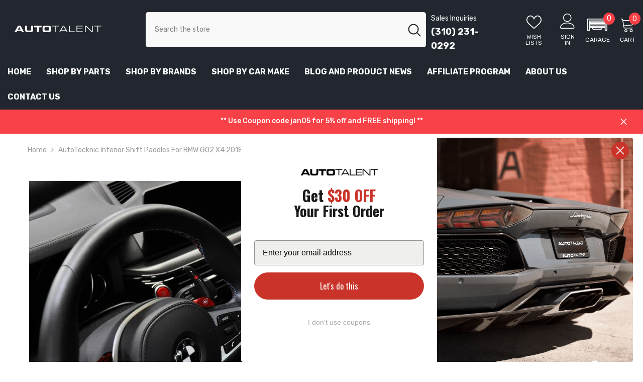

--- FILE ---
content_type: text/html; charset=utf-8
request_url: https://autotalent.com/products/autotecknic-interior-shift-paddles-for-bmw-g02-x4-2018-2019
body_size: 70549
content:
<!doctype html>
<html class="no-js" lang="en">
<head>

  <script src="https://cdnjs.cloudflare.com/ajax/libs/lazysizes/5.3.2/lazysizes.min.js" async></script>

  <meta http-equiv="Cache-Control" content="public, max-age=31536000">

<script>
  document.addEventListener('DOMContentLoaded', function () {
    // Get the current URL
    const currentURL = window.location.href;

    // Define redirects as an object (key = old URL, value = new URL)
    const redirects = {
      'https://autotalent.com/collections/vendors?q=vrsf': 'https://autotalent.com/collections/vrsf',
      'https://autotalent.com/collections/vendors?q=vossen': 'https://autotalent.com/collections/vossen',
      'https://autotalent.com/collections/vendors?q=vorsteiner': 'https://autotalent.com/collections/vorsteiner',
      'https://autotalent.com/collections/vendors?q=velocity+ap': 'https://autotalent.com/collections/velocity-ap',
      'https://autotalent.com/collections/vendors?q=torqued': 'https://autotalent.com/collections/torqued',
      'https://autotalent.com/collections/vendors?q=rkp': 'https://autotalent.com/collections/rkp',
      'https://autotalent.com/collections/vendors?q=remus': 'https://autotalent.com/collections/remus',
      'https://autotalent.com/collections/vendors?q=protuning+freaks': 'https://autotalent.com/collections/pro-tuning',
      'https://autotalent.com/collections/vendors?q=keller+performance': 'https://autotalent.com/collections/keller-performance',
      'https://autotalent.com/collections/vendors?q=al13+wheels': 'https://autotalent.com/collections/al13',
      'https://autotalent.com/collections/vendors?q=fi+exhaust': 'https://autotalent.com/collections/frequency-intelligent',
      'https://autotalent.com/collections/vendors?q=dme+tuning': 'https://autotalent.com/collections/dme-tuning',
      'https://autotalent.com/collections/vendors?q=brixton': 'https://autotalent.com/collections/brixton',
      'https://autotalent.com/collections/vendors?q=autotecknic': 'https://autotalent.com/collections/autotecknic',
      'https://autotalent.com/collections/vendors?q=apex+wheels': 'https://autotalent.com/collections/apex',
      'https://autotalent.com/collections/vendors?q=akrapovic': 'https://autotalent.com/collections/akrapovic',
      'https://autotalent.com/collections/vendors?q=active+autowerke': 'https://autotalent.com/collections/active-autowerke',
      'https://autotalent.com/collections/fi-exhaust': 'https://autotalent.com/collections/frequency-intelligent',
      'https://autotalent.com/collections/vendors?q=renntech': 'https://autotalent.com/collections/renntech',
    };

    // Check if the current URL matches any "from" URL in the redirects object
    if (redirects[currentURL]) {
      window.location.href = redirects[currentURL]; // Redirect to the new URL
    }
  });
</script>








  
	
	<meta charset="utf-8">
	<meta http-equiv="X-UA-Compatible" content="IE=edge">
	<meta name="viewport" content="width=device-width,initial-scale=1">
	 <link rel="alternate" hreflang="en" href="https://autotalent.com/products/autotecknic-interior-shift-paddles-for-bmw-g02-x4-2018-2019" />
	<link rel="preconnect" href="https://cdn.shopify.com">
	<link rel="preconnect" href="https://fonts.googleapis.com">
	<link rel="preconnect" href="https://fonts.gstatic.com" crossorigin>
	<link rel="preconnect" href="https://client.convermax.com">
	<link rel="dns-prefetch" href="https://cdn.shopify.com">
	<link rel="dns-prefetch" href="https://fonts.googleapis.com">
	<link rel="dns-prefetch" href="https://fonts.gstatic.com" crossorigin>
	<link rel="dns-prefetch" href="https://client.convermax.com">
  
    <link rel="canonical" href="https://autotalent.com/products/autotecknic-interior-shift-paddles-for-bmw-g02-x4-2018-2019">
      
	

	<link rel="preload" as="image" href="//autotalent.com/cdn/shop/products/ATK-BM-0264-DCG-3_af3eee9e-b6e3-4829-929e-d0b1416f77d1_750x750.jpg?v=1569264805">


	

	<title>
        
        AutoTecknic Interior Shift Paddles For BMW G02 X4 2018-2024
 &ndash; AutoTalent
	</title>
    
	
        
        <meta name="description" content="Description: This is for a set of the AutoTecknic Dry Carbon Battle Version Shift Paddles for the BMW G02 X4. It&#39;s a direct replacement to the OEM shift paddles. As purists ourselves, we understand the goals of all car enthusiasts—to go as fast as possible while maintaining safety and a comfortable position in the pilo">
        
	

		   

	<meta property="og:site_name" content="AutoTalent">
	<meta property="og:url" content="https://autotalent.com/products/autotecknic-interior-shift-paddles-for-bmw-g02-x4-2018-2019">
	<meta property="og:title" content="AutoTecknic Interior Shift Paddles For BMW G02 X4 2018-2024">
	<meta property="og:type" content="product">
	<meta property="og:description" content="Description: This is for a set of the AutoTecknic Dry Carbon Battle Version Shift Paddles for the BMW G02 X4. It&#39;s a direct replacement to the OEM shift paddles. As purists ourselves, we understand the goals of all car enthusiasts—to go as fast as possible while maintaining safety and a comfortable position in the pilo"><meta property="og:image" content="http://autotalent.com/cdn/shop/products/ATK-BM-0264-DCG-3_af3eee9e-b6e3-4829-929e-d0b1416f77d1_200x200.jpg?v=1569264805">
	<meta property="og:image:secure_url" content="https://autotalent.com/cdn/shop/products/ATK-BM-0264-DCG-3_af3eee9e-b6e3-4829-929e-d0b1416f77d1_200x200.jpg?v=1569264805">
	<meta property="og:image:width" content="200">
	<meta property="og:image:height" content="200"><meta property="og:price:amount" content="355.50">
	<meta property="og:price:currency" content="USD"><meta name="twitter:card" content="summary_large_image">
	<meta name="twitter:title" content="AutoTecknic Interior Shift Paddles For BMW G02 X4 2018-2024">
	<meta name="twitter:description" content="Description: This is for a set of the AutoTecknic Dry Carbon Battle Version Shift Paddles for the BMW G02 X4. It&#39;s a direct replacement to the OEM shift paddles. As purists ourselves, we understand the goals of all car enthusiasts—to go as fast as possible while maintaining safety and a comfortable position in the pilo">


	
	
	
	

	<style>
	/* latin */
	@font-face {
		font-family: 'Rubik';
		font-style: normal;
		font-weight: 400;
		font-display: swap;
		src: url(https://fonts.gstatic.com/s/rubik/v28/iJWKBXyIfDnIV7nBrXyw023e.woff2) format('woff2');
		unicode-range: U+0000-00FF, U+0131, U+0152-0153, U+02BB-02BC, U+02C6, U+02DA, U+02DC, U+0304, U+0308, U+0329, U+2000-206F, U+2074, U+20AC, U+2122, U+2191, U+2193, U+2212, U+2215, U+FEFF, U+FFFD;
	}
	@font-face {
		font-family: 'Rubik';
		font-style: normal;
		font-weight: 500;
		font-display: swap;
		src: url(https://fonts.gstatic.com/s/rubik/v28/iJWKBXyIfDnIV7nBrXyw023e.woff2) format('woff2');
		unicode-range: U+0000-00FF, U+0131, U+0152-0153, U+02BB-02BC, U+02C6, U+02DA, U+02DC, U+0304, U+0308, U+0329, U+2000-206F, U+2074, U+20AC, U+2122, U+2191, U+2193, U+2212, U+2215, U+FEFF, U+FFFD;
	}
	@font-face {
		font-family: 'Rubik';
		font-style: normal;
		font-weight: 600;
		font-display: swap;
		src: url(https://fonts.gstatic.com/s/rubik/v28/iJWKBXyIfDnIV7nBrXyw023e.woff2) format('woff2');
		unicode-range: U+0000-00FF, U+0131, U+0152-0153, U+02BB-02BC, U+02C6, U+02DA, U+02DC, U+0304, U+0308, U+0329, U+2000-206F, U+2074, U+20AC, U+2122, U+2191, U+2193, U+2212, U+2215, U+FEFF, U+FFFD;
	}
	@font-face {
		font-family: 'Rubik';
		font-style: normal;
		font-weight: 700;
		font-display: swap;
		src: url(https://fonts.gstatic.com/s/rubik/v28/iJWKBXyIfDnIV7nBrXyw023e.woff2) format('woff2');
		unicode-range: U+0000-00FF, U+0131, U+0152-0153, U+02BB-02BC, U+02C6, U+02DA, U+02DC, U+0304, U+0308, U+0329, U+2000-206F, U+2074, U+20AC, U+2122, U+2191, U+2193, U+2212, U+2215, U+FEFF, U+FFFD;
	}
	</style>

	
	<link href="//autotalent.com/cdn/shop/t/61/assets/base.css?v=155314242729644257241751603720" rel="stylesheet" type="text/css" media="all" />

	<style>
	@media (min-width: 1025px) {
		#shopify-section-header-03 {
			background: #232830;
		}
		.shopify-section .header{
			/* visibility: hidden; */
			min-height: 139.25px;
		}

		.shopify-section.shopify-section-header-sticky .header{
			min-height: auto;
		}



		.header-wrapper {
			/* height: auto !important; */
			background: #232830;
		}
		.shopify-section .header-top,
		.shopify-section .header-bottom {
			display: none;
		}
		#shopify-section-announcement-bar {
			background: #f84248;
			display: none;
			overflow: hidden;
			height: 48px;
			opacity: 1 !important;
			visibility: visible !important;
		}
	}

	@media (max-width: 1024px) {
		.shopify-section .header, .header-mobile{
			/* visibility: hidden; */
			width: 100vw;
			height: 50px;
		}
		#shopify-section-announcement-bar {
			background: #f84248;
			display: block;
			overflow: hidden;
			height: 42px;
			opacity: 1 !important;
			visibility: visible !important;
		}
	}

	.header-top--wrapper .header__group .customer-service-text {
		margin-right: 20px;
	}
	.header-top--wrapper .header-top--right .header__group .header__icon.header__icon {
		margin-left: 15px;
	}
	.header-top--wrapper .header-top--right .header__group .header__icon.header__icon.header__icon--cart {
		margin-left: 10px;
	}
	</style>

	<style>
	.image-wrapper, .picture, .video-wrapper, .image-wrapper {
		display: block;
		width: 100%;
		position: relative;
	}

	.image-wrapper.cover, picture.cover {
		height: 100%;
	}

	.image-wrapper.center > * {
		position: absolute;
		top: 50%;
		left: 50%;
		width: 100%;
		max-height: auto;
		transform: translate(-50%, -50%);
	}

	.image-wrapper.center img.no-image {
		max-height: 75%;
	}

	.image-wrapper.cover img.lazy, picture.cover img {
		height: 100%;
		object-fit: cover;
	}

	.image-wrapper img, picture img, .video-wrapper video {
		background-color: #fff;
		background-image: url("[data-uri]");
		outline: 0px none;
		border: 0px none;
		position: absolute;
		top: 0;
		left: 0;
		width: 100%;
		height: auto;
	}

	img.lazy {
		max-width: 100%;
		opacity: 0 !important;
	}

	div.lazy {
		background-size: cover;
		background-position: center center;
		background-repeat: no-repeat;
		opacity: 0 !important;
	}

	.lazy.loaded {
		opacity: 1 !important;
	}

	.lazy.show {
		-webkit-filter: blur(0) !important;
		filter: blur(0) !important;
		opacity: 1 !important;
		transition: none !important;	
	}

	.lazy.fadein {
		-webkit-filter: blur(0);
		filter: blur(0);
		opacity: 0;
	}

	.lazy.fadein.loaded {
		-webkit-filter: blur(0);
		filter: blur(0);
		opacity: 1;
		transition: opacity 0.5s;
		/* background: #fff !important; */
	}

	.slick-slide img.lazy {
		display: none;
	}

	.slick-slide img.lazy.loaded {
		display: block;
	}

	.slick-slide.slick-active img.lazy {
		display: block;
	}

	.slideshow:not(.slick-slider) .item:nth-child(n + 2) {
		display: none;
	}

	.card-quickview {
		display: none !important;
	}

	@media (max-width: 551px) {
		.halo-row.halo-slider.sm-column-1:not(.slick-slider) .halo-item{
			width: 100%;
		}

		.halo-row.halo-slider.sm-column-2:not(.slick-slider) .halo-item{
			width: 50%;
		}
	}	
	</style>

	
<link rel="shortcut icon" href="//autotalent.com/cdn/shop/files/A_32x32.png?v=1718278446" type="image/png"><script type="text/javascript">
	const observer = new MutationObserver(e => { e.forEach(({ addedNodes: e }) => { e.forEach(e => { 1 === e.nodeType && "SCRIPT" === e.tagName && (e.innerHTML.includes("asyncLoad") && (e.innerHTML = e.innerHTML.replace("if(window.attachEvent)", "document.addEventListener('asyncFrozenLoad',function(event){asyncLoad();});if(window.attachEvent)").replaceAll(", asyncLoad", ", function(){}")), e.innerHTML.includes("PreviewBarInjector") && (e.innerHTML = e.innerHTML.replace("DOMContentLoaded", "asyncLazyLoad")), (e.className == 'analytics'),(e.src.includes("assets/storefront/features")||e.src.includes("assets/shopify_pay")||e.src.includes("connect.facebook.net"))&&(e.setAttribute("data-src", e.src), e.removeAttribute("src")))})})});observer.observe(document.documentElement,{childList:!0,subtree:!0})
	</script>




	

	
	
	

	
	

	
	<script>window.performance && window.performance.mark && window.performance.mark('shopify.content_for_header.start');</script><meta name="google-site-verification" content="2Dz8vF6M7yxbXefmxh0OuoR8UakId3ae4fLfRJRSUgM">
<meta id="shopify-digital-wallet" name="shopify-digital-wallet" content="/26410682/digital_wallets/dialog">
<meta name="shopify-checkout-api-token" content="3e27bca0531cdd5a0858a2089a29f98e">
<meta id="in-context-paypal-metadata" data-shop-id="26410682" data-venmo-supported="false" data-environment="production" data-locale="en_US" data-paypal-v4="true" data-currency="USD">
<link rel="alternate" type="application/json+oembed" href="https://autotalent.com/products/autotecknic-interior-shift-paddles-for-bmw-g02-x4-2018-2019.oembed">
<script async="async" src="/checkouts/internal/preloads.js?locale=en-US"></script>
<link rel="preconnect" href="https://shop.app" crossorigin="anonymous">
<script async="async" src="https://shop.app/checkouts/internal/preloads.js?locale=en-US&shop_id=26410682" crossorigin="anonymous"></script>
<script id="apple-pay-shop-capabilities" type="application/json">{"shopId":26410682,"countryCode":"US","currencyCode":"USD","merchantCapabilities":["supports3DS"],"merchantId":"gid:\/\/shopify\/Shop\/26410682","merchantName":"AutoTalent","requiredBillingContactFields":["postalAddress","email","phone"],"requiredShippingContactFields":["postalAddress","email","phone"],"shippingType":"shipping","supportedNetworks":["visa","masterCard","amex","discover","elo","jcb"],"total":{"type":"pending","label":"AutoTalent","amount":"1.00"},"shopifyPaymentsEnabled":true,"supportsSubscriptions":true}</script>
<script id="shopify-features" type="application/json">{"accessToken":"3e27bca0531cdd5a0858a2089a29f98e","betas":["rich-media-storefront-analytics"],"domain":"autotalent.com","predictiveSearch":true,"shopId":26410682,"locale":"en"}</script>
<script>var Shopify = Shopify || {};
Shopify.shop = "autotalent.myshopify.com";
Shopify.locale = "en";
Shopify.currency = {"active":"USD","rate":"1.0"};
Shopify.country = "US";
Shopify.theme = {"name":"Copy of Working of AutoTalent (06-09-24)","id":140869107863,"schema_name":"AutoTalent","schema_version":"1.0","theme_store_id":null,"role":"main"};
Shopify.theme.handle = "null";
Shopify.theme.style = {"id":null,"handle":null};
Shopify.cdnHost = "autotalent.com/cdn";
Shopify.routes = Shopify.routes || {};
Shopify.routes.root = "/";</script>
<script type="module">!function(o){(o.Shopify=o.Shopify||{}).modules=!0}(window);</script>
<script>!function(o){function n(){var o=[];function n(){o.push(Array.prototype.slice.apply(arguments))}return n.q=o,n}var t=o.Shopify=o.Shopify||{};t.loadFeatures=n(),t.autoloadFeatures=n()}(window);</script>
<script>
  window.ShopifyPay = window.ShopifyPay || {};
  window.ShopifyPay.apiHost = "shop.app\/pay";
  window.ShopifyPay.redirectState = null;
</script>
<script id="shop-js-analytics" type="application/json">{"pageType":"product"}</script>
<script defer="defer" async type="module" src="//autotalent.com/cdn/shopifycloud/shop-js/modules/v2/client.init-shop-cart-sync_WVOgQShq.en.esm.js"></script>
<script defer="defer" async type="module" src="//autotalent.com/cdn/shopifycloud/shop-js/modules/v2/chunk.common_C_13GLB1.esm.js"></script>
<script defer="defer" async type="module" src="//autotalent.com/cdn/shopifycloud/shop-js/modules/v2/chunk.modal_CLfMGd0m.esm.js"></script>
<script type="module">
  await import("//autotalent.com/cdn/shopifycloud/shop-js/modules/v2/client.init-shop-cart-sync_WVOgQShq.en.esm.js");
await import("//autotalent.com/cdn/shopifycloud/shop-js/modules/v2/chunk.common_C_13GLB1.esm.js");
await import("//autotalent.com/cdn/shopifycloud/shop-js/modules/v2/chunk.modal_CLfMGd0m.esm.js");

  window.Shopify.SignInWithShop?.initShopCartSync?.({"fedCMEnabled":true,"windoidEnabled":true});

</script>
<script defer="defer" async type="module" src="//autotalent.com/cdn/shopifycloud/shop-js/modules/v2/client.payment-terms_BWmiNN46.en.esm.js"></script>
<script defer="defer" async type="module" src="//autotalent.com/cdn/shopifycloud/shop-js/modules/v2/chunk.common_C_13GLB1.esm.js"></script>
<script defer="defer" async type="module" src="//autotalent.com/cdn/shopifycloud/shop-js/modules/v2/chunk.modal_CLfMGd0m.esm.js"></script>
<script type="module">
  await import("//autotalent.com/cdn/shopifycloud/shop-js/modules/v2/client.payment-terms_BWmiNN46.en.esm.js");
await import("//autotalent.com/cdn/shopifycloud/shop-js/modules/v2/chunk.common_C_13GLB1.esm.js");
await import("//autotalent.com/cdn/shopifycloud/shop-js/modules/v2/chunk.modal_CLfMGd0m.esm.js");

  
</script>
<script>
  window.Shopify = window.Shopify || {};
  if (!window.Shopify.featureAssets) window.Shopify.featureAssets = {};
  window.Shopify.featureAssets['shop-js'] = {"shop-cart-sync":["modules/v2/client.shop-cart-sync_DuR37GeY.en.esm.js","modules/v2/chunk.common_C_13GLB1.esm.js","modules/v2/chunk.modal_CLfMGd0m.esm.js"],"init-fed-cm":["modules/v2/client.init-fed-cm_BucUoe6W.en.esm.js","modules/v2/chunk.common_C_13GLB1.esm.js","modules/v2/chunk.modal_CLfMGd0m.esm.js"],"shop-toast-manager":["modules/v2/client.shop-toast-manager_B0JfrpKj.en.esm.js","modules/v2/chunk.common_C_13GLB1.esm.js","modules/v2/chunk.modal_CLfMGd0m.esm.js"],"init-shop-cart-sync":["modules/v2/client.init-shop-cart-sync_WVOgQShq.en.esm.js","modules/v2/chunk.common_C_13GLB1.esm.js","modules/v2/chunk.modal_CLfMGd0m.esm.js"],"shop-button":["modules/v2/client.shop-button_B_U3bv27.en.esm.js","modules/v2/chunk.common_C_13GLB1.esm.js","modules/v2/chunk.modal_CLfMGd0m.esm.js"],"init-windoid":["modules/v2/client.init-windoid_DuP9q_di.en.esm.js","modules/v2/chunk.common_C_13GLB1.esm.js","modules/v2/chunk.modal_CLfMGd0m.esm.js"],"shop-cash-offers":["modules/v2/client.shop-cash-offers_BmULhtno.en.esm.js","modules/v2/chunk.common_C_13GLB1.esm.js","modules/v2/chunk.modal_CLfMGd0m.esm.js"],"pay-button":["modules/v2/client.pay-button_CrPSEbOK.en.esm.js","modules/v2/chunk.common_C_13GLB1.esm.js","modules/v2/chunk.modal_CLfMGd0m.esm.js"],"init-customer-accounts":["modules/v2/client.init-customer-accounts_jNk9cPYQ.en.esm.js","modules/v2/client.shop-login-button_DJ5ldayH.en.esm.js","modules/v2/chunk.common_C_13GLB1.esm.js","modules/v2/chunk.modal_CLfMGd0m.esm.js"],"avatar":["modules/v2/client.avatar_BTnouDA3.en.esm.js"],"checkout-modal":["modules/v2/client.checkout-modal_pBPyh9w8.en.esm.js","modules/v2/chunk.common_C_13GLB1.esm.js","modules/v2/chunk.modal_CLfMGd0m.esm.js"],"init-shop-for-new-customer-accounts":["modules/v2/client.init-shop-for-new-customer-accounts_BUoCy7a5.en.esm.js","modules/v2/client.shop-login-button_DJ5ldayH.en.esm.js","modules/v2/chunk.common_C_13GLB1.esm.js","modules/v2/chunk.modal_CLfMGd0m.esm.js"],"init-customer-accounts-sign-up":["modules/v2/client.init-customer-accounts-sign-up_CnczCz9H.en.esm.js","modules/v2/client.shop-login-button_DJ5ldayH.en.esm.js","modules/v2/chunk.common_C_13GLB1.esm.js","modules/v2/chunk.modal_CLfMGd0m.esm.js"],"init-shop-email-lookup-coordinator":["modules/v2/client.init-shop-email-lookup-coordinator_CzjY5t9o.en.esm.js","modules/v2/chunk.common_C_13GLB1.esm.js","modules/v2/chunk.modal_CLfMGd0m.esm.js"],"shop-follow-button":["modules/v2/client.shop-follow-button_CsYC63q7.en.esm.js","modules/v2/chunk.common_C_13GLB1.esm.js","modules/v2/chunk.modal_CLfMGd0m.esm.js"],"shop-login-button":["modules/v2/client.shop-login-button_DJ5ldayH.en.esm.js","modules/v2/chunk.common_C_13GLB1.esm.js","modules/v2/chunk.modal_CLfMGd0m.esm.js"],"shop-login":["modules/v2/client.shop-login_B9ccPdmx.en.esm.js","modules/v2/chunk.common_C_13GLB1.esm.js","modules/v2/chunk.modal_CLfMGd0m.esm.js"],"lead-capture":["modules/v2/client.lead-capture_D0K_KgYb.en.esm.js","modules/v2/chunk.common_C_13GLB1.esm.js","modules/v2/chunk.modal_CLfMGd0m.esm.js"],"payment-terms":["modules/v2/client.payment-terms_BWmiNN46.en.esm.js","modules/v2/chunk.common_C_13GLB1.esm.js","modules/v2/chunk.modal_CLfMGd0m.esm.js"]};
</script>
<script>(function() {
  var isLoaded = false;
  function asyncLoad() {
    if (isLoaded) return;
    isLoaded = true;
    var urls = ["\/\/cdn.shopify.com\/proxy\/fb515e5960675e18f56f3750a083994dbf3ee3b54c07c98be5e31a5943eb0701\/api.goaffpro.com\/loader.js?shop=autotalent.myshopify.com\u0026sp-cache-control=cHVibGljLCBtYXgtYWdlPTkwMA","https:\/\/cdn.shopify.com\/s\/files\/1\/2641\/0682\/t\/36\/assets\/affirmShopify.js?v=1683922823\u0026shop=autotalent.myshopify.com","https:\/\/cdn1.profitmetrics.io\/4A3C33F0CE316C59\/shopify-bundle.js?shop=autotalent.myshopify.com","https:\/\/ecommplugins-scripts.trustpilot.com\/v2.1\/js\/header.min.js?settings=eyJrZXkiOiJsQlZwcGZtdjkwTE5GV1VwIn0=\u0026v=2.5\u0026shop=autotalent.myshopify.com","https:\/\/ecommplugins-trustboxsettings.trustpilot.com\/autotalent.myshopify.com.js?settings=1709515795346\u0026shop=autotalent.myshopify.com"];for (var i = 0; i < urls.length; i++) {
      var s = document.createElement('script');
      s.type = 'text/javascript';
      s.async = true;
      s.src = urls[i];
      var x = document.getElementsByTagName('script')[0];
      x.parentNode.insertBefore(s, x);
    }
  };
  if(window.attachEvent) {
    window.attachEvent('onload', asyncLoad);
  } else {
    window.addEventListener('load', asyncLoad, false);
  }
})();</script>
<script id="__st">var __st={"a":26410682,"offset":-28800,"reqid":"a4aab090-160f-4d45-a10c-6d443db4f5ce-1769710576","pageurl":"autotalent.com\/products\/autotecknic-interior-shift-paddles-for-bmw-g02-x4-2018-2019","u":"92c3a1c9c324","p":"product","rtyp":"product","rid":4118078160940};</script>
<script>window.ShopifyPaypalV4VisibilityTracking = true;</script>
<script id="captcha-bootstrap">!function(){'use strict';const t='contact',e='account',n='new_comment',o=[[t,t],['blogs',n],['comments',n],[t,'customer']],c=[[e,'customer_login'],[e,'guest_login'],[e,'recover_customer_password'],[e,'create_customer']],r=t=>t.map((([t,e])=>`form[action*='/${t}']:not([data-nocaptcha='true']) input[name='form_type'][value='${e}']`)).join(','),a=t=>()=>t?[...document.querySelectorAll(t)].map((t=>t.form)):[];function s(){const t=[...o],e=r(t);return a(e)}const i='password',u='form_key',d=['recaptcha-v3-token','g-recaptcha-response','h-captcha-response',i],f=()=>{try{return window.sessionStorage}catch{return}},m='__shopify_v',_=t=>t.elements[u];function p(t,e,n=!1){try{const o=window.sessionStorage,c=JSON.parse(o.getItem(e)),{data:r}=function(t){const{data:e,action:n}=t;return t[m]||n?{data:e,action:n}:{data:t,action:n}}(c);for(const[e,n]of Object.entries(r))t.elements[e]&&(t.elements[e].value=n);n&&o.removeItem(e)}catch(o){console.error('form repopulation failed',{error:o})}}const l='form_type',E='cptcha';function T(t){t.dataset[E]=!0}const w=window,h=w.document,L='Shopify',v='ce_forms',y='captcha';let A=!1;((t,e)=>{const n=(g='f06e6c50-85a8-45c8-87d0-21a2b65856fe',I='https://cdn.shopify.com/shopifycloud/storefront-forms-hcaptcha/ce_storefront_forms_captcha_hcaptcha.v1.5.2.iife.js',D={infoText:'Protected by hCaptcha',privacyText:'Privacy',termsText:'Terms'},(t,e,n)=>{const o=w[L][v],c=o.bindForm;if(c)return c(t,g,e,D).then(n);var r;o.q.push([[t,g,e,D],n]),r=I,A||(h.body.append(Object.assign(h.createElement('script'),{id:'captcha-provider',async:!0,src:r})),A=!0)});var g,I,D;w[L]=w[L]||{},w[L][v]=w[L][v]||{},w[L][v].q=[],w[L][y]=w[L][y]||{},w[L][y].protect=function(t,e){n(t,void 0,e),T(t)},Object.freeze(w[L][y]),function(t,e,n,w,h,L){const[v,y,A,g]=function(t,e,n){const i=e?o:[],u=t?c:[],d=[...i,...u],f=r(d),m=r(i),_=r(d.filter((([t,e])=>n.includes(e))));return[a(f),a(m),a(_),s()]}(w,h,L),I=t=>{const e=t.target;return e instanceof HTMLFormElement?e:e&&e.form},D=t=>v().includes(t);t.addEventListener('submit',(t=>{const e=I(t);if(!e)return;const n=D(e)&&!e.dataset.hcaptchaBound&&!e.dataset.recaptchaBound,o=_(e),c=g().includes(e)&&(!o||!o.value);(n||c)&&t.preventDefault(),c&&!n&&(function(t){try{if(!f())return;!function(t){const e=f();if(!e)return;const n=_(t);if(!n)return;const o=n.value;o&&e.removeItem(o)}(t);const e=Array.from(Array(32),(()=>Math.random().toString(36)[2])).join('');!function(t,e){_(t)||t.append(Object.assign(document.createElement('input'),{type:'hidden',name:u})),t.elements[u].value=e}(t,e),function(t,e){const n=f();if(!n)return;const o=[...t.querySelectorAll(`input[type='${i}']`)].map((({name:t})=>t)),c=[...d,...o],r={};for(const[a,s]of new FormData(t).entries())c.includes(a)||(r[a]=s);n.setItem(e,JSON.stringify({[m]:1,action:t.action,data:r}))}(t,e)}catch(e){console.error('failed to persist form',e)}}(e),e.submit())}));const S=(t,e)=>{t&&!t.dataset[E]&&(n(t,e.some((e=>e===t))),T(t))};for(const o of['focusin','change'])t.addEventListener(o,(t=>{const e=I(t);D(e)&&S(e,y())}));const B=e.get('form_key'),M=e.get(l),P=B&&M;t.addEventListener('DOMContentLoaded',(()=>{const t=y();if(P)for(const e of t)e.elements[l].value===M&&p(e,B);[...new Set([...A(),...v().filter((t=>'true'===t.dataset.shopifyCaptcha))])].forEach((e=>S(e,t)))}))}(h,new URLSearchParams(w.location.search),n,t,e,['guest_login'])})(!0,!0)}();</script>
<script integrity="sha256-4kQ18oKyAcykRKYeNunJcIwy7WH5gtpwJnB7kiuLZ1E=" data-source-attribution="shopify.loadfeatures" defer="defer" src="//autotalent.com/cdn/shopifycloud/storefront/assets/storefront/load_feature-a0a9edcb.js" crossorigin="anonymous"></script>
<script crossorigin="anonymous" defer="defer" src="//autotalent.com/cdn/shopifycloud/storefront/assets/shopify_pay/storefront-65b4c6d7.js?v=20250812"></script>
<script data-source-attribution="shopify.dynamic_checkout.dynamic.init">var Shopify=Shopify||{};Shopify.PaymentButton=Shopify.PaymentButton||{isStorefrontPortableWallets:!0,init:function(){window.Shopify.PaymentButton.init=function(){};var t=document.createElement("script");t.src="https://autotalent.com/cdn/shopifycloud/portable-wallets/latest/portable-wallets.en.js",t.type="module",document.head.appendChild(t)}};
</script>
<script data-source-attribution="shopify.dynamic_checkout.buyer_consent">
  function portableWalletsHideBuyerConsent(e){var t=document.getElementById("shopify-buyer-consent"),n=document.getElementById("shopify-subscription-policy-button");t&&n&&(t.classList.add("hidden"),t.setAttribute("aria-hidden","true"),n.removeEventListener("click",e))}function portableWalletsShowBuyerConsent(e){var t=document.getElementById("shopify-buyer-consent"),n=document.getElementById("shopify-subscription-policy-button");t&&n&&(t.classList.remove("hidden"),t.removeAttribute("aria-hidden"),n.addEventListener("click",e))}window.Shopify?.PaymentButton&&(window.Shopify.PaymentButton.hideBuyerConsent=portableWalletsHideBuyerConsent,window.Shopify.PaymentButton.showBuyerConsent=portableWalletsShowBuyerConsent);
</script>
<script>
  function portableWalletsCleanup(e){e&&e.src&&console.error("Failed to load portable wallets script "+e.src);var t=document.querySelectorAll("shopify-accelerated-checkout .shopify-payment-button__skeleton, shopify-accelerated-checkout-cart .wallet-cart-button__skeleton"),e=document.getElementById("shopify-buyer-consent");for(let e=0;e<t.length;e++)t[e].remove();e&&e.remove()}function portableWalletsNotLoadedAsModule(e){e instanceof ErrorEvent&&"string"==typeof e.message&&e.message.includes("import.meta")&&"string"==typeof e.filename&&e.filename.includes("portable-wallets")&&(window.removeEventListener("error",portableWalletsNotLoadedAsModule),window.Shopify.PaymentButton.failedToLoad=e,"loading"===document.readyState?document.addEventListener("DOMContentLoaded",window.Shopify.PaymentButton.init):window.Shopify.PaymentButton.init())}window.addEventListener("error",portableWalletsNotLoadedAsModule);
</script>

<script type="module" src="https://autotalent.com/cdn/shopifycloud/portable-wallets/latest/portable-wallets.en.js" onError="portableWalletsCleanup(this)" crossorigin="anonymous"></script>
<script nomodule>
  document.addEventListener("DOMContentLoaded", portableWalletsCleanup);
</script>

<link id="shopify-accelerated-checkout-styles" rel="stylesheet" media="screen" href="https://autotalent.com/cdn/shopifycloud/portable-wallets/latest/accelerated-checkout-backwards-compat.css" crossorigin="anonymous">
<style id="shopify-accelerated-checkout-cart">
        #shopify-buyer-consent {
  margin-top: 1em;
  display: inline-block;
  width: 100%;
}

#shopify-buyer-consent.hidden {
  display: none;
}

#shopify-subscription-policy-button {
  background: none;
  border: none;
  padding: 0;
  text-decoration: underline;
  font-size: inherit;
  cursor: pointer;
}

#shopify-subscription-policy-button::before {
  box-shadow: none;
}

      </style>

<script>window.performance && window.performance.mark && window.performance.mark('shopify.content_for_header.end');</script>

  

	

	<script>document.documentElement.className = document.documentElement.className.replace('no-js', 'js');</script>


	<style>
	#cart-sidebar-checkout:disabled {
		display: none !important;
	}
	.cart-item-properties .product-option,
	.previewCart .card-properties > .product-option {
		display: block !important;
	}

	@media screen and (max-width: 767px) {
       body.cart-sidebar-show #tidio-chat-iframe {
          transform: translateY(17px) !important; 
      }
		#tidio-chat-iframe {
			transform: translateY(-50px) !important;
		}
	}

	@media screen and (min-width: 768px) {
      body.cart-sidebar-show #tidio-chat-iframe {
          transform: translateY(43px) !important; 
      }
       
		#tidio-chat-iframe {
			transform: translateY(-30px) !important;
		}
	}

	</style>

	

	
	<script>
    
    
    
    
    var gsf_conversion_data = {page_type : 'product', event : 'view_item', data : {product_data : [{variant_id : 30231057334316, product_id : 4118078160940, name : "AutoTecknic Interior Shift Paddles For BMW G02 X4 2018-2024", price : "355.50", currency : "USD", sku : "ATK-BM-0264-DCG-R", brand : "AutoTecknic", variant : "Red Shift indicators", category : "Interior Trims", quantity : "0" }], total_price : "355.50", shop_currency : "USD"}};
    
</script>

	
	
	<link data-href="https://unpkg.com/boxicons@2.1.4/css/boxicons.min.css" rel="stylesheet">
	

	







      
      
	
	
	<script>
  document.addEventListener('DOMContentLoaded', function () {
    // Function to load the Klaviyo script dynamically
    function loadKlaviyoScript() {
      const script = document.createElement('script');
      script.src = 'https://static.klaviyo.com/onsite/js/klaviyo.js?company_id=QDNyba';
      script.async = true;
      document.body.appendChild(script);

      // Inline Klaviyo initialization
      script.onload = function () {
        !function() {
          if (!window.klaviyo) {
            window._klOnsite = window._klOnsite || [];
            try {
              window.klaviyo = new Proxy({}, {
                get: function (n, i) {
                  return 'push' === i
                    ? function () {
                        var n;
                        (n = window._klOnsite).push.apply(n, arguments);
                      }
                    : function () {
                        for (var n = arguments.length, o = new Array(n), w = 0; w < n; w++) o[w] = arguments[w];
                        var t = 'function' == typeof o[o.length - 1] ? o.pop() : void 0,
                          e = new Promise(function (n) {
                            window._klOnsite.push([
                              i,
                              ...o,
                              function (i) {
                                t && t(i), n(i);
                              },
                            ]);
                          });
                        return e;
                      };
                },
              });
            } catch (n) {
              window.klaviyo = window.klaviyo || [];
              window.klaviyo.push = function () {
                var n;
                (n = window._klOnsite).push.apply(n, arguments);
              };
            }
          }
        }();
      };
    }

    // Use IntersectionObserver to lazy load the script
    const observer = new IntersectionObserver((entries, observer) => {
      entries.forEach(entry => {
        if (entry.isIntersecting) {
          loadKlaviyoScript();
          observer.disconnect(); // Stop observing after loading
        }
      });
    });

    // Target a placeholder element to trigger lazy loading
    const placeholder = document.createElement('div');
    placeholder.id = 'klaviyo-placeholder';
    placeholder.style.height = '1px';
    placeholder.style.width = '1px';
    placeholder.style.position = 'absolute';
    placeholder.style.bottom = '0px';
    document.body.appendChild(placeholder);

    observer.observe(placeholder);
  });
</script>







      


      
	
	
	
	
	<script type="text/frozenload" data-src="//code.tidio.co/vkwpnia74rxba94sxr16ujieuwvmur6a.js?extensionVersion=1.1.0" async></script>
	
	
	



      
<!-- Start ProfitMetrics - Optimized GA4 -->
<script>
  document.addEventListener('DOMContentLoaded', function () {
    function loadGoogleTagManager() {
      // Check if GTM script is already loaded
      if (document.querySelector('script[src="https://www.googletagmanager.com/gtag/js?id=G-HL33YL8MDX"]')) {
        // Configure GA4 IDs if the script already exists
        initializeGtag();
        return;
      }

      // Create the GTM script dynamically
      const script = document.createElement('script');
      script.async = true;
      script.src = 'https://www.googletagmanager.com/gtag/js?id=G-HL33YL8MDX';
      script.id = 'profitmetrics-ga4-script';

      script.onload = function () {
        initializeGtag();
      };

      // Append the script to the document
      document.head.appendChild(script);
    }

    function initializeGtag() {
      window.dataLayer = window.dataLayer || [];
      function gtag() { dataLayer.push(arguments); }

      // Configure both GA4 IDs
      gtag('js', new Date());
      gtag('config', 'G-HL33YL8MDX');
      gtag('config', 'G-PYBQKLQ5JW');
    }

    // Observe user interaction before loading the script
    const observer = new IntersectionObserver(
      function (entries, observer) {
        entries.forEach(function (entry) {
          if (entry.isIntersecting) {
            loadGoogleTagManager();
            observer.disconnect(); // Stop observing after loading
          }
        });
      },
      { rootMargin: '100px' } // Trigger when the element is close to the viewport
    );

    // Target an element to trigger lazy loading
    const triggerElement = document.createElement('div');
    triggerElement.id = 'gtm-lazyload-trigger';
    triggerElement.style.position = 'absolute';
    triggerElement.style.bottom = '0';
    triggerElement.style.height = '1px';
    triggerElement.style.width = '1px';
    document.body.appendChild(triggerElement);

    observer.observe(triggerElement);
  });
</script>
<!-- End ProfitMetrics - Optimized GA4 -->





      

 <script>
  document.addEventListener("DOMContentLoaded", function() {
    var endlessScroll = new Ajaxinate({
      container: '#Huratips-Loop',
      pagination: '#Huratips-Pagination'
    });
  });
</script>     

      
<!-- BEGIN app block: shopify://apps/klaviyo-email-marketing-sms/blocks/klaviyo-onsite-embed/2632fe16-c075-4321-a88b-50b567f42507 -->












  <script async src="https://static.klaviyo.com/onsite/js/QDNyba/klaviyo.js?company_id=QDNyba"></script>
  <script>!function(){if(!window.klaviyo){window._klOnsite=window._klOnsite||[];try{window.klaviyo=new Proxy({},{get:function(n,i){return"push"===i?function(){var n;(n=window._klOnsite).push.apply(n,arguments)}:function(){for(var n=arguments.length,o=new Array(n),w=0;w<n;w++)o[w]=arguments[w];var t="function"==typeof o[o.length-1]?o.pop():void 0,e=new Promise((function(n){window._klOnsite.push([i].concat(o,[function(i){t&&t(i),n(i)}]))}));return e}}})}catch(n){window.klaviyo=window.klaviyo||[],window.klaviyo.push=function(){var n;(n=window._klOnsite).push.apply(n,arguments)}}}}();</script>

  
    <script id="viewed_product">
      if (item == null) {
        var _learnq = _learnq || [];

        var MetafieldReviews = null
        var MetafieldYotpoRating = null
        var MetafieldYotpoCount = null
        var MetafieldLooxRating = null
        var MetafieldLooxCount = null
        var okendoProduct = null
        var okendoProductReviewCount = null
        var okendoProductReviewAverageValue = null
        try {
          // The following fields are used for Customer Hub recently viewed in order to add reviews.
          // This information is not part of __kla_viewed. Instead, it is part of __kla_viewed_reviewed_items
          MetafieldReviews = {};
          MetafieldYotpoRating = null
          MetafieldYotpoCount = null
          MetafieldLooxRating = null
          MetafieldLooxCount = null

          okendoProduct = null
          // If the okendo metafield is not legacy, it will error, which then requires the new json formatted data
          if (okendoProduct && 'error' in okendoProduct) {
            okendoProduct = null
          }
          okendoProductReviewCount = okendoProduct ? okendoProduct.reviewCount : null
          okendoProductReviewAverageValue = okendoProduct ? okendoProduct.reviewAverageValue : null
        } catch (error) {
          console.error('Error in Klaviyo onsite reviews tracking:', error);
        }

        var item = {
          Name: "AutoTecknic Interior Shift Paddles For BMW G02 X4 2018-2024",
          ProductID: 4118078160940,
          Categories: ["$100 - $500","All","AutoTecknic","BMW","Brakes","Coupons Allowed","Interior Trims","Interiors","Paddle Shifters"],
          ImageURL: "https://autotalent.com/cdn/shop/products/ATK-BM-0264-DCG-3_af3eee9e-b6e3-4829-929e-d0b1416f77d1_grande.jpg?v=1569264805",
          URL: "https://autotalent.com/products/autotecknic-interior-shift-paddles-for-bmw-g02-x4-2018-2019",
          Brand: "AutoTecknic",
          Price: "$355.50",
          Value: "355.50",
          CompareAtPrice: "$395.00"
        };
        _learnq.push(['track', 'Viewed Product', item]);
        _learnq.push(['trackViewedItem', {
          Title: item.Name,
          ItemId: item.ProductID,
          Categories: item.Categories,
          ImageUrl: item.ImageURL,
          Url: item.URL,
          Metadata: {
            Brand: item.Brand,
            Price: item.Price,
            Value: item.Value,
            CompareAtPrice: item.CompareAtPrice
          },
          metafields:{
            reviews: MetafieldReviews,
            yotpo:{
              rating: MetafieldYotpoRating,
              count: MetafieldYotpoCount,
            },
            loox:{
              rating: MetafieldLooxRating,
              count: MetafieldLooxCount,
            },
            okendo: {
              rating: okendoProductReviewAverageValue,
              count: okendoProductReviewCount,
            }
          }
        }]);
      }
    </script>
  




  <script>
    window.klaviyoReviewsProductDesignMode = false
  </script>







<!-- END app block --><!-- BEGIN app block: shopify://apps/simprosys-google-shopping-feed/blocks/core_settings_block/1f0b859e-9fa6-4007-97e8-4513aff5ff3b --><!-- BEGIN: GSF App Core Tags & Scripts by Simprosys Google Shopping Feed -->









<!-- END: GSF App Core Tags & Scripts by Simprosys Google Shopping Feed -->
<!-- END app block --><link href="https://monorail-edge.shopifysvc.com" rel="dns-prefetch">
<script>(function(){if ("sendBeacon" in navigator && "performance" in window) {try {var session_token_from_headers = performance.getEntriesByType('navigation')[0].serverTiming.find(x => x.name == '_s').description;} catch {var session_token_from_headers = undefined;}var session_cookie_matches = document.cookie.match(/_shopify_s=([^;]*)/);var session_token_from_cookie = session_cookie_matches && session_cookie_matches.length === 2 ? session_cookie_matches[1] : "";var session_token = session_token_from_headers || session_token_from_cookie || "";function handle_abandonment_event(e) {var entries = performance.getEntries().filter(function(entry) {return /monorail-edge.shopifysvc.com/.test(entry.name);});if (!window.abandonment_tracked && entries.length === 0) {window.abandonment_tracked = true;var currentMs = Date.now();var navigation_start = performance.timing.navigationStart;var payload = {shop_id: 26410682,url: window.location.href,navigation_start,duration: currentMs - navigation_start,session_token,page_type: "product"};window.navigator.sendBeacon("https://monorail-edge.shopifysvc.com/v1/produce", JSON.stringify({schema_id: "online_store_buyer_site_abandonment/1.1",payload: payload,metadata: {event_created_at_ms: currentMs,event_sent_at_ms: currentMs}}));}}window.addEventListener('pagehide', handle_abandonment_event);}}());</script>
<script id="web-pixels-manager-setup">(function e(e,d,r,n,o){if(void 0===o&&(o={}),!Boolean(null===(a=null===(i=window.Shopify)||void 0===i?void 0:i.analytics)||void 0===a?void 0:a.replayQueue)){var i,a;window.Shopify=window.Shopify||{};var t=window.Shopify;t.analytics=t.analytics||{};var s=t.analytics;s.replayQueue=[],s.publish=function(e,d,r){return s.replayQueue.push([e,d,r]),!0};try{self.performance.mark("wpm:start")}catch(e){}var l=function(){var e={modern:/Edge?\/(1{2}[4-9]|1[2-9]\d|[2-9]\d{2}|\d{4,})\.\d+(\.\d+|)|Firefox\/(1{2}[4-9]|1[2-9]\d|[2-9]\d{2}|\d{4,})\.\d+(\.\d+|)|Chrom(ium|e)\/(9{2}|\d{3,})\.\d+(\.\d+|)|(Maci|X1{2}).+ Version\/(15\.\d+|(1[6-9]|[2-9]\d|\d{3,})\.\d+)([,.]\d+|)( \(\w+\)|)( Mobile\/\w+|) Safari\/|Chrome.+OPR\/(9{2}|\d{3,})\.\d+\.\d+|(CPU[ +]OS|iPhone[ +]OS|CPU[ +]iPhone|CPU IPhone OS|CPU iPad OS)[ +]+(15[._]\d+|(1[6-9]|[2-9]\d|\d{3,})[._]\d+)([._]\d+|)|Android:?[ /-](13[3-9]|1[4-9]\d|[2-9]\d{2}|\d{4,})(\.\d+|)(\.\d+|)|Android.+Firefox\/(13[5-9]|1[4-9]\d|[2-9]\d{2}|\d{4,})\.\d+(\.\d+|)|Android.+Chrom(ium|e)\/(13[3-9]|1[4-9]\d|[2-9]\d{2}|\d{4,})\.\d+(\.\d+|)|SamsungBrowser\/([2-9]\d|\d{3,})\.\d+/,legacy:/Edge?\/(1[6-9]|[2-9]\d|\d{3,})\.\d+(\.\d+|)|Firefox\/(5[4-9]|[6-9]\d|\d{3,})\.\d+(\.\d+|)|Chrom(ium|e)\/(5[1-9]|[6-9]\d|\d{3,})\.\d+(\.\d+|)([\d.]+$|.*Safari\/(?![\d.]+ Edge\/[\d.]+$))|(Maci|X1{2}).+ Version\/(10\.\d+|(1[1-9]|[2-9]\d|\d{3,})\.\d+)([,.]\d+|)( \(\w+\)|)( Mobile\/\w+|) Safari\/|Chrome.+OPR\/(3[89]|[4-9]\d|\d{3,})\.\d+\.\d+|(CPU[ +]OS|iPhone[ +]OS|CPU[ +]iPhone|CPU IPhone OS|CPU iPad OS)[ +]+(10[._]\d+|(1[1-9]|[2-9]\d|\d{3,})[._]\d+)([._]\d+|)|Android:?[ /-](13[3-9]|1[4-9]\d|[2-9]\d{2}|\d{4,})(\.\d+|)(\.\d+|)|Mobile Safari.+OPR\/([89]\d|\d{3,})\.\d+\.\d+|Android.+Firefox\/(13[5-9]|1[4-9]\d|[2-9]\d{2}|\d{4,})\.\d+(\.\d+|)|Android.+Chrom(ium|e)\/(13[3-9]|1[4-9]\d|[2-9]\d{2}|\d{4,})\.\d+(\.\d+|)|Android.+(UC? ?Browser|UCWEB|U3)[ /]?(15\.([5-9]|\d{2,})|(1[6-9]|[2-9]\d|\d{3,})\.\d+)\.\d+|SamsungBrowser\/(5\.\d+|([6-9]|\d{2,})\.\d+)|Android.+MQ{2}Browser\/(14(\.(9|\d{2,})|)|(1[5-9]|[2-9]\d|\d{3,})(\.\d+|))(\.\d+|)|K[Aa][Ii]OS\/(3\.\d+|([4-9]|\d{2,})\.\d+)(\.\d+|)/},d=e.modern,r=e.legacy,n=navigator.userAgent;return n.match(d)?"modern":n.match(r)?"legacy":"unknown"}(),u="modern"===l?"modern":"legacy",c=(null!=n?n:{modern:"",legacy:""})[u],f=function(e){return[e.baseUrl,"/wpm","/b",e.hashVersion,"modern"===e.buildTarget?"m":"l",".js"].join("")}({baseUrl:d,hashVersion:r,buildTarget:u}),m=function(e){var d=e.version,r=e.bundleTarget,n=e.surface,o=e.pageUrl,i=e.monorailEndpoint;return{emit:function(e){var a=e.status,t=e.errorMsg,s=(new Date).getTime(),l=JSON.stringify({metadata:{event_sent_at_ms:s},events:[{schema_id:"web_pixels_manager_load/3.1",payload:{version:d,bundle_target:r,page_url:o,status:a,surface:n,error_msg:t},metadata:{event_created_at_ms:s}}]});if(!i)return console&&console.warn&&console.warn("[Web Pixels Manager] No Monorail endpoint provided, skipping logging."),!1;try{return self.navigator.sendBeacon.bind(self.navigator)(i,l)}catch(e){}var u=new XMLHttpRequest;try{return u.open("POST",i,!0),u.setRequestHeader("Content-Type","text/plain"),u.send(l),!0}catch(e){return console&&console.warn&&console.warn("[Web Pixels Manager] Got an unhandled error while logging to Monorail."),!1}}}}({version:r,bundleTarget:l,surface:e.surface,pageUrl:self.location.href,monorailEndpoint:e.monorailEndpoint});try{o.browserTarget=l,function(e){var d=e.src,r=e.async,n=void 0===r||r,o=e.onload,i=e.onerror,a=e.sri,t=e.scriptDataAttributes,s=void 0===t?{}:t,l=document.createElement("script"),u=document.querySelector("head"),c=document.querySelector("body");if(l.async=n,l.src=d,a&&(l.integrity=a,l.crossOrigin="anonymous"),s)for(var f in s)if(Object.prototype.hasOwnProperty.call(s,f))try{l.dataset[f]=s[f]}catch(e){}if(o&&l.addEventListener("load",o),i&&l.addEventListener("error",i),u)u.appendChild(l);else{if(!c)throw new Error("Did not find a head or body element to append the script");c.appendChild(l)}}({src:f,async:!0,onload:function(){if(!function(){var e,d;return Boolean(null===(d=null===(e=window.Shopify)||void 0===e?void 0:e.analytics)||void 0===d?void 0:d.initialized)}()){var d=window.webPixelsManager.init(e)||void 0;if(d){var r=window.Shopify.analytics;r.replayQueue.forEach((function(e){var r=e[0],n=e[1],o=e[2];d.publishCustomEvent(r,n,o)})),r.replayQueue=[],r.publish=d.publishCustomEvent,r.visitor=d.visitor,r.initialized=!0}}},onerror:function(){return m.emit({status:"failed",errorMsg:"".concat(f," has failed to load")})},sri:function(e){var d=/^sha384-[A-Za-z0-9+/=]+$/;return"string"==typeof e&&d.test(e)}(c)?c:"",scriptDataAttributes:o}),m.emit({status:"loading"})}catch(e){m.emit({status:"failed",errorMsg:(null==e?void 0:e.message)||"Unknown error"})}}})({shopId: 26410682,storefrontBaseUrl: "https://autotalent.com",extensionsBaseUrl: "https://extensions.shopifycdn.com/cdn/shopifycloud/web-pixels-manager",monorailEndpoint: "https://monorail-edge.shopifysvc.com/unstable/produce_batch",surface: "storefront-renderer",enabledBetaFlags: ["2dca8a86"],webPixelsConfigList: [{"id":"1670283415","configuration":"{\"accountID\":\"QDNyba\",\"webPixelConfig\":\"eyJlbmFibGVBZGRlZFRvQ2FydEV2ZW50cyI6IHRydWV9\"}","eventPayloadVersion":"v1","runtimeContext":"STRICT","scriptVersion":"524f6c1ee37bacdca7657a665bdca589","type":"APP","apiClientId":123074,"privacyPurposes":["ANALYTICS","MARKETING"],"dataSharingAdjustments":{"protectedCustomerApprovalScopes":["read_customer_address","read_customer_email","read_customer_name","read_customer_personal_data","read_customer_phone"]}},{"id":"1274380439","configuration":"{\"account_ID\":\"30847\",\"google_analytics_tracking_tag\":\"1\",\"measurement_id\":\"2\",\"api_secret\":\"3\",\"shop_settings\":\"{\\\"custom_pixel_script\\\":\\\"https:\\\\\\\/\\\\\\\/storage.googleapis.com\\\\\\\/gsf-scripts\\\\\\\/custom-pixels\\\\\\\/autotalent.js\\\"}\"}","eventPayloadVersion":"v1","runtimeContext":"LAX","scriptVersion":"c6b888297782ed4a1cba19cda43d6625","type":"APP","apiClientId":1558137,"privacyPurposes":[],"dataSharingAdjustments":{"protectedCustomerApprovalScopes":["read_customer_address","read_customer_email","read_customer_name","read_customer_personal_data","read_customer_phone"]}},{"id":"1060602007","configuration":"{\"shop\":\"autotalent.myshopify.com\",\"cookie_duration\":\"604800\"}","eventPayloadVersion":"v1","runtimeContext":"STRICT","scriptVersion":"a2e7513c3708f34b1f617d7ce88f9697","type":"APP","apiClientId":2744533,"privacyPurposes":["ANALYTICS","MARKETING"],"dataSharingAdjustments":{"protectedCustomerApprovalScopes":["read_customer_address","read_customer_email","read_customer_name","read_customer_personal_data","read_customer_phone"]}},{"id":"1023344791","configuration":"{\"webPixelName\":\"Judge.me\"}","eventPayloadVersion":"v1","runtimeContext":"STRICT","scriptVersion":"34ad157958823915625854214640f0bf","type":"APP","apiClientId":683015,"privacyPurposes":["ANALYTICS"],"dataSharingAdjustments":{"protectedCustomerApprovalScopes":["read_customer_email","read_customer_name","read_customer_personal_data","read_customer_phone"]}},{"id":"313753751","configuration":"{\"pixel_id\":\"276096579608652\",\"pixel_type\":\"facebook_pixel\",\"metaapp_system_user_token\":\"-\"}","eventPayloadVersion":"v1","runtimeContext":"OPEN","scriptVersion":"ca16bc87fe92b6042fbaa3acc2fbdaa6","type":"APP","apiClientId":2329312,"privacyPurposes":["ANALYTICS","MARKETING","SALE_OF_DATA"],"dataSharingAdjustments":{"protectedCustomerApprovalScopes":["read_customer_address","read_customer_email","read_customer_name","read_customer_personal_data","read_customer_phone"]}},{"id":"114589847","eventPayloadVersion":"v1","runtimeContext":"LAX","scriptVersion":"1","type":"CUSTOM","privacyPurposes":["ANALYTICS"],"name":"Google Analytics tag (migrated)"},{"id":"153550999","eventPayloadVersion":"1","runtimeContext":"LAX","scriptVersion":"1","type":"CUSTOM","privacyPurposes":["ANALYTICS","MARKETING","SALE_OF_DATA"],"name":"Bing UET Tag"},{"id":"153583767","eventPayloadVersion":"1","runtimeContext":"LAX","scriptVersion":"1","type":"CUSTOM","privacyPurposes":["ANALYTICS","MARKETING","SALE_OF_DATA"],"name":"Google Ads"},{"id":"153616535","eventPayloadVersion":"1","runtimeContext":"LAX","scriptVersion":"1","type":"CUSTOM","privacyPurposes":["SALE_OF_DATA"],"name":"Simprosys Manufacturer Feed"},{"id":"shopify-app-pixel","configuration":"{}","eventPayloadVersion":"v1","runtimeContext":"STRICT","scriptVersion":"0450","apiClientId":"shopify-pixel","type":"APP","privacyPurposes":["ANALYTICS","MARKETING"]},{"id":"shopify-custom-pixel","eventPayloadVersion":"v1","runtimeContext":"LAX","scriptVersion":"0450","apiClientId":"shopify-pixel","type":"CUSTOM","privacyPurposes":["ANALYTICS","MARKETING"]}],isMerchantRequest: false,initData: {"shop":{"name":"AutoTalent","paymentSettings":{"currencyCode":"USD"},"myshopifyDomain":"autotalent.myshopify.com","countryCode":"US","storefrontUrl":"https:\/\/autotalent.com"},"customer":null,"cart":null,"checkout":null,"productVariants":[{"price":{"amount":355.5,"currencyCode":"USD"},"product":{"title":"AutoTecknic Interior Shift Paddles For BMW G02 X4 2018-2024","vendor":"AutoTecknic","id":"4118078160940","untranslatedTitle":"AutoTecknic Interior Shift Paddles For BMW G02 X4 2018-2024","url":"\/products\/autotecknic-interior-shift-paddles-for-bmw-g02-x4-2018-2019","type":"Interior Trims"},"id":"30231057334316","image":{"src":"\/\/autotalent.com\/cdn\/shop\/products\/ATK-BM-0264-DCG-3_af3eee9e-b6e3-4829-929e-d0b1416f77d1.jpg?v=1569264805"},"sku":"ATK-BM-0264-DCG-R","title":"Red Shift indicators","untranslatedTitle":"Red Shift indicators"},{"price":{"amount":355.5,"currencyCode":"USD"},"product":{"title":"AutoTecknic Interior Shift Paddles For BMW G02 X4 2018-2024","vendor":"AutoTecknic","id":"4118078160940","untranslatedTitle":"AutoTecknic Interior Shift Paddles For BMW G02 X4 2018-2024","url":"\/products\/autotecknic-interior-shift-paddles-for-bmw-g02-x4-2018-2019","type":"Interior Trims"},"id":"30231057367084","image":{"src":"\/\/autotalent.com\/cdn\/shop\/products\/ATK-BM-0264-DCG-3_af3eee9e-b6e3-4829-929e-d0b1416f77d1.jpg?v=1569264805"},"sku":"ATK-BM-0264-DCG-W","title":"White Shift indicators","untranslatedTitle":"White Shift indicators"}],"purchasingCompany":null},},"https://autotalent.com/cdn","1d2a099fw23dfb22ep557258f5m7a2edbae",{"modern":"","legacy":""},{"shopId":"26410682","storefrontBaseUrl":"https:\/\/autotalent.com","extensionBaseUrl":"https:\/\/extensions.shopifycdn.com\/cdn\/shopifycloud\/web-pixels-manager","surface":"storefront-renderer","enabledBetaFlags":"[\"2dca8a86\"]","isMerchantRequest":"false","hashVersion":"1d2a099fw23dfb22ep557258f5m7a2edbae","publish":"custom","events":"[[\"page_viewed\",{}],[\"product_viewed\",{\"productVariant\":{\"price\":{\"amount\":355.5,\"currencyCode\":\"USD\"},\"product\":{\"title\":\"AutoTecknic Interior Shift Paddles For BMW G02 X4 2018-2024\",\"vendor\":\"AutoTecknic\",\"id\":\"4118078160940\",\"untranslatedTitle\":\"AutoTecknic Interior Shift Paddles For BMW G02 X4 2018-2024\",\"url\":\"\/products\/autotecknic-interior-shift-paddles-for-bmw-g02-x4-2018-2019\",\"type\":\"Interior Trims\"},\"id\":\"30231057334316\",\"image\":{\"src\":\"\/\/autotalent.com\/cdn\/shop\/products\/ATK-BM-0264-DCG-3_af3eee9e-b6e3-4829-929e-d0b1416f77d1.jpg?v=1569264805\"},\"sku\":\"ATK-BM-0264-DCG-R\",\"title\":\"Red Shift indicators\",\"untranslatedTitle\":\"Red Shift indicators\"}}]]"});</script><script>
  window.ShopifyAnalytics = window.ShopifyAnalytics || {};
  window.ShopifyAnalytics.meta = window.ShopifyAnalytics.meta || {};
  window.ShopifyAnalytics.meta.currency = 'USD';
  var meta = {"product":{"id":4118078160940,"gid":"gid:\/\/shopify\/Product\/4118078160940","vendor":"AutoTecknic","type":"Interior Trims","handle":"autotecknic-interior-shift-paddles-for-bmw-g02-x4-2018-2019","variants":[{"id":30231057334316,"price":35550,"name":"AutoTecknic Interior Shift Paddles For BMW G02 X4 2018-2024 - Red Shift indicators","public_title":"Red Shift indicators","sku":"ATK-BM-0264-DCG-R"},{"id":30231057367084,"price":35550,"name":"AutoTecknic Interior Shift Paddles For BMW G02 X4 2018-2024 - White Shift indicators","public_title":"White Shift indicators","sku":"ATK-BM-0264-DCG-W"}],"remote":false},"page":{"pageType":"product","resourceType":"product","resourceId":4118078160940,"requestId":"a4aab090-160f-4d45-a10c-6d443db4f5ce-1769710576"}};
  for (var attr in meta) {
    window.ShopifyAnalytics.meta[attr] = meta[attr];
  }
</script>
<script class="analytics">
  (function () {
    var customDocumentWrite = function(content) {
      var jquery = null;

      if (window.jQuery) {
        jquery = window.jQuery;
      } else if (window.Checkout && window.Checkout.$) {
        jquery = window.Checkout.$;
      }

      if (jquery) {
        jquery('body').append(content);
      }
    };

    var hasLoggedConversion = function(token) {
      if (token) {
        return document.cookie.indexOf('loggedConversion=' + token) !== -1;
      }
      return false;
    }

    var setCookieIfConversion = function(token) {
      if (token) {
        var twoMonthsFromNow = new Date(Date.now());
        twoMonthsFromNow.setMonth(twoMonthsFromNow.getMonth() + 2);

        document.cookie = 'loggedConversion=' + token + '; expires=' + twoMonthsFromNow;
      }
    }

    var trekkie = window.ShopifyAnalytics.lib = window.trekkie = window.trekkie || [];
    if (trekkie.integrations) {
      return;
    }
    trekkie.methods = [
      'identify',
      'page',
      'ready',
      'track',
      'trackForm',
      'trackLink'
    ];
    trekkie.factory = function(method) {
      return function() {
        var args = Array.prototype.slice.call(arguments);
        args.unshift(method);
        trekkie.push(args);
        return trekkie;
      };
    };
    for (var i = 0; i < trekkie.methods.length; i++) {
      var key = trekkie.methods[i];
      trekkie[key] = trekkie.factory(key);
    }
    trekkie.load = function(config) {
      trekkie.config = config || {};
      trekkie.config.initialDocumentCookie = document.cookie;
      var first = document.getElementsByTagName('script')[0];
      var script = document.createElement('script');
      script.type = 'text/javascript';
      script.onerror = function(e) {
        var scriptFallback = document.createElement('script');
        scriptFallback.type = 'text/javascript';
        scriptFallback.onerror = function(error) {
                var Monorail = {
      produce: function produce(monorailDomain, schemaId, payload) {
        var currentMs = new Date().getTime();
        var event = {
          schema_id: schemaId,
          payload: payload,
          metadata: {
            event_created_at_ms: currentMs,
            event_sent_at_ms: currentMs
          }
        };
        return Monorail.sendRequest("https://" + monorailDomain + "/v1/produce", JSON.stringify(event));
      },
      sendRequest: function sendRequest(endpointUrl, payload) {
        // Try the sendBeacon API
        if (window && window.navigator && typeof window.navigator.sendBeacon === 'function' && typeof window.Blob === 'function' && !Monorail.isIos12()) {
          var blobData = new window.Blob([payload], {
            type: 'text/plain'
          });

          if (window.navigator.sendBeacon(endpointUrl, blobData)) {
            return true;
          } // sendBeacon was not successful

        } // XHR beacon

        var xhr = new XMLHttpRequest();

        try {
          xhr.open('POST', endpointUrl);
          xhr.setRequestHeader('Content-Type', 'text/plain');
          xhr.send(payload);
        } catch (e) {
          console.log(e);
        }

        return false;
      },
      isIos12: function isIos12() {
        return window.navigator.userAgent.lastIndexOf('iPhone; CPU iPhone OS 12_') !== -1 || window.navigator.userAgent.lastIndexOf('iPad; CPU OS 12_') !== -1;
      }
    };
    Monorail.produce('monorail-edge.shopifysvc.com',
      'trekkie_storefront_load_errors/1.1',
      {shop_id: 26410682,
      theme_id: 140869107863,
      app_name: "storefront",
      context_url: window.location.href,
      source_url: "//autotalent.com/cdn/s/trekkie.storefront.a804e9514e4efded663580eddd6991fcc12b5451.min.js"});

        };
        scriptFallback.async = true;
        scriptFallback.src = '//autotalent.com/cdn/s/trekkie.storefront.a804e9514e4efded663580eddd6991fcc12b5451.min.js';
        first.parentNode.insertBefore(scriptFallback, first);
      };
      script.async = true;
      script.src = '//autotalent.com/cdn/s/trekkie.storefront.a804e9514e4efded663580eddd6991fcc12b5451.min.js';
      first.parentNode.insertBefore(script, first);
    };
    trekkie.load(
      {"Trekkie":{"appName":"storefront","development":false,"defaultAttributes":{"shopId":26410682,"isMerchantRequest":null,"themeId":140869107863,"themeCityHash":"2749780520651007223","contentLanguage":"en","currency":"USD","eventMetadataId":"f39784e7-7ede-4ff8-8792-d2885273e5d8"},"isServerSideCookieWritingEnabled":true,"monorailRegion":"shop_domain","enabledBetaFlags":["65f19447","b5387b81"]},"Session Attribution":{},"S2S":{"facebookCapiEnabled":true,"source":"trekkie-storefront-renderer","apiClientId":580111}}
    );

    var loaded = false;
    trekkie.ready(function() {
      if (loaded) return;
      loaded = true;

      window.ShopifyAnalytics.lib = window.trekkie;

      var originalDocumentWrite = document.write;
      document.write = customDocumentWrite;
      try { window.ShopifyAnalytics.merchantGoogleAnalytics.call(this); } catch(error) {};
      document.write = originalDocumentWrite;

      window.ShopifyAnalytics.lib.page(null,{"pageType":"product","resourceType":"product","resourceId":4118078160940,"requestId":"a4aab090-160f-4d45-a10c-6d443db4f5ce-1769710576","shopifyEmitted":true});

      var match = window.location.pathname.match(/checkouts\/(.+)\/(thank_you|post_purchase)/)
      var token = match? match[1]: undefined;
      if (!hasLoggedConversion(token)) {
        setCookieIfConversion(token);
        window.ShopifyAnalytics.lib.track("Viewed Product",{"currency":"USD","variantId":30231057334316,"productId":4118078160940,"productGid":"gid:\/\/shopify\/Product\/4118078160940","name":"AutoTecknic Interior Shift Paddles For BMW G02 X4 2018-2024 - Red Shift indicators","price":"355.50","sku":"ATK-BM-0264-DCG-R","brand":"AutoTecknic","variant":"Red Shift indicators","category":"Interior Trims","nonInteraction":true,"remote":false},undefined,undefined,{"shopifyEmitted":true});
      window.ShopifyAnalytics.lib.track("monorail:\/\/trekkie_storefront_viewed_product\/1.1",{"currency":"USD","variantId":30231057334316,"productId":4118078160940,"productGid":"gid:\/\/shopify\/Product\/4118078160940","name":"AutoTecknic Interior Shift Paddles For BMW G02 X4 2018-2024 - Red Shift indicators","price":"355.50","sku":"ATK-BM-0264-DCG-R","brand":"AutoTecknic","variant":"Red Shift indicators","category":"Interior Trims","nonInteraction":true,"remote":false,"referer":"https:\/\/autotalent.com\/products\/autotecknic-interior-shift-paddles-for-bmw-g02-x4-2018-2019"});
      }
    });


        var eventsListenerScript = document.createElement('script');
        eventsListenerScript.async = true;
        eventsListenerScript.src = "//autotalent.com/cdn/shopifycloud/storefront/assets/shop_events_listener-3da45d37.js";
        document.getElementsByTagName('head')[0].appendChild(eventsListenerScript);

})();</script>
  <script>
  if (!window.ga || (window.ga && typeof window.ga !== 'function')) {
    window.ga = function ga() {
      (window.ga.q = window.ga.q || []).push(arguments);
      if (window.Shopify && window.Shopify.analytics && typeof window.Shopify.analytics.publish === 'function') {
        window.Shopify.analytics.publish("ga_stub_called", {}, {sendTo: "google_osp_migration"});
      }
      console.error("Shopify's Google Analytics stub called with:", Array.from(arguments), "\nSee https://help.shopify.com/manual/promoting-marketing/pixels/pixel-migration#google for more information.");
    };
    if (window.Shopify && window.Shopify.analytics && typeof window.Shopify.analytics.publish === 'function') {
      window.Shopify.analytics.publish("ga_stub_initialized", {}, {sendTo: "google_osp_migration"});
    }
  }
</script>
<script
  defer
  src="https://autotalent.com/cdn/shopifycloud/perf-kit/shopify-perf-kit-3.1.0.min.js"
  data-application="storefront-renderer"
  data-shop-id="26410682"
  data-render-region="gcp-us-central1"
  data-page-type="product"
  data-theme-instance-id="140869107863"
  data-theme-name="AutoTalent"
  data-theme-version="1.0"
  data-monorail-region="shop_domain"
  data-resource-timing-sampling-rate="10"
  data-shs="true"
  data-shs-beacon="true"
  data-shs-export-with-fetch="true"
  data-shs-logs-sample-rate="1"
  data-shs-beacon-endpoint="https://autotalent.com/api/collect"
></script>
</head><body class="template-product header-custom-width  footer-custom-width    product-card-layout-01  enable_button_disable_arrows enable_text_color_title hide_compare_homepage  show_image_loading">
	<div class="body-content-wrapper" style="width: 100vw;">
		
		

		<a class="skip-to-content-link button visually-hidden" href="#MainContent">
			Skip to content
		</a>

		
	<div id="shopify-section-header-03" class="shopify-section">



<link rel="stylesheet" href="//autotalent.com/cdn/shop/t/61/assets/component-header-03.min.css?v=119119368775385787811738333142">
<link rel="stylesheet" href="//autotalent.com/cdn/shop/t/61/assets/component-list-menu.min.css?v=96362424208059387061738333148">
<link rel="stylesheet" href="//autotalent.com/cdn/shop/t/61/assets/component-search.min.css?v=14195846154703869001738333182">
<link rel="stylesheet" href="//autotalent.com/cdn/shop/t/61/assets/component-menu-drawer.min.css?v=171401054550703700391738333157">
<link rel="stylesheet" href="//autotalent.com/cdn/shop/t/61/assets/component-megamenu.min.css?v=57274285322590452141738333156">
<link rel="stylesheet" href="//autotalent.com/cdn/shop/t/61/assets/component-menu-mobile.min.css?v=149801259903791247141738333158"><style>.header-top{
	display: none;
	
		background: #232830;
	
}

.search_details .search-modal__form {
	background-color: #fafafa;
}

.search_details .search-modal__form .search__input {
	color: #808080;
}

.search_details .search-modal__form  ::-webkit-input-placeholder {      
	color: #808080;
}

.search_details .search-modal__form  ::-moz-placeholder {
	color: #808080;
}

.search_details .search-modal__form :-ms-input-placeholder {
	color: #808080;
}

.search_details .search-modal__form  :-moz-placeholder {
	color: #808080;
}

.header-top--wrapper .header__search .search-modal__form{
	border-radius: 5px;
}

.header-top--wrapper .header-top--right .header__icon>span{
	text-transform: uppercase;
}

.header-top--right .free-shipping-text {
	color: #ffffff;
}

.halo-top-language .text, .halo-top-currency .text, .halo-top-language .text+svg, .halo-top-currency .text+svg, .top-language-currency .halo-top-language+.halo-top-currency:before {
	color: #ffffff;
}

.halo-currency .currency-menu .dropdown-item .text:before {
	background: #ffffff;
}

.header-top--right .customer-service-text, .header-top--right .customer-service-text a{
	color: #ffffff;
}

.cart-text, .customer-links, .wishlist-text, .customer-links a {
	color: #ffffff;
}

@media (max-width: 1024px) {	
	.cart-text, .customer-links, .wishlist-text, .customer-links a {
		color: #000;
	}
}

.header__icon--cart .cart-count-bubble, .bottom-bar--list .cart-count-bubble {
	background-color: #f84248;
	color: #ffffff;
}

.bottom-bar--list .cart-count-bubble .text{
	color: #ffffff;
}

.header-top--wrapper .header-top--right .header__icon--cart .cart-count-bubble, 
.shopify-section-header-sticky .header-wrapper .header-bottom .fixed-right .cart-count-bubble, 
.bottom-bar--list span,
.cart-count-bubble .text {
	font-size: 14px
}

.header-bottom{
	display: none;
	
		background: #232830;
	
}

.halo-top-language .text, .halo-top-currency .text{
	font-size: 14px;
}

.nazbrandsLink .link{
	color: #000000;
}




	.header__icon .icon{
		fill: #ffffff;
	}



	.header-mobile{
		background-color: #ffffff;
	}

	.header-mobile .header__icon .icon{
		fill: #000000;
	}


.header-mobile .header__heading .h2{
	font-size: calc(var(--font-body-size) + 4px);
	font-weight: var(--font-weight-bold);
	color: #000000;
}

.mobileMenu-toggle__Icon,
.mobileMenu-toggle__Icon::before,
.mobileMenu-toggle__Icon::after{
	background-color: #000000;
}

.menu-drawer__close-button{
	font-size: px;
	font-weight: ;
	color: #ffffff;
	text-transform: ;
}

.menu-lv-1__action{
	color: #ffffff;
}

.menu-lv-2__action{
	color: #000000;
}

.menu-lv-3__action{
	color: #000000;
}

.menu-lv-item.menu-lv-1:hover > a > .text {
	border-bottom: 1px solid #ffffff;
}

.menu-lv-item.menu-lv-2:hover > a > .text{
	border-bottom: 1px solid #000000;
}

.menu-lv-item.menu-lv-3:hover > a > .text,.site-nav-link:hover .text{
	border-bottom: 1px solid #000000;
}

.site-nav-title, .site-nav-title a, .menu-dropdown__block--title, .azbrandsTable .link{
	color: #000000;
}

.site-nav-link{
	color: #000000;
}

.fixed-right .header__icon .icon{
	color: #ffffff;
	fill: #ffffff;
}.menu-lv-1 .label.new-label,
	.menu-drawer__menu-item .label.new-label{
		color: #ffffff;
		background: #3dc781;
	}

	.menu-lv-1 .label.new-label:before{
		border-bottom-color: #3dc781;
	}

	.menu-drawer__menu-item .label.new-label:before{
		border-right-color: #3dc781;
	}

	.menu-lv-1 .label.sale-label,
	.menu-drawer__menu-item .label.sale-label{
		color: #ffffff;
		background: #e52f69;
	}

	.menu-lv-1 .label.sale-label:before{
		border-bottom-color: #e52f69;
	}

	.menu-drawer__menu-item .label.sale-label:before{
		border-right-color: #e52f69;
	}

	.menu-lv-1 .label.hot-label,
	.menu-drawer__menu-item .label.hot-label{
		color: #ffffff;
		background: #ff750f;
	}

	.menu-lv-1 .label.hot-label:before{
		border-bottom-color: #ff750f;
	}

	.menu-drawer__menu-item .label.hot-label:before{
		border-right-color: #ff750f;
	}.menu--mobile-lv-1__action > .icon{
	fill: #ffffff;
}

.menu-dropdown__text a[title="Sale"] {
	color: #d12442;
}


	.menu-sale > .menu-lv-1__action,
	.menu-sale > details > .menu--mobile-lv-1__action,
	.menu-sale > .menu-lv-2__action,
	.menu-sale > .menu-lv-3__action,
	.menu-sale > details > .menu--mobile-lv-2__action,
	.menu-sale > .menu--mobile-lv-3__action,
	.active-sale > .site-nav-link,
	.active-sale.site-nav-title{
		color: #d12442!important;
	}

	.menu-sale:hover > .menu-lv-1__action .text,
	.menu-sale:hover > details > .menu--mobile-lv-1__action .text,
	.menu-sale:hover > .menu-lv-2__action .text,
	.menu-sale:hover > .menu-lv-3__action .text,
	.menu-sale:hover > details > .menu--mobile-lv-2__action .text,
	.menu-sale:hover > .menu--mobile-lv-3__action .text,
	.active-sale:hover > .site-nav-link .text,
	.active-sale.site-nav-title:hover .text{
		border-bottom: 1px solid #d12442!important;
	}

	.menu-sale > .menu--mobile-lv-1__action > .icon{
		fill: #d12442!important;
	}


/*.header .menu-lv-item.has-megamenu .menu-dropdown{
	display: none;
}*/

@media screen and (max-width: 1024px) {
	

	.header-mobile--icon .header__heading-link{
		width: 160px;
	}

	.site-nav-mobile .menu-lv-1__action{
		color: #000000;
	}

	.site-nav-mobile .menu-lv-2__action, .site-nav-mobile .site-nav-title, .site-nav-mobile .site-nav-title a{
		color: #000000;
	}

	.site-nav-mobile .menu-lv-3__action, .site-nav-mobile .site-nav-link{
		color: #000000;
	}

	.menu-lv-item.menu-lv-1:hover > a > .text,.menu-lv-item.menu-lv-2:hover > a > .text,.menu-lv-item.menu-lv-3:hover > a > .text{
		border-bottom: 0;
	}

	
}

@media screen and (max-width: 551px) {}

@media screen and (min-width: 1025px) {
	.header-top,
	.header-bottom{
		display: none;
	}
	
	.header-mobile {
		display: none;
	}

	.header-top--left.header__logo img{
		width: 200px;
	}

	.header__heading .h2{
		font-size: 21px;
		font-weight: 700;
		
			color: #ffffff;
		
	}

	

	.menu-lv-1:hover .menu-lv-1__action{
		color: #ffffff;
	}

	.menu-lv-2:hover .menu-lv-2__action{
		color: #000000;
	}

	.menu-lv-3:hover .menu-lv-3__action{
		color: #000000;
	}

	.site-nav-title:hover, .site-nav-title a:hover{
		color: #000000;
	}

	.site-nav-link:hover{
		color: #000000;
	}

	.search_details .search-modal__form .search__button {
		color: #232830;
	}

	.top-language-currency .halo-top-language+.halo-top-currency:before{
		font-size: 14px;
	}

	.megamenu_style_4 .site-nav-banner, 
	.megamenu_style_4 .site-nav-banner:before, 
	.megamenu_style_4 .site-nav-banner:after,
	.megamenu_style_5 .site-nav-banner, 
	.megamenu_style_5 .site-nav-banner:before, 
	.megamenu_style_5 .site-nav-banner:after{
		background-color: #f8f8f8;
	}

	.header .has-megamenu .menu-dropdown{
		background-color: #ffffff;
	}}

@media screen and (min-width: 767px) {}
</style>

<sticky-header class="header-wrapper" data-hide-on-scroll=true>
	<style>
	@media (min-width: 1025px) {
		.shopify-section-header-sticky .header__heading-logo {
			width: 140px;
			max-width: 140px;
		}
	}
	</style>
	<header class="header header-03 header--has-menu" style="--icon-mobile-spacing: 30px;">
		<div class="header-top">
			<div class="container">
				<div class="header-top--wrapper">
					<div class="header-top--left header__logo text-left clearfix"><div class="header__heading"><a href="/" class="header__heading-link focus-inset">
<img src="//autotalent.com/cdn/shop/files/image_2_400x.png?v=1661612782" width="200" height="35" class="header__heading-logo" alt="The best aftermarket parts and performance parts for your car from AutoTalent"></a></div></div>

					<div class="header-top-center header__search text-center clearfix">
						
							<details-modal class="header__iconItem header__search">
								<details class="search_details">
									<summary class="header__search-full" aria-haspopup="dialog" aria-label="Search">
										<a href="javascript:void(0)" class="header-search-close" alt="Close">
											<svg xmlns="http://www.w3.org/2000/svg" viewBox="0 0 48 48" >
	<path d="M 38.982422 6.9707031 A 2.0002 2.0002 0 0 0 37.585938 7.5859375 L 24 21.171875 L 10.414062 7.5859375 A 2.0002 2.0002 0 0 0 8.9785156 6.9804688 A 2.0002 2.0002 0 0 0 7.5859375 10.414062 L 21.171875 24 L 7.5859375 37.585938 A 2.0002 2.0002 0 1 0 10.414062 40.414062 L 24 26.828125 L 37.585938 40.414062 A 2.0002 2.0002 0 1 0 40.414062 37.585938 L 26.828125 24 L 40.414062 10.414062 A 2.0002 2.0002 0 0 0 38.982422 6.9707031 z"/>
</svg>
											Close
										</a>
										<form action="/search" method="get" role="search" class="search search-modal__form">
											<div class="field">
												<input class="search__input field__input form-input-placeholder" id="Search-In-Modal" type="search" name="q" value="" placeholder="Search the store" autocomplete="off">
												<input type="hidden" name="options[prefix]" value="last">
												<input type="hidden" name="type" value="product">
												<label class="field__label hiddenLabels" for="Search-In-Modal">
													Search the store
												</label>
												<button class="button search__button field__button focus-inset" aria-label="Search">
													<svg xmlns="http://www.w3.org/2000/svg" viewBox="0 0 512 512" class="icon-search">
    <path d="M495,466.2L377.2,348.4c29.2-35.6,46.8-81.2,46.8-130.9C424,103.5,331.5,11,217.5,11C103.4,11,11,103.5,11,217.5   S103.4,424,217.5,424c49.7,0,95.2-17.5,130.8-46.7L466.1,495c8,8,20.9,8,28.9,0C503,487.1,503,474.1,495,466.2z M217.5,382.9   C126.2,382.9,52,308.7,52,217.5S126.2,52,217.5,52C308.7,52,383,126.3,383,217.5S308.7,382.9,217.5,382.9z"></path>
</svg>
												</button>
											</div>
										</form>
									</summary>

									<div class="search-modal modal__content quickSearch" role="dialog" aria-modal="true" aria-label="Search"><quick-search class="quickSearchResultsWrap" style="display: none;" data-product-to-show="3">
	<div class="loadingOverlay"></div>
	<div class="quickSearchResults custom-scrollbar">
		<div class="container"><div class="quickSearchResultsBlock quickSearchResultsContent is-hidden">
				<div class="search-block quickSearchProduct">
					<h3 class="search-block-title text-left">
						<span class="text">Product Results</span>
					</h3>
					<div class="search-block-content">
						<div class="productGrid products-grid column-3"></div>
						<div class="productViewAll" style="display: none;">
							<a href="" class="button button-view-all">
								View All Results ({{ count }})
							</a>
						</div>
						<div class="productEmpty text-center" style="display: none;">
							<span class="text">There are no products listed for</span>
							<span class="keyword"></span>
						</div>
					</div>
				</div>
			</div>
		</div>
	</div>
</quick-search>

</div>
								</details>
							</details-modal>
						
					</div>

					<div class="header-top--right header__icons text-right clearfix">
					
						
						<div class="header__iconItem header__group">
							
							  <div class="customer-service-text">
								Sales Inquiries <br>
<a href="tel:+1-310-231-0292">(310) 231-0292</a>
							  </div>
							
<a href="/pages/wishlist" class="header__icon header__icon--wishlist link link--text focus-inset">
									<svg class="icon icon-wishlist" viewBox="0 0 512 512"><path d="m474.644 74.27c-25.253-28.654-60.286-44.434-98.644-44.434-53.948 0-88.103 32.22-107.255 59.25-4.969 7.014-9.196 14.047-12.745 20.665-3.549-6.618-7.775-13.651-12.745-20.665-19.152-27.03-53.307-59.25-107.255-59.25-38.358 0-73.391 15.781-98.645 44.435-24.088 27.334-37.355 63.942-37.355 103.08 0 42.603 16.633 82.228 52.345 124.7 31.917 37.96 77.834 77.088 131.005 122.397 19.813 16.884 40.302 34.344 62.115 53.429l.655.574c2.828 2.476 6.354 3.713 9.88 3.713s7.052-1.238 9.88-3.713l.655-.574c21.813-19.085 42.302-36.544 62.118-53.431 53.168-45.306 99.085-84.434 131.002-122.395 35.712-42.473 52.345-82.097 52.345-124.7 0-39.138-13.267-75.746-37.356-103.081zm-165.451 327.344c-17.08 14.554-34.658 29.533-53.193 45.646-18.534-16.111-36.113-31.091-53.196-45.648-104.059-88.673-172.804-147.254-172.804-224.261 0-31.83 10.605-61.394 29.862-83.245 19.478-22.099 46.517-34.27 76.138-34.27 41.129 0 67.716 25.338 82.776 46.594 13.509 19.064 20.558 38.282 22.962 45.659 2.011 6.175 7.768 10.354 14.262 10.354s12.251-4.179 14.262-10.354c2.404-7.377 9.453-26.595 22.962-45.66 15.06-21.255 41.647-46.593 82.776-46.593 29.621 0 56.66 12.171 76.137 34.27 19.258 21.851 29.863 51.415 29.863 83.245 0 77.007-68.745 135.588-172.807 224.263z"/></svg>
									<span class="wishlist-text">
										Wish Lists
									</span>
								</a><a class="header__icon header__icon--account link link--text" data-open-auth-sidebar>
									<svg xmlns="http://www.w3.org/2000/svg" xmlns:xlink="http://www.w3.org/1999/xlink" class="icon icon-account" viewBox="0 0 1024 1024" width="100%" height="100%"><title>user</title><path class="path1" d="M486.4 563.2c-155.275 0-281.6-126.325-281.6-281.6s126.325-281.6 281.6-281.6 281.6 126.325 281.6 281.6-126.325 281.6-281.6 281.6zM486.4 51.2c-127.043 0-230.4 103.357-230.4 230.4s103.357 230.4 230.4 230.4c127.042 0 230.4-103.357 230.4-230.4s-103.358-230.4-230.4-230.4z"></path><path class="path2" d="M896 1024h-819.2c-42.347 0-76.8-34.451-76.8-76.8 0-3.485 0.712-86.285 62.72-168.96 36.094-48.126 85.514-86.36 146.883-113.634 74.957-33.314 168.085-50.206 276.797-50.206 108.71 0 201.838 16.893 276.797 50.206 61.37 27.275 110.789 65.507 146.883 113.634 62.008 82.675 62.72 165.475 62.72 168.96 0 42.349-34.451 76.8-76.8 76.8zM486.4 665.6c-178.52 0-310.267 48.789-381 141.093-53.011 69.174-54.195 139.904-54.2 140.61 0 14.013 11.485 25.498 25.6 25.498h819.2c14.115 0 25.6-11.485 25.6-25.6-0.006-0.603-1.189-71.333-54.198-140.507-70.734-92.304-202.483-141.093-381.002-141.093z"></path></svg>
									<span class="customer-links">Sign In</span>
								</a><a data-cart-sidebar href="javascript:void(0)" class="header__icon header__icon--cart link link--text focus-inset" id="cart-icon-bubble">
									<svg viewBox="0 0 1024 1024" class="icon icon-cart" xmlns="http://www.w3.org/2000/svg">
    <path class="path1" d="M409.6 1024c-56.464 0-102.4-45.936-102.4-102.4s45.936-102.4 102.4-102.4S512 865.136 512 921.6 466.064 1024 409.6 1024zm0-153.6c-28.232 0-51.2 22.968-51.2 51.2s22.968 51.2 51.2 51.2 51.2-22.968 51.2-51.2-22.968-51.2-51.2-51.2z"></path>
    <path class="path2" d="M768 1024c-56.464 0-102.4-45.936-102.4-102.4S711.536 819.2 768 819.2s102.4 45.936 102.4 102.4S824.464 1024 768 1024zm0-153.6c-28.232 0-51.2 22.968-51.2 51.2s22.968 51.2 51.2 51.2 51.2-22.968 51.2-51.2-22.968-51.2-51.2-51.2z"></path>
    <path class="path3" d="M898.021 228.688C885.162 213.507 865.763 204.8 844.8 204.8H217.954l-5.085-30.506C206.149 133.979 168.871 102.4 128 102.4H76.8c-14.138 0-25.6 11.462-25.6 25.6s11.462 25.6 25.6 25.6H128c15.722 0 31.781 13.603 34.366 29.112l85.566 513.395C254.65 736.421 291.929 768 332.799 768h512c14.139 0 25.6-11.461 25.6-25.6s-11.461-25.6-25.6-25.6h-512c-15.722 0-31.781-13.603-34.366-29.11l-12.63-75.784 510.206-44.366c39.69-3.451 75.907-36.938 82.458-76.234l34.366-206.194c3.448-20.677-1.952-41.243-14.813-56.424zm-35.69 48.006l-34.366 206.194c-2.699 16.186-20.043 32.221-36.39 33.645l-514.214 44.714-50.874-305.246h618.314c5.968 0 10.995 2.054 14.155 5.782 3.157 3.73 4.357 9.024 3.376 14.912z"></path>
</svg>
									<span class="cart-text">Cart</span>
									<div class="cart-count-bubble"><span class="text" aria-hidden="true" data-cart-count>0</span><span class="visually-hidden">0 items</span>
									</div>
								</a></div>
						
					</div>
				</div>
			</div>
		</div>
		<div class="header-bottom">

			<div class="header__logo header__logo_fixed fixed-left">
				<div class="header__heading">
					<a href="/" class="header__heading-link focus-inset">
<img class="header__heading-logo lazy" data-src="//autotalent.com/cdn/shop/files/image_2_280x.png?v=1661612782" data-ignore-mobile="true" data-noresize="true" alt="The best aftermarket parts and performance parts for your car from AutoTalent"></a>
				</div>
			</div>

			<div class="main-menu fixed-center">
				<div class="container">
					<div class="header-bottom--wrapper">
						<div class="header-bottom-left"><nav class="header__inline-menu">
									<ul class="list-menu list-menu--inline text-left" role="list"><li class="menu-lv-item menu-lv-1 text-left no-megamenu  "><a href="/" class="menu-lv-1__action header__menu-item header__menu-item list-menu__item link link--text focus-inset">
			<span class="text">Home</span></a></li>
<li class="menu-lv-item menu-lv-1 text-left has-megamenu dropdown block_layout--custom_width"><a class="menu-lv-1__action header__menu-item list-menu__item link focus-inset menu_mobile_link" href="/collections/parts">
			

			<span class="text">
				Shop By Parts
			</span>
			<span class="icon-dropdown" data-toggle-menu-mb="">
				<svg xmlns="http://www.w3.org/2000/svg" viewBox="0 0 24 24" aria-hidden="true" focusable="false" role="presentation" class="icon icon-caret">
	<path d="M 7.75 1.34375 L 6.25 2.65625 L 14.65625 12 L 6.25 21.34375 L 7.75 22.65625 L 16.75 12.65625 L 17.34375 12 L 16.75 11.34375 Z"></path>
</svg>
			</span></a><div class="menu-dropdown custom-scrollbar megamenu_style_3 megaMenu--style1">
				<div class="container" 
							style="--container_size: 1200px">
					<div class="menu-dropdown__wrapper">
						<div class="nav-title-mobile text-center">
							<span class="icon-dropdown">
								<svg aria-hidden="true" focusable="false" data-prefix="fal" data-icon="long-arrow-left" role="img" xmlns="http://www.w3.org/2000/svg" viewBox="0 0 448 512" class="icon-arrow-nav"><path fill="currentColor" d="M136.97 380.485l7.071-7.07c4.686-4.686 4.686-12.284 0-16.971L60.113 273H436c6.627 0 12-5.373 12-12v-10c0-6.627-5.373-12-12-12H60.113l83.928-83.444c4.686-4.686 4.686-12.284 0-16.971l-7.071-7.07c-4.686-4.686-12.284-4.686-16.97 0l-116.485 116c-4.686 4.686-4.686 12.284 0 16.971l116.485 116c4.686 4.686 12.284 4.686 16.97-.001z" class=""></path></svg>
							</span>
							Shop By Parts
						</div>
						<div class="site-nav navigation_all_mobile">
							<div class="site-nav-list ">
								<a href="/collections/parts" class="site-nav-title menu-lv-2">
									<span>
										Go to Shop By Parts
									</span>
								</a>
							</div>
						</div>
						
						<div class="menu-dropdown__column column-5" aaadata-masonry='{ "itemSelector": "[data-gridItem]", "columnWidth": ".grid-sizer" }'>
							<div class="grid-sizer"></div>
								<div class="site-nav dropdown" data-gridItem>
									<div class="site-nav-list">
										<a href="/collections/wheels" class="site-nav-title menu_mobile_link_2">
											<span class="text">
												Wheels &amp; Brakes
											</span><span class="icon-dropdown" data-toggle-menu-mb="">
												<svg xmlns="http://www.w3.org/2000/svg" viewBox="0 0 24 24" aria-hidden="true" focusable="false" role="presentation" class="icon icon-caret">
	<path d="M 7.75 1.34375 L 6.25 2.65625 L 14.65625 12 L 6.25 21.34375 L 7.75 22.65625 L 16.75 12.65625 L 17.34375 12 L 16.75 11.34375 Z"></path>
</svg>
											</span></a>
										
<a href="/collections/apex" class="image adaptive_height image-zoom" style="padding-top: 59.58904109589042%">

																<img class="lazy" data-src="//autotalent.com/cdn/shop/files/Autotalent_Banners_-_Colored_menu_logo_APEX.jpg?v=1663748137" alt="Autotalent logo APEX" data-crop="center"></a>
<div class="site-nav-sub">
												<div class="nav-title-mobile text-center">
													<span class="icon-dropdown">
														<svg aria-hidden="true" focusable="false" data-prefix="fal" data-icon="long-arrow-left" role="img" xmlns="http://www.w3.org/2000/svg" viewBox="0 0 448 512" class="icon-arrow-nav"><path fill="currentColor" d="M136.97 380.485l7.071-7.07c4.686-4.686 4.686-12.284 0-16.971L60.113 273H436c6.627 0 12-5.373 12-12v-10c0-6.627-5.373-12-12-12H60.113l83.928-83.444c4.686-4.686 4.686-12.284 0-16.971l-7.071-7.07c-4.686-4.686-12.284-4.686-16.97 0l-116.485 116c-4.686 4.686-4.686 12.284 0 16.971l116.485 116c4.686 4.686 12.284 4.686 16.97-.001z" class=""></path></svg>
													</span>
													Wheels &amp; Brakes
												</div>
												<ul class="list-unstyled">
													<li class="site-nav-item menu-lv-3 text-left navigation_all_mobile">
														<a href="/collections/wheels" class="site-nav-link link link-underline link--text focus-inset caption-large">
															<span class="text">
																Go to Wheels &amp; Brakes
															</span>
														</a>
													</li>
														<li class="site-nav-item text-left">
															<a href="/collections/wheels-cast" class="site-nav-link link link--text focus-inset caption-large">
																<span class="text">
																	Cast Wheels
																</span></a>
														</li>
														<li class="site-nav-item text-left">
															<a href="/collections/flow-form-wheels" class="site-nav-link link link--text focus-inset caption-large">
																<span class="text">
																	Flow Form Wheels
																</span></a>
														</li>
														<li class="site-nav-item text-left">
															<a href="/collections/wheels-forged" class="site-nav-link link link--text focus-inset caption-large">
																<span class="text">
																	Forged Wheels
																</span></a>
														</li>
														<li class="site-nav-item text-left">
															<a href="/collections/brakes" class="site-nav-link link link--text focus-inset caption-large">
																<span class="text">
																	Brakes
																</span></a>
														</li></ul>
											</div></div>
								</div>
								<div class="site-nav dropdown" data-gridItem>
									<div class="site-nav-list">
										<a href="/collections/suspension" class="site-nav-title">
											<span class="text">
												Suspension 
											</span></a>
										
<a href="/collections/remus" class="image adaptive_height image-zoom" style="padding-top: 59.45330296127562%">

																<img class="lazy" data-src="//autotalent.com/cdn/shop/files/Autotalent_Banners_-_Colored_menu_logo_remus.jpg?v=1663748136" alt="Autotalent logo_remus" data-crop="center"></a>
</div>
								</div>
								<div class="site-nav dropdown" data-gridItem>
									<div class="site-nav-list">
										<a href="/collections/performance" class="site-nav-title menu_mobile_link_2">
											<span class="text">
												Performance
											</span><span class="icon-dropdown" data-toggle-menu-mb="">
												<svg xmlns="http://www.w3.org/2000/svg" viewBox="0 0 24 24" aria-hidden="true" focusable="false" role="presentation" class="icon icon-caret">
	<path d="M 7.75 1.34375 L 6.25 2.65625 L 14.65625 12 L 6.25 21.34375 L 7.75 22.65625 L 16.75 12.65625 L 17.34375 12 L 16.75 11.34375 Z"></path>
</svg>
											</span></a>
										
<a href="/collections/ohlins" class="image adaptive_height image-zoom" style="padding-top: 59.58904109589042%">

																<img class="lazy" data-src="//autotalent.com/cdn/shop/files/Autotalent_Banners_-_Colored_menu_logo_ohlins.jpg?v=1663748136" alt="Autotalent logo ohlins" data-crop="center"></a>
<div class="site-nav-sub">
												<div class="nav-title-mobile text-center">
													<span class="icon-dropdown">
														<svg aria-hidden="true" focusable="false" data-prefix="fal" data-icon="long-arrow-left" role="img" xmlns="http://www.w3.org/2000/svg" viewBox="0 0 448 512" class="icon-arrow-nav"><path fill="currentColor" d="M136.97 380.485l7.071-7.07c4.686-4.686 4.686-12.284 0-16.971L60.113 273H436c6.627 0 12-5.373 12-12v-10c0-6.627-5.373-12-12-12H60.113l83.928-83.444c4.686-4.686 4.686-12.284 0-16.971l-7.071-7.07c-4.686-4.686-12.284-4.686-16.97 0l-116.485 116c-4.686 4.686-4.686 12.284 0 16.971l116.485 116c4.686 4.686 12.284 4.686 16.97-.001z" class=""></path></svg>
													</span>
													Performance
												</div>
												<ul class="list-unstyled">
													<li class="site-nav-item menu-lv-3 text-left navigation_all_mobile">
														<a href="/collections/performance" class="site-nav-link link link-underline link--text focus-inset caption-large">
															<span class="text">
																Go to Performance
															</span>
														</a>
													</li>
														<li class="site-nav-item text-left">
															<a href="/collections/engine-tuning" class="site-nav-link link link--text focus-inset caption-large">
																<span class="text">
																	Tuning
																</span></a>
														</li>
														<li class="site-nav-item text-left">
															<a href="/collections/air-intakes" class="site-nav-link link link--text focus-inset caption-large">
																<span class="text">
																	Air Intakes
																</span></a>
														</li>
														<li class="site-nav-item text-left">
															<a href="/collections/intercoolers" class="site-nav-link link link--text focus-inset caption-large">
																<span class="text">
																	Intercoolers
																</span></a>
														</li>
														<li class="site-nav-item text-left">
															<a href="/collections/charge-pipes" class="site-nav-link link link--text focus-inset caption-large">
																<span class="text">
																	Charge Pipes
																</span></a>
														</li>
														<li class="site-nav-item text-left">
															<a href="/collections/turbos-superchargers" class="site-nav-link link link--text focus-inset caption-large">
																<span class="text">
																	Turbos / Superchargers
																</span></a>
														</li></ul>
											</div></div>
								</div>
								<div class="site-nav dropdown" data-gridItem>
									<div class="site-nav-list">
										<a href="/collections/aero" class="site-nav-title menu_mobile_link_2">
											<span class="text">
												Aero
											</span><span class="icon-dropdown" data-toggle-menu-mb="">
												<svg xmlns="http://www.w3.org/2000/svg" viewBox="0 0 24 24" aria-hidden="true" focusable="false" role="presentation" class="icon icon-caret">
	<path d="M 7.75 1.34375 L 6.25 2.65625 L 14.65625 12 L 6.25 21.34375 L 7.75 22.65625 L 16.75 12.65625 L 17.34375 12 L 16.75 11.34375 Z"></path>
</svg>
											</span></a>
										
<a href="/collections/pro-tuning" class="image adaptive_height image-zoom" style="padding-top: 59.81735159817352%">

																<img class="lazy" data-src="//autotalent.com/cdn/shop/files/20220922_Autotalent_Banners_-_Colored_menu_logo_pro_tuning_freaks.jpg?v=1664441660" alt="Autotalent pro tuning freaks" data-crop="center"></a>
<div class="site-nav-sub">
												<div class="nav-title-mobile text-center">
													<span class="icon-dropdown">
														<svg aria-hidden="true" focusable="false" data-prefix="fal" data-icon="long-arrow-left" role="img" xmlns="http://www.w3.org/2000/svg" viewBox="0 0 448 512" class="icon-arrow-nav"><path fill="currentColor" d="M136.97 380.485l7.071-7.07c4.686-4.686 4.686-12.284 0-16.971L60.113 273H436c6.627 0 12-5.373 12-12v-10c0-6.627-5.373-12-12-12H60.113l83.928-83.444c4.686-4.686 4.686-12.284 0-16.971l-7.071-7.07c-4.686-4.686-12.284-4.686-16.97 0l-116.485 116c-4.686 4.686-4.686 12.284 0 16.971l116.485 116c4.686 4.686 12.284 4.686 16.97-.001z" class=""></path></svg>
													</span>
													Aero
												</div>
												<ul class="list-unstyled">
													<li class="site-nav-item menu-lv-3 text-left navigation_all_mobile">
														<a href="/collections/aero" class="site-nav-link link link-underline link--text focus-inset caption-large">
															<span class="text">
																Go to Aero
															</span>
														</a>
													</li>
														<li class="site-nav-item text-left">
															<a href="/collections/front-spoliers" class="site-nav-link link link--text focus-inset caption-large">
																<span class="text">
																	Front Spoilers
																</span></a>
														</li>
														<li class="site-nav-item text-left">
															<a href="/collections/trunk-spoiler-wings" class="site-nav-link link link--text focus-inset caption-large">
																<span class="text">
																	Trunk Spoilers / Wings
																</span></a>
														</li>
														<li class="site-nav-item text-left">
															<a href="/collections/diffusers" class="site-nav-link link link--text focus-inset caption-large">
																<span class="text">
																	Diffusers 
																</span></a>
														</li>
														<li class="site-nav-item text-left">
															<a href="/collections/side-skirts" class="site-nav-link link link--text focus-inset caption-large">
																<span class="text">
																	Side Skirts
																</span></a>
														</li>
														<li class="site-nav-item text-left">
															<a href="/collections/mirror-covers" class="site-nav-link link link--text focus-inset caption-large">
																<span class="text">
																	Mirror Covers
																</span></a>
														</li></ul>
											</div></div>
								</div></div>

						
					   
					</div>
				</div>
			</div></li>
<li class="menu-lv-item menu-lv-1 text-left has-megamenu dropdown block_layout--custom_width"><a class="menu-lv-1__action header__menu-item list-menu__item link focus-inset menu_mobile_link" href="https://autotalent.com/pages/brands">
			

			<span class="text">
				Shop By Brands
			</span>
			<span class="icon-dropdown" data-toggle-menu-mb="">
				<svg xmlns="http://www.w3.org/2000/svg" viewBox="0 0 24 24" aria-hidden="true" focusable="false" role="presentation" class="icon icon-caret">
	<path d="M 7.75 1.34375 L 6.25 2.65625 L 14.65625 12 L 6.25 21.34375 L 7.75 22.65625 L 16.75 12.65625 L 17.34375 12 L 16.75 11.34375 Z"></path>
</svg>
			</span></a><div class="menu-dropdown custom-scrollbar megamenu_style_3 megaMenu--style1">
				<div class="container" 
							style="--container_size: 1200px">
					<div class="menu-dropdown__wrapper">
						<div class="nav-title-mobile text-center">
							<span class="icon-dropdown">
								<svg aria-hidden="true" focusable="false" data-prefix="fal" data-icon="long-arrow-left" role="img" xmlns="http://www.w3.org/2000/svg" viewBox="0 0 448 512" class="icon-arrow-nav"><path fill="currentColor" d="M136.97 380.485l7.071-7.07c4.686-4.686 4.686-12.284 0-16.971L60.113 273H436c6.627 0 12-5.373 12-12v-10c0-6.627-5.373-12-12-12H60.113l83.928-83.444c4.686-4.686 4.686-12.284 0-16.971l-7.071-7.07c-4.686-4.686-12.284-4.686-16.97 0l-116.485 116c-4.686 4.686-4.686 12.284 0 16.971l116.485 116c4.686 4.686 12.284 4.686 16.97-.001z" class=""></path></svg>
							</span>
							Shop By Brands
						</div>
						<div class="site-nav navigation_all_mobile">
							<div class="site-nav-list ">
								<a href="https://autotalent.com/pages/brands" class="site-nav-title menu-lv-2">
									<span>
										Go to Shop By Brands
									</span>
								</a>
							</div>
						</div>
						
						<div class="menu-dropdown__column column-5" aaadata-masonry='{ "itemSelector": "[data-gridItem]", "columnWidth": ".grid-sizer" }'>
							<div class="grid-sizer"></div>
								<div class="site-nav dropdown" data-gridItem>
									<div class="site-nav-list">
										<a href="/collections/1016-industries" class="site-nav-title">
											<span class="text">
												1016 Industries
											</span></a>
										

</div>
								</div>
								<div class="site-nav dropdown" data-gridItem>
									<div class="site-nav-list">
										<a href="/collections/3d-design" class="site-nav-title">
											<span class="text">
												3D Design
											</span></a>
										

</div>
								</div>
								<div class="site-nav dropdown" data-gridItem>
									<div class="site-nav-list">
										<a href="/collections/active-autowerke" class="site-nav-title">
											<span class="text">
												Active Autowerke
											</span></a>
										

</div>
								</div>
								<div class="site-nav dropdown" data-gridItem>
									<div class="site-nav-list">
										<a href="/collections/akrapovic" class="site-nav-title">
											<span class="text">
												Akrapovic
											</span></a>
										

</div>
								</div>
								<div class="site-nav dropdown" data-gridItem>
									<div class="site-nav-list">
										<a href="/collections/ams-performance" class="site-nav-title">
											<span class="text">
												AMS Performance
											</span></a>
										

</div>
								</div>
								<div class="site-nav dropdown" data-gridItem>
									<div class="site-nav-list">
										<a href="/collections/apex" class="site-nav-title">
											<span class="text">
												Apex Wheels
											</span></a>
										
</div>
								</div>
								<div class="site-nav dropdown" data-gridItem>
									<div class="site-nav-list">
										<a href="/collections/autotecknic" class="site-nav-title">
											<span class="text">
												AutoTecknic
											</span></a>
										
</div>
								</div>
								<div class="site-nav dropdown" data-gridItem>
									<div class="site-nav-list">
										<a href="/collections/awe-tuning" class="site-nav-title">
											<span class="text">
												AWE Tuning
											</span></a>
										
</div>
								</div>
								<div class="site-nav dropdown" data-gridItem>
									<div class="site-nav-list">
										<a href="/collections/be-bearings" class="site-nav-title">
											<span class="text">
												BE Bearings
											</span></a>
										
</div>
								</div>
								<div class="site-nav dropdown" data-gridItem>
									<div class="site-nav-list">
										<a href="/collections/bmc-air-filters" class="site-nav-title">
											<span class="text">
												BMC Air Filters
											</span></a>
										
</div>
								</div>
								<div class="site-nav dropdown" data-gridItem>
									<div class="site-nav-list">
										<a href="/collections/bms" class="site-nav-title">
											<span class="text">
												BMS 
											</span></a>
										
</div>
								</div>
								<div class="site-nav dropdown" data-gridItem>
									<div class="site-nav-list">
										<a href="/collections/bmw-m-performance" class="site-nav-title">
											<span class="text">
												BMW M Performance
											</span></a>
										
</div>
								</div>
								<div class="site-nav dropdown" data-gridItem>
									<div class="site-nav-list">
										<a href="/collections/csf-radiators" class="site-nav-title">
											<span class="text">
												CSF Radiators
											</span></a>
										
</div>
								</div>
								<div class="site-nav dropdown" data-gridItem>
									<div class="site-nav-list">
										<a href="/collections/dinan" class="site-nav-title">
											<span class="text">
												Dinan
											</span></a>
										
</div>
								</div>
								<div class="site-nav dropdown" data-gridItem>
									<div class="site-nav-list">
										<a href="/collections/dme-tuning" class="site-nav-title">
											<span class="text">
												DME Tuning
											</span></a>
										
</div>
								</div>
								<div class="site-nav dropdown" data-gridItem>
									<div class="site-nav-list">
										<a href="/collections/emmanuele-design" class="site-nav-title">
											<span class="text">
												Emmanuele Design
											</span></a>
										
</div>
								</div>
								<div class="site-nav dropdown" data-gridItem>
									<div class="site-nav-list">
										<a href="/collections/eisenmann" class="site-nav-title">
											<span class="text">
												Eisenmann Exhausts
											</span></a>
										
</div>
								</div>
								<div class="site-nav dropdown" data-gridItem>
									<div class="site-nav-list">
										<a href="/collections/eventuri" class="site-nav-title">
											<span class="text">
												Eventuri
											</span></a>
										
</div>
								</div>
								<div class="site-nav dropdown" data-gridItem>
									<div class="site-nav-list">
										<a href="/collections/evolution-racewerks" class="site-nav-title">
											<span class="text">
												Evolution Racewerks
											</span></a>
										
</div>
								</div>
								<div class="site-nav dropdown" data-gridItem>
									<div class="site-nav-list">
										<a href="/collections/fabspeed" class="site-nav-title">
											<span class="text">
												Fabspeed Exhausts
											</span></a>
										
</div>
								</div>
								<div class="site-nav dropdown" data-gridItem>
									<div class="site-nav-list">
										<a href="/collections/frequency-intelligent" class="site-nav-title">
											<span class="text">
												Frequency Intelligent
											</span></a>
										
</div>
								</div>
								<div class="site-nav dropdown" data-gridItem>
									<div class="site-nav-list">
										<a href="/collections/girodisc" class="site-nav-title">
											<span class="text">
												Girodisc
											</span></a>
										
</div>
								</div>
								<div class="site-nav dropdown" data-gridItem>
									<div class="site-nav-list">
										<a href="/collections/h-r" class="site-nav-title">
											<span class="text">
												H&amp;R
											</span></a>
										
</div>
								</div>
								<div class="site-nav dropdown" data-gridItem>
									<div class="site-nav-list">
										<a href="/collections/ind" class="site-nav-title">
											<span class="text">
												IND 
											</span></a>
										
</div>
								</div>
								<div class="site-nav dropdown" data-gridItem>
									<div class="site-nav-list">
										<a href="/collections/ipd" class="site-nav-title">
											<span class="text">
												IPD
											</span></a>
										
</div>
								</div>
								<div class="site-nav dropdown" data-gridItem>
									<div class="site-nav-list">
										<a href="/collections/keller-performance" class="site-nav-title">
											<span class="text">
												Keller Performance
											</span></a>
										
</div>
								</div>
								<div class="site-nav dropdown" data-gridItem>
									<div class="site-nav-list">
										<a href="/collections/kw-suspension" class="site-nav-title">
											<span class="text">
												KW Suspension
											</span></a>
										
</div>
								</div>
								<div class="site-nav dropdown" data-gridItem>
									<div class="site-nav-list">
										<a href="/collections/novitec" class="site-nav-title">
											<span class="text">
												Novitec
											</span></a>
										
</div>
								</div>
								<div class="site-nav dropdown" data-gridItem>
									<div class="site-nav-list">
										<a href="/collections/ohlins" class="site-nav-title">
											<span class="text">
												Ohlins
											</span></a>
										
</div>
								</div>
								<div class="site-nav dropdown" data-gridItem>
									<div class="site-nav-list">
										<a href="/collections/pro-tuning" class="site-nav-title">
											<span class="text">
												ProTuning Freaks
											</span></a>
										
</div>
								</div>
								<div class="site-nav dropdown" data-gridItem>
									<div class="site-nav-list">
										<a href="/collections/psm-dynamic" class="site-nav-title">
											<span class="text">
												PSM Dynamic
											</span></a>
										
</div>
								</div>
								<div class="site-nav dropdown" data-gridItem>
									<div class="site-nav-list">
										<a href="/collections/remus" class="site-nav-title">
											<span class="text">
												REMUS 
											</span></a>
										
</div>
								</div>
								<div class="site-nav dropdown" data-gridItem>
									<div class="site-nav-list">
										<a href="/collections/rkp" class="site-nav-title">
											<span class="text">
												RKP
											</span></a>
										
</div>
								</div>
								<div class="site-nav dropdown" data-gridItem>
									<div class="site-nav-list">
										<a href="/collections/sterckenn" class="site-nav-title">
											<span class="text">
												Sterckenn
											</span></a>
										
</div>
								</div>
								<div class="site-nav dropdown" data-gridItem>
									<div class="site-nav-list">
										<a href="/collections/titan-7" class="site-nav-title">
											<span class="text">
												Titan 7
											</span></a>
										
</div>
								</div>
								<div class="site-nav dropdown" data-gridItem>
									<div class="site-nav-list">
										<a href="/collections/varis" class="site-nav-title">
											<span class="text">
												Varis
											</span></a>
										
</div>
								</div>
								<div class="site-nav dropdown" data-gridItem>
									<div class="site-nav-list">
										<a href="/collections/venom-rex" class="site-nav-title">
											<span class="text">
												Venom Rex
											</span></a>
										
</div>
								</div>
								<div class="site-nav dropdown" data-gridItem>
									<div class="site-nav-list">
										<a href="/collections/vorsteiner" class="site-nav-title">
											<span class="text">
												Vorsteiner
											</span></a>
										
</div>
								</div>
								<div class="site-nav dropdown" data-gridItem>
									<div class="site-nav-list">
										<a href="/collections/volk-racing" class="site-nav-title">
											<span class="text">
												Volk Racing
											</span></a>
										
</div>
								</div>
								<div class="site-nav dropdown" data-gridItem>
									<div class="site-nav-list">
										<a href="/collections/vrsf" class="site-nav-title">
											<span class="text">
												VRSF
											</span></a>
										
</div>
								</div>
								<div class="site-nav dropdown" data-gridItem>
									<div class="site-nav-list">
										<a href="/collections/wagner-tuning" class="site-nav-title">
											<span class="text">
												Wagner Tuning
											</span></a>
										
</div>
								</div></div>

						
					   
					</div>
				</div>
			</div></li>
<li class="menu-lv-item menu-lv-1 text-left no-megamenu dropdown  "><a class="menu-lv-1__action  header__menu-item list-menu__item link focus-inset menu_mobile_link" href="#">
			<span class="text">
				Shop by car make
			</span>
			<span class="icon-dropdown" data-toggle-menu-mb="">
				<svg xmlns="http://www.w3.org/2000/svg" viewBox="0 0 24 24" aria-hidden="true" focusable="false" role="presentation" class="icon icon-caret">
	<path d="M 7.75 1.34375 L 6.25 2.65625 L 14.65625 12 L 6.25 21.34375 L 7.75 22.65625 L 16.75 12.65625 L 17.34375 12 L 16.75 11.34375 Z"></path>
</svg>
			</span></a>
		<ul class="header__submenu list-menu list-menu--disclosure list-menu--disclosure-1 caption-large motion-reduce" role="list" >
			<div class="nav-title-mobile text-center">
				<span class="icon-dropdown">
					<svg aria-hidden="true" focusable="false" data-prefix="fal" data-icon="long-arrow-left" role="img" xmlns="http://www.w3.org/2000/svg" viewBox="0 0 448 512" class="icon-arrow-nav"><path fill="currentColor" d="M136.97 380.485l7.071-7.07c4.686-4.686 4.686-12.284 0-16.971L60.113 273H436c6.627 0 12-5.373 12-12v-10c0-6.627-5.373-12-12-12H60.113l83.928-83.444c4.686-4.686 4.686-12.284 0-16.971l-7.071-7.07c-4.686-4.686-12.284-4.686-16.97 0l-116.485 116c-4.686 4.686-4.686 12.284 0 16.971l116.485 116c4.686 4.686 12.284 4.686 16.97-.001z" class=""></path></svg>
				</span>
				Shop by car make
			</div>
			<li class="menu-lv-item menu-lv-2 text-left navigation_all_mobile">
				<a href="#" class="menu-lv-2__action header__menu-item list-menu__item link link--text focus-inset caption-large">
					<span class="text">
						Go to Shop by car make
					</span>
				</a>
			</li>
				<li class="menu-lv-item menu-lv-2 text-left  "><a href="/collections/bmw" class="menu-lv-2__action header__menu-item list-menu__item link link--text focus-inset caption-large">
							<span class="text">
								BMW
							</span></a></li>
				<li class="menu-lv-item menu-lv-2 text-left  "><a href="/collections/tesla" class="menu-lv-2__action header__menu-item list-menu__item link link--text focus-inset caption-large">
							<span class="text">
								Tesla
							</span></a></li>
				<li class="menu-lv-item menu-lv-2 text-left  "><a href="/collections/porsche" class="menu-lv-2__action header__menu-item list-menu__item link link--text focus-inset caption-large">
							<span class="text">
								Porsche
							</span></a></li>
				<li class="menu-lv-item menu-lv-2 text-left  "><a href="/collections/mercedez-benz" class="menu-lv-2__action header__menu-item list-menu__item link link--text focus-inset caption-large">
							<span class="text">
								Mercedez-Benz
							</span></a></li>
				<li class="menu-lv-item menu-lv-2 text-left  "><a href="/collections/lamborghini" class="menu-lv-2__action header__menu-item list-menu__item link link--text focus-inset caption-large">
							<span class="text">
								Lamborghini
							</span></a></li>
				<li class="menu-lv-item menu-lv-2 text-left  "><a href="/collections/mclaren" class="menu-lv-2__action header__menu-item list-menu__item link link--text focus-inset caption-large">
							<span class="text">
								Mclaren
							</span></a></li>
				<li class="menu-lv-item menu-lv-2 text-left  "><a href="/collections/ferrari" class="menu-lv-2__action header__menu-item list-menu__item link link--text focus-inset caption-large">
							<span class="text">
								Ferrari
							</span></a></li>
				<li class="menu-lv-item menu-lv-2 text-left  "><a href="/collections/audi" class="menu-lv-2__action header__menu-item list-menu__item link link--text focus-inset caption-large">
							<span class="text">
								Audi 
							</span></a></li></ul></li>
<li class="menu-lv-item menu-lv-1 text-left no-megamenu  "><a href="/blogs/news" class="menu-lv-1__action header__menu-item header__menu-item list-menu__item link link--text focus-inset">
			<span class="text">Blog and Product News</span></a></li>
<li class="menu-lv-item menu-lv-1 text-left no-megamenu  "><a href="/pages/affiliate-program" class="menu-lv-1__action header__menu-item header__menu-item list-menu__item link link--text focus-inset">
			<span class="text">Affiliate Program</span></a></li>
<li class="menu-lv-item menu-lv-1 text-left no-megamenu dropdown  "><a class="menu-lv-1__action  header__menu-item list-menu__item link focus-inset menu_mobile_link" href="/pages/about-us">
			<span class="text">
				About Us
			</span>
			<span class="icon-dropdown" data-toggle-menu-mb="">
				<svg xmlns="http://www.w3.org/2000/svg" viewBox="0 0 24 24" aria-hidden="true" focusable="false" role="presentation" class="icon icon-caret">
	<path d="M 7.75 1.34375 L 6.25 2.65625 L 14.65625 12 L 6.25 21.34375 L 7.75 22.65625 L 16.75 12.65625 L 17.34375 12 L 16.75 11.34375 Z"></path>
</svg>
			</span></a>
		<ul class="header__submenu list-menu list-menu--disclosure list-menu--disclosure-1 caption-large motion-reduce" role="list" >
			<div class="nav-title-mobile text-center">
				<span class="icon-dropdown">
					<svg aria-hidden="true" focusable="false" data-prefix="fal" data-icon="long-arrow-left" role="img" xmlns="http://www.w3.org/2000/svg" viewBox="0 0 448 512" class="icon-arrow-nav"><path fill="currentColor" d="M136.97 380.485l7.071-7.07c4.686-4.686 4.686-12.284 0-16.971L60.113 273H436c6.627 0 12-5.373 12-12v-10c0-6.627-5.373-12-12-12H60.113l83.928-83.444c4.686-4.686 4.686-12.284 0-16.971l-7.071-7.07c-4.686-4.686-12.284-4.686-16.97 0l-116.485 116c-4.686 4.686-4.686 12.284 0 16.971l116.485 116c4.686 4.686 12.284 4.686 16.97-.001z" class=""></path></svg>
				</span>
				About Us
			</div>
			<li class="menu-lv-item menu-lv-2 text-left navigation_all_mobile">
				<a href="/pages/about-us" class="menu-lv-2__action header__menu-item list-menu__item link link--text focus-inset caption-large">
					<span class="text">
						Go to About Us
					</span>
				</a>
			</li>
				<li class="menu-lv-item menu-lv-2 text-left  "><a href="/pages/about-us" class="menu-lv-2__action header__menu-item list-menu__item link link--text focus-inset caption-large">
							<span class="text">
								About Us
							</span></a></li>
				<li class="menu-lv-item menu-lv-2 text-left  "><a href="/pages/affirm-financing" class="menu-lv-2__action header__menu-item list-menu__item link link--text focus-inset caption-large">
							<span class="text">
								Affirm Financing
							</span></a></li>
				<li class="menu-lv-item menu-lv-2 text-left  "><a href="/pages/shipping-info" class="menu-lv-2__action header__menu-item list-menu__item link link--text focus-inset caption-large">
							<span class="text">
								Shipping Info
							</span></a></li>
				<li class="menu-lv-item menu-lv-2 text-left  "><a href="/pages/return-policy" class="menu-lv-2__action header__menu-item list-menu__item link link--text focus-inset caption-large">
							<span class="text">
								Return Policy
							</span></a></li>
				<li class="menu-lv-item menu-lv-2 text-left  "><a href="/pages/wholesale-program" class="menu-lv-2__action header__menu-item list-menu__item link link--text focus-inset caption-large">
							<span class="text">
								Wholesale Program
							</span></a></li></ul></li>
<li class="menu-lv-item menu-lv-1 text-left no-megamenu  "><a href="/pages/contact" class="menu-lv-1__action header__menu-item header__menu-item list-menu__item link link--text focus-inset">
			<span class="text">Contact Us</span></a></li>
</ul>
								</nav></div>
						<div class="header-bottom-right"><div class="header-language_currency">
								<div class="top-language-currency">
									

									
								</div>
							</div>
						</div>
					</div>
				</div>
			</div>

			<div class="fixed-right">
				
					<details-modal class="header__iconItem header__search">
						<details>
							<summary class="header__icon header__icon--search header__icon--summary link link--text focus-inset modal__toggle" aria-haspopup="dialog" aria-label="Search" data-search-sticky-form>
								<span>
									<svg xmlns="http://www.w3.org/2000/svg" viewBox="0 0 32 32" class="modal__toggle-open icon icon-search">
	<path d="M 19 3 C 13.488281 3 9 7.488281 9 13 C 9 15.394531 9.839844 17.589844 11.25 19.3125 L 3.28125 27.28125 L 4.71875 28.71875 L 12.6875 20.75 C 14.410156 22.160156 16.605469 23 19 23 C 24.511719 23 29 18.511719 29 13 C 29 7.488281 24.511719 3 19 3 Z M 19 5 C 23.429688 5 27 8.570313 27 13 C 27 17.429688 23.429688 21 19 21 C 14.570313 21 11 17.429688 11 13 C 11 8.570313 14.570313 5 19 5 Z"/>
</svg>
									<svg xmlns="http://www.w3.org/2000/svg" viewBox="0 0 48 48" class="modal__toggle-close icon icon-close">
	<path d="M 38.982422 6.9707031 A 2.0002 2.0002 0 0 0 37.585938 7.5859375 L 24 21.171875 L 10.414062 7.5859375 A 2.0002 2.0002 0 0 0 8.9785156 6.9804688 A 2.0002 2.0002 0 0 0 7.5859375 10.414062 L 21.171875 24 L 7.5859375 37.585938 A 2.0002 2.0002 0 1 0 10.414062 40.414062 L 24 26.828125 L 37.585938 40.414062 A 2.0002 2.0002 0 1 0 40.414062 37.585938 L 26.828125 24 L 40.414062 10.414062 A 2.0002 2.0002 0 0 0 38.982422 6.9707031 z"/>
</svg>
								</span>
							</summary>
						</details>
					</details-modal>
				
				
					<a data-cart-sidebar href="javascript:void(0)" class="header__icon header__icon--cart link link--text focus-inset" id="cart-icon-bubble">
						<svg viewBox="0 0 1024 1024" class="icon icon-cart" xmlns="http://www.w3.org/2000/svg">
    <path class="path1" d="M409.6 1024c-56.464 0-102.4-45.936-102.4-102.4s45.936-102.4 102.4-102.4S512 865.136 512 921.6 466.064 1024 409.6 1024zm0-153.6c-28.232 0-51.2 22.968-51.2 51.2s22.968 51.2 51.2 51.2 51.2-22.968 51.2-51.2-22.968-51.2-51.2-51.2z"></path>
    <path class="path2" d="M768 1024c-56.464 0-102.4-45.936-102.4-102.4S711.536 819.2 768 819.2s102.4 45.936 102.4 102.4S824.464 1024 768 1024zm0-153.6c-28.232 0-51.2 22.968-51.2 51.2s22.968 51.2 51.2 51.2 51.2-22.968 51.2-51.2-22.968-51.2-51.2-51.2z"></path>
    <path class="path3" d="M898.021 228.688C885.162 213.507 865.763 204.8 844.8 204.8H217.954l-5.085-30.506C206.149 133.979 168.871 102.4 128 102.4H76.8c-14.138 0-25.6 11.462-25.6 25.6s11.462 25.6 25.6 25.6H128c15.722 0 31.781 13.603 34.366 29.112l85.566 513.395C254.65 736.421 291.929 768 332.799 768h512c14.139 0 25.6-11.461 25.6-25.6s-11.461-25.6-25.6-25.6h-512c-15.722 0-31.781-13.603-34.366-29.11l-12.63-75.784 510.206-44.366c39.69-3.451 75.907-36.938 82.458-76.234l34.366-206.194c3.448-20.677-1.952-41.243-14.813-56.424zm-35.69 48.006l-34.366 206.194c-2.699 16.186-20.043 32.221-36.39 33.645l-514.214 44.714-50.874-305.246h618.314c5.968 0 10.995 2.054 14.155 5.782 3.157 3.73 4.357 9.024 3.376 14.912z"></path>
</svg>
						<span class="visually-hidden">Cart</span>
						<div class="cart-count-bubble"><span class="text" aria-hidden="true" data-cart-count>0</span><span class="visually-hidden">0 items</span>
						</div>
					</a>
				
			</div>

		</div>
		
<div class="header-mobile mobile-header-1">
	<div class="container">
		<div class="header-mobile--wrapper">
			<div class="header-mobile--item header-mobile--left">
				<div class="header-mobile--icon item__mobile--hamburger">
					<a class="mobileMenu-toggle" href="javascript:void(0)" data-mobile-menu aria-label="menu">
						<span class="mobileMenu-toggle__Icon"></span>
					</a>
				</div><div class="header-mobile--icon item__mobile--search"><details-modal class="header__iconItem header__search">
							<details>
								<summary class="header__icon header__icon--search header__icon--summary link link--text focus-inset modal__toggle" aria-haspopup="dialog" aria-label="Search" data-search-mobile>
									<span>
										<svg xmlns="http://www.w3.org/2000/svg" viewBox="0 0 32 32" class="modal__toggle-open icon icon-search">
	<path d="M 19 3 C 13.488281 3 9 7.488281 9 13 C 9 15.394531 9.839844 17.589844 11.25 19.3125 L 3.28125 27.28125 L 4.71875 28.71875 L 12.6875 20.75 C 14.410156 22.160156 16.605469 23 19 23 C 24.511719 23 29 18.511719 29 13 C 29 7.488281 24.511719 3 19 3 Z M 19 5 C 23.429688 5 27 8.570313 27 13 C 27 17.429688 23.429688 21 19 21 C 14.570313 21 11 17.429688 11 13 C 11 8.570313 14.570313 5 19 5 Z"/>
</svg>
										<svg xmlns="http://www.w3.org/2000/svg" viewBox="0 0 48 48" class="modal__toggle-close icon icon-close">
	<path d="M 38.982422 6.9707031 A 2.0002 2.0002 0 0 0 37.585938 7.5859375 L 24 21.171875 L 10.414062 7.5859375 A 2.0002 2.0002 0 0 0 8.9785156 6.9804688 A 2.0002 2.0002 0 0 0 7.5859375 10.414062 L 21.171875 24 L 7.5859375 37.585938 A 2.0002 2.0002 0 1 0 10.414062 40.414062 L 24 26.828125 L 37.585938 40.414062 A 2.0002 2.0002 0 1 0 40.414062 37.585938 L 26.828125 24 L 40.414062 10.414062 A 2.0002 2.0002 0 0 0 38.982422 6.9707031 z"/>
</svg>
									</span>
								</summary>
							</details>
						</details-modal></div></div><div class="header-mobile--item header-mobile--center">
				<div class="header-mobile--icon">
							<a href="/" class="header__heading-link focus-inset">
<img src="//autotalent.com/cdn/shop/files/Autotalent_Shopify_Banners_Autotalent_logo_320x.png?v=1661612093" class="header__heading-logo" alt="AutoTalent" width="160" height="28" style="--width-logo-mb: 160px;"></a>
					
				</div>
			</div><div class="header-mobile--item header-mobile--right"><div class="header-mobile--icon"><a class="header__icon header__icon--account link link--text focus-inset" data-open-auth-sidebar>
						
							<svg xmlns="http://www.w3.org/2000/svg" viewBox="0 0 32 32" aria-hidden="true" focusable="false" role="presentation" class="icon icon-account"><path d="M 16 3 C 8.832031 3 3 8.832031 3 16 C 3 23.167969 8.832031 29 16 29 C 23.167969 29 29 23.167969 29 16 C 29 8.832031 23.167969 3 16 3 Z M 16 5 C 22.085938 5 27 9.914063 27 16 C 27 22.085938 22.085938 27 16 27 C 9.914063 27 5 22.085938 5 16 C 5 9.914063 9.914063 5 16 5 Z M 16 8 C 13.25 8 11 10.25 11 13 C 11 14.515625 11.707031 15.863281 12.78125 16.78125 C 10.53125 17.949219 9 20.300781 9 23 L 11 23 C 11 20.226563 13.226563 18 16 18 C 18.773438 18 21 20.226563 21 23 L 23 23 C 23 20.300781 21.46875 17.949219 19.21875 16.78125 C 20.292969 15.863281 21 14.515625 21 13 C 21 10.25 18.75 8 16 8 Z M 16 10 C 17.667969 10 19 11.332031 19 13 C 19 14.667969 17.667969 16 16 16 C 14.332031 16 13 14.667969 13 13 C 13 11.332031 14.332031 10 16 10 Z"/></svg>
						
						<span class="visually-hidden">Log in</span>
					</a></div>
				<div class="header-mobile--icon item__mobile--cart"><a data-cart-sidebar href="javascript:void(0)" class="header__icon header__icon--cart link link--text focus-inset" id="cart-icon-bubble">
						
							<svg viewBox="0 0 30 30" class="icon icon-cart" enable-background="new 0 0 30 30">
  <g>
    <g>
      <path d="M20,6V5c0-2.761-2.239-5-5-5s-5,2.239-5,5v1H4v24h22V6H20z M12,5c0-1.657,1.343-3,3-3s3,1.343,3,3v1h-6V5z M24,28H6V8h4v3    h2V8h6v3h2V8h4V28z"></path>
    </g>
  </g>
</svg>
						
						<span class="visually-hidden">Cart</span>
						<div class="cart-count-bubble"><span class="text" aria-hidden="true" data-cart-count>0</span><span class="visually-hidden">0 items</span>
						</div>
					</a></div>
			</div>
		</div>
	</div>
</div>
	</header>
</sticky-header>



<script>
class DetailsDisclosure extends HTMLElement {
	constructor() {
		super();
		this.mainDetailsToggle = this.querySelector('details');

		this.addEventListener('keyup', this.onKeyUp);
		this.mainDetailsToggle.addEventListener('focusout', this.onFocusOut.bind(this));
	}

	onKeyUp(event) {
		if (event.code.toUpperCase() !== 'ESCAPE') return;

		const openDetailsElement = event.target.closest('details[open]');
		if (!openDetailsElement) return;

		const summaryElement = openDetailsElement.querySelector('summary');
		openDetailsElement.removeAttribute('open');
		summaryElement.focus();
	}

	onFocusOut() {
		setTimeout(() => {
			if (!this.contains(document.activeElement)) this.close();
		})
	}

	close() {
		this.mainDetailsToggle.removeAttribute('open')
	}
}

customElements.define('details-disclosure', DetailsDisclosure);
</script>


<script>
class StickyHeader extends HTMLElement {
	constructor() {
		super();
	}

	connectedCallback() {
		this.header = document.getElementById('shopify-section-header-03');
		this.headerBottom = document.querySelector('.header-bottom').clientHeight;
		this.headerBounds = {}; 
		this.currentScrollTop = 0;
		this.check = false;
		this.hideOnScroll = this.dataset.hideOnScroll

		this.onScrollHandler = this.onScroll.bind(this);

		window.addEventListener('scroll', this.onScrollHandler, false);

		this.createObserver();
	}

	disconnectedCallback() {
		window.removeEventListener('scroll', this.onScrollHandler);
	}

	createObserver() {
		let observer = new IntersectionObserver((entries, observer) => {
			this.headerBounds = entries[0].intersectionRect;
			observer.disconnect();
		});

		observer.observe(this.header);
	}

	onScroll() {
		this.style.height = `${this.header.clientHeight}px`;
		const scrollTop = window.pageYOffset || document.documentElement.scrollTop;
		if (!this.check) {
		  if (!document.body.classList.contains('cart-sidebar-show') && 
			  !document.body.classList.contains('sticky-search-open')) {
			if (scrollTop > this.currentScrollTop && scrollTop > this.header.clientHeight) {
				if (this.hideOnScroll == 'true') {
					requestAnimationFrame(this.hide.bind(this));
				} else {
					requestAnimationFrame(this.reveal2.bind(this));
				}
			} else if (scrollTop < this.currentScrollTop && scrollTop > this.header.clientHeight) {
				requestAnimationFrame(this.reveal.bind(this));
			} else if (scrollTop - (this.header.clientHeight - this.headerBottom) <= this.headerBounds.top) {
				requestAnimationFrame(this.reset.bind(this));
			}
			this.check = true;
			this.currentScrollTop = scrollTop;
		  }
		} else {
		  this.check = false;                                                                              
		}
	}

	hide() {
		this.header.classList.add('shopify-section-header-hidden', 'shopify-section-header-sticky');
		document.body.classList.add('scroll-down');
		document.body.classList.remove('scroll-up');
		this.closeMenuDisclosure();
	}

	reveal() {
		this.header.classList.add('shopify-section-header-sticky', 'animate');
		this.header.classList.remove('shopify-section-header-hidden');
		document.body.classList.add('scroll-up');
		document.body.classList.remove('scroll-down');
	}

	reveal2() {
		this.header.classList.add('shopify-section-header-sticky', 'animate', 'slide-down');
	}

	reset() {
		this.header.classList.remove('shopify-section-header-hidden', 'shopify-section-header-sticky', 'animate');
		document.body.classList.remove('scroll-down', 'scroll-up');
	}

	closeMenuDisclosure() {
		this.disclosures = this.disclosures || this.header.querySelectorAll('details-disclosure');
		this.disclosures.forEach(disclosure => disclosure.close());
	}
	
}

customElements.define('sticky-header', StickyHeader);
</script>



<script type="application/ld+json">
{
	"@context": "http://schema.org",
	"@type": "Store",
	"name": "AutoTalent",
	
		
		"logo": "https:\/\/autotalent.com\/cdn\/shop\/files\/image_2_4012x.png?v=1661612782",
        "image": "https:\/\/autotalent.com\/cdn\/shop\/files\/image_2_4012x.png?v=1661612782",
	
    "@id": "https:\/\/autotalent.com",
    "telephone": "(310) 231-0292",
    "priceRange": "$$-$$$$",
    "address": {
       "@type": "PostalAddress",
       "streetAddress": "19143 Hamilton Ave",
       "addressLocality": "Gardena",
       "addressRegion": "CA",
       "postalCode": "90248",
       "addressCountry": "US"
     },
     "geo": {
       "@type": "GeoCoordinates",
       "latitude": 33.8558396,
       "longitude": -118.2864592
     },
     "openingHoursSpecification": {
       "@type": "OpeningHoursSpecification",
       "dayOfWeek": [
         "Monday",
         "Tuesday",
         "Wednesday",
         "Thursday",
         "Friday"
       ],
       "opens": "09:00",
       "closes": "18:00"
     },
	"sameAs": [
		"",
		"https:\/\/www.facebook.com\/AutoTalent\/",
		"",
		"https:\/\/www.instagram.com\/autotalent\/?hl=en",
		"",
		"",
		"https:\/\/www.youtube.com\/channel\/UCT4JxG2AMoMNUPbSnW8JJhA",
		""
	],
	"url": "https:\/\/autotalent.com"
}
</script>

</div>
	<div id="shopify-section-announcement-bar" class="shopify-section"><style type="text/css">
.announcement-bar {
	
		background: #f84248;
	
}

.banner-animation-1 .announcement-bar {
	transition: opacity 250ms ease-in;
}



.announcement-bar__message, .announcement-bar__message .message, .announcement-bar__message .message a, .announcement-bar__message p, .top-mesage-countdown {
	color: #ffffff;
	font-size: 14px;
	
}

.announcement-bar .announcement-close svg {
	fill: #ffffff;
}

.announcement-bar .announcement-countdown .clock-item{
	color: #06142e;
	border: 1px solid #f7f8fa;
	background-color: #f7f8fa;
}

.announcement-bar .announcement-countdown .clock-item:before{
	color: #ffffff;
}



.announcement-bar .announcement-bar__message{
	display: none;
}

.announcement-bar .announcement-bar__message:first-child{
	display: inline-block;
}

.announcement-bar .slick-slider .announcement-bar__message {
	display: inline-block;
}

@media (max-width: 1400px){
	
}

@media (max-width: 1199px){
	
}

@media (min-width: 1025px){
	.slick-vertical .slick-slide {
		border: 0px none !important;
		height: 48px !important;
		line-height: 48px !important;
	}
}

@media (max-width: 1024px){
	.announcement-bar .announcement-countdown+.announcement-close{
		top: 20%;
	}

	.announcement-bar__message .message.font-size-mb {
		font-size: calc(14px - 2px);
	}
	.slick-vertical .slick-slide {
		border: 0px none !important;
		height: 42px !important;
		line-height: 42px !important;
	}
}

@media (max-width: 551px){
	

	

	.announcement-bar__message .message.font-size-mb {
		font-size: calc(14px - 4px);
	}
}
</style>
<div class="announcement-bar" role="region" aria-label="Announcement" style="opacity: 0; visibility: hidden">
	<div class="container">
		<div class="row" data-announcement-bar data-arrows="false">
			
<div class="announcement-bar__message text-center" id="announcement_x8qtUj"  
										style="--button-color-style: #f84248;
											   --button-border-style: #ffffff;
											   --button-background-style: #ffffff"><p> ** Use Coupon code jan05 for 5% off and FREE shipping!  **</p>
</div><div class="announcement-bar__message text-center" id="announcement-bar-0"  
										style="--button-color-style: #f84248;
											   --button-border-style: #ffffff;
											   --button-background-style: #ffffff"><a href="/pages/affirm-financing" class="announcement-bar announcement-bar--link" aria-label="link" target="_blank"><div class="message">
<span><img src="https://cdn.shopify.com/s/files/1/2641/0682/files/icon-announcement-bar-x1.5.png?v=1691692565" alt="Affirm Financing" width="62" height="18"></span> <span>Buy Now, Pay Later Starting at 0% APR</span> <span class="btn">Learn More</span>
</div>
</a></div>
		</div>
		

		

		
			<a href="#" class="announcement-close clearfix" data-close-announcement alt="Close">
				<svg xmlns="http://www.w3.org/2000/svg" viewBox="0 0 48 48" >
	<path d="M 38.982422 6.9707031 A 2.0002 2.0002 0 0 0 37.585938 7.5859375 L 24 21.171875 L 10.414062 7.5859375 A 2.0002 2.0002 0 0 0 8.9785156 6.9804688 A 2.0002 2.0002 0 0 0 7.5859375 10.414062 L 21.171875 24 L 7.5859375 37.585938 A 2.0002 2.0002 0 1 0 10.414062 40.414062 L 24 26.828125 L 37.585938 40.414062 A 2.0002 2.0002 0 1 0 40.414062 37.585938 L 26.828125 24 L 40.414062 10.414062 A 2.0002 2.0002 0 0 0 38.982422 6.9707031 z"/>
</svg>
				Close
			</a>
		
	</div>
</div>
<script>
// let lastScrollTop = 0;

// window.addEventListener('scroll', () => {
//     const currentScrollTop = window.pageYOffset;
//     const bar = document.querySelector('#shopify-section-announcement-bar');
//     if (currentScrollTop > lastScrollTop) {
//         bar.style.top = '0';
//     } else if (currentScrollTop < lastScrollTop) {
//         bar.style.top = '53px';
//     }

//     lastScrollTop = currentScrollTop;
// });
if (window.announcementClosed) {
	document.querySelector('.announcement-bar').remove();
}
</script>




</div>


		
		
			

			

			<main id="MainContent" class="wrapper-body content-for-layout focus-none" role="main" tabindex="-1">
				<div id="shopify-section-template--17800540323991__main" class="shopify-section"><link href="//autotalent.com/cdn/shop/t/61/assets/component-product.min.css?v=106367482847816984791738333172" rel="stylesheet" type="text/css" media="all" />
<link href="//autotalent.com/cdn/shop/t/61/assets/component-product-form.min.css?v=2428515272623154361738333167" rel="stylesheet" type="text/css" media="all" />
<link href="//autotalent.com/cdn/shop/t/61/assets/component-price.min.css?v=55170632027231364441738333165" rel="stylesheet" type="text/css" media="all" />
<link href="//autotalent.com/cdn/shop/t/61/assets/component-grid.min.css?v=30426376295982464271738333140" rel="stylesheet" type="text/css" media="all" />

<link href="//autotalent.com/cdn/shop/t/61/assets/component-badge.min.css?v=174324696942406439201738333119" rel="stylesheet" type="text/css" media="all" />

<link href="//autotalent.com/cdn/shop/t/61/assets/component-share.min.css?v=98924160619946327691738333184" rel="stylesheet" type="text/css" media="all" />
<link href="//autotalent.com/cdn/shop/t/61/assets/component-tab.min.css?v=80294168534750570821738333190" rel="stylesheet" type="text/css" media="all" />





	<style type="text/css">
#ProductSection-template--17800540323991__main .productView-thumbnail .productView-thumbnail-link:after{
	padding-bottom: 148%;
	/* padding-bottom: 100%; */
}

#ProductSection-template--17800540323991__main .cursor-wrapper .counter {
	color: #191919;
}

#ProductSection-template--17800540323991__main .cursor-wrapper .counter #count-image:before {
	background-color: #191919;
}

#ProductSection-template--17800540323991__main .custom-cursor__inner .arrow:before,
#ProductSection-template--17800540323991__main .custom-cursor__inner .arrow:after {
	background-color: #000000;
}

#ProductSection-template--17800540323991__main .tabs-contents .toggleLink,
#ProductSection-template--17800540323991__main .tabs .tab .tab-title {
	font-size: 18px;
	font-weight: 600;
	text-transform: none;
	padding-top: 15px;
	padding-bottom: 15px;
}





@media (max-width: 550px) {
	#ProductSection-template--17800540323991__main .tabs-contents .toggleLink,
	#ProductSection-template--17800540323991__main .tabs .tab .tab-title {
		font-size: 16px;
	}
}

@media (max-width: 767px) {
	#ProductSection-template--17800540323991__main {
		padding-top: 0px;
		padding-bottom: 0px;
        overflow: hidden;
	}
}

@media (min-width: 1025px) {
	
}

@media (min-width: 768px) and (max-width: 1199px) {
	#ProductSection-template--17800540323991__main {
		padding-top: 0px;
		padding-bottom: 0px;
	}
}

@media (min-width: 1200px) {
	#ProductSection-template--17800540323991__main {
		padding-top: 0px;
		padding-bottom: 0px;
	}
}
  .productView-group-boxFloating .productView-groupTop {
    align-items: center;
    justify-content: center;
  }
  .productView-group-boxFloating .pvGroup-row {
    width: 280px;
  }
  .productView-group-boxFloating {
    border-top: 1px solid rgba(0, 0, 0, 0.2);
    position: fixed;
    bottom: 0;
    left: 0;
    display: flex;
    justify-content: center;
    align-items: center;
    padding: 20px;
    background: #fff;
    width: 100%;
    transform: translateY(100%);
    transition: transform .5s ease;
  }
  .productView-group-boxFloating.active {
      z-index: 9;
       transform: translateY(0); 
  }

  
 .productView-group-boxFloatingName {
    width: 320px;
    font-size: 18px;
    line-height: 1.2;
    display: flex;
    align-items: center;
    justify-content: center;
    font-weight: 500;
    text-align: center;
   margin-right: 10px;
  }
  .productView-group-boxFloating .shopify-payment-button__button {
    padding: 0 !important;
  }
  .productView-group-boxFloating .productView-group-boxFloatingStars {
        font-size: 14px;
        margin-right: 40px;
  }
  .productView-group-boxFloatingStars-link {
    margin-left: 10px;
  }
    @media (max-width: 868px) {
    .productView-group-boxFloating {
      padding: 10px;
    }

    .productView-group-boxFloatingName {
      display: none;
    }
    .productView-group-boxFloating .productView-group-boxFloatingStars {
       margin-right: 20px
    }

      .product-form__submit.button.floating-button.button--primary.an-horizontal-shaking.button-text-change {
        font-size: 14px;
        padding-top: 7px !important;
        padding-bottom: 7px !important;
      }

      .productView-group-boxFloating .product-form__submit.button.button--secondary.an-horizontal-shaking.button-text-change {
        font-size: 14px;
        padding-top: 7px !important;
        padding-bottom: 7px !important;
      }

      .productView-group-boxFloating .productView-groupTop {
        justify-content: flex-start;
      }
  }

   @media (max-width: 1024px) {
     .productView-group-boxFloating {
      bottom: 66px;
    }
   }
</style>
<script>
window.onload = function() {
    var title = document.querySelector(".productView-title");
 
    if (title) {
        var name = document.querySelector(".productView-group-boxFloatingName");
            var copiedContent = title.innerHTML;
            name.innerHTML = copiedContent;
    } else {
        console.error("Элемент с классом .title не найден");
    }
    var stars = document.querySelector(".productView-group-boxFloatingStars");
    console.error("Элемент с классом .reviews найден");
};

  window.addEventListener('scroll', function() {

    var firstSection = document.querySelector('.halo-productView-right'); 
    var productGroupBox = document.querySelector('.productView-group-boxFloating'); 
    if (firstSection.getBoundingClientRect().top <= 0) {
        productGroupBox.classList.add('active');
    } else {
        productGroupBox.classList.remove('active');
    }
});


</script>
<script>
window.product_inven_array_4118078160940 = {
	
		'30231057334316': '0',
	
		'30231057367084': '0',
	
};
window.subtotal = {
	show: true,
	style: 1,
	text: `Checkout - [value]`
};
window.variant_image_group = false;
</script>
	<link rel="stylesheet" href="//autotalent.com/cdn/shop/t/61/assets/component-fancybox.min.css?v=127560396720998921771738333137"><div class="product-details product-default" data-section-id="template--17800540323991__main" data-section-type="product" id="ProductSection-template--17800540323991__main" data-has-combo="false" data-image-opo>
	
		<div class="productView-moreItem moreItem-breadcrumb "
			style="--spacing-top: 10px;
			--spacing-bottom: 20px;
			--spacing-top-mb: 0px;
			--spacing-bottom-mb: 0px;
			--breadcrumb-bg:rgba(0,0,0,0);
			--breadcrumb-mb-bg: #f6f6f6;
			"
		>
			<div class="container">
				



<link href="//autotalent.com/cdn/shop/t/61/assets/component-breadcrumb.min.css?v=32633977183875421531738333121" rel="stylesheet" type="text/css" media="all" />
<div class="breadcrumb-container style--line_clamp_1">
        <nav class="breadcrumb breadcrumb-left" role="navigation" aria-label="breadcrumbs">
        <a class="link home-link" href="/">Home</a><span class="separate" aria-hidden="true">
                    <svg xmlns="http://www.w3.org/2000/svg" viewBox="0 0 24 24"><path d="M 7.75 1.34375 L 6.25 2.65625 L 14.65625 12 L 6.25 21.34375 L 7.75 22.65625 L 16.75 12.65625 L 17.34375 12 L 16.75 11.34375 Z"></path></svg>
                </span>
                <span>AutoTecknic Interior Shift Paddles For BMW G02 X4 2018-2024</span><span class="observe-element" style="width: 1px; height: 1px; background: transparent; display: inline-block; flex-shrink: 0;"></span>
        </nav>
    </div>
			</div>
		</div>
	
	<div class="container productView-container">
      <style>
        .productView-container {
          position: relative;
        }
        .thank-you-wrapper {
          height: 100vh;
          position: absolute;
          top: 0;
        }
          .form-message.thank_you {
            height: 0;
            opacity: 0;
            bottom : -100px;
            transition: 0.3s;
            position: fixed;
            left: 50%;
            transform: translateX(-50%);
            z-index: 1003;
            border-radius: 10px;
          }
        
          .form-message.thank_you.active {
           height: 100px;
            opacity: 1;
            bottom: 0px;
          }

        .form-message.thank_you .alertBox ul li{
          list-style: none;
          position: relative;
          display: flex;
          align-items: center;
          gap: 15px;
        }

        .form-message.thank_you .alertBox ul {
          padding: 0 10px;
        }

        .form-message.thank_you .alertBox ul li .alertBox--icon {
           width: 25px;
            height: 25px;
           flex-shrink: 0;
        }

        .form-message.thank_you .alertBox ul li .alertBox--icon svg {
          width: 100%;
          height: 100%;
        }
        

        .form-message.thank_you .thank-you-close {
          position: absolute;
          right: 5px;
          top: 2px;
          padding: 5px;
          cursor: pointer;
        }

        @media(max-width: 768px) {
          .alertBox {
            padding: 13px;
          }
          .form-message.thank_you {
            width: max-content;
            max-width: 90%;
          }
          .form-message.thank_you .alertBox ul {
            margin: 0;
          }
          .form-message.thank_you .alertBox ul li .alertBox--icon {
            
            flex-shrink: 0;
          }
          .form-message.thank_you.active {
            height: auto;
            bottom: 0;
          }
        }
        </style>
       <div class="thank-you-wrapper">
          <div class="form-message thank_you">
            <div class="alertBox alertBox--success">
                    <ul>
                          <li>
                             <span class="alertBox--icon"> <svg xmlns="http://www.w3.org/2000/svg" width="20px" height="20px" viewBox="0 0 512 512"><!--!Font Awesome Free 6.5.2 by @fontawesome - https://fontawesome.com License - https://fontawesome.com/license/free Copyright 2024 Fonticons, Inc.--><path fill="#428445" d="M256 512A256 256 0 1 0 256 0a256 256 0 1 0 0 512zM369 209L241 337c-9.4 9.4-24.6 9.4-33.9 0l-64-64c-9.4-9.4-9.4-24.6 0-33.9s24.6-9.4 33.9 0l47 47L335 175c9.4-9.4 24.6-9.4 33.9 0s9.4 24.6 0 33.9z"/></svg></span>
                              <span class="alertBox--text"> Thanks for contacting us! We'll get back to you as soon as possible</span>
                          </li>
                       
                      </ul>
                      <span class="thank-you-close">
                         <svg xmlns="http://www.w3.org/2000/svg" viewBox="0 0 48 48" >
	<path d="M 38.982422 6.9707031 A 2.0002 2.0002 0 0 0 37.585938 7.5859375 L 24 21.171875 L 10.414062 7.5859375 A 2.0002 2.0002 0 0 0 8.9785156 6.9804688 A 2.0002 2.0002 0 0 0 7.5859375 10.414062 L 21.171875 24 L 7.5859375 37.585938 A 2.0002 2.0002 0 1 0 10.414062 40.414062 L 24 26.828125 L 37.585938 40.414062 A 2.0002 2.0002 0 1 0 40.414062 37.585938 L 26.828125 24 L 40.414062 10.414062 A 2.0002 2.0002 0 0 0 38.982422 6.9707031 z"/>
</svg>
                      </span>
            </div>
        </div>
       </div>
		<div class="productView halo-productView layout-3 positionMainImage--left productView-sticky" data-product-handle="autotecknic-interior-shift-paddles-for-bmw-g02-x4-2018-2019"><div class="productView-top">
					<div class="halo-productView-left productView-images clearfix" data-image-gallery>

						
						<div class="productView-images-wrapper" data-video-thumbnail>
							<div class="productView-image-wrapper"><div class="productView-badge badge-right halo-productBadges halo-productBadges--right" data-new-badge-number="30"><span class="badge sale-badge" aria-hidden="true">Sale
</span></div>
<style>
								.productView-nav {
									width: 100%;
									overflow: hidden;
								}
								.productView-nav .productView-image {
									display: none;
								}
								.productView-nav .productView-image:first-child {
									display: block;
								}
								.productView-nav .slick-list .productView-image {
									display: block !important;
								}
								.productView-image.fit-unset .productView-img-container .media {
									padding-top: 75%;
								}

								@media (max-width: 767px) {
									.productView-image.fit-unset .productView-img-container .media {
										padding-top: 100%;
									}	
								}
								</style>
								<div class="productView-nav style-1 image-fit-unset" 
									data-image-gallery-main
									data-arrows-desk="false"
									data-arrows-mobi="true"
									data-counter-mobi="true"
									data-media-count="4"
								><div class="productView-image productView-image-portrait fit-unset" data-index="1">
													<div class="productView-img-container product-single__media" data-media-id="1380028874796"
														
													>
														

														
														


														<div 
															class="media image-wrapper"
															 
															 data-fancybox="images" href="//autotalent.com/cdn/shop/products/ATK-BM-0264-DCG-3_af3eee9e-b6e3-4829-929e-d0b1416f77d1.jpg?v=1569264805" 
														><img id="product-featured-image-1380028874796"
																
																src="//autotalent.com/cdn/shop/products/ATK-BM-0264-DCG-3_af3eee9e-b6e3-4829-929e-d0b1416f77d1_750x750.jpg?v=1569264805"

																alt="AutoTecknic Interior Shift Paddles For BMW G02 X4 - AutoTalent"
																data-main-image
																data-index="1"
																data-cursor-image>
															}</div>

													</div>
												</div><div class="productView-image productView-image-portrait fit-unset" data-index="2">
													<div class="productView-img-container product-single__media" data-media-id="1380028940332"
														
													>
														

														
														


														<div 
															class="media image-wrapper"
															 
															 data-fancybox="images" href="//autotalent.com/cdn/shop/products/ATK-BM-0264-DCG-1_73e6eba3-755a-4ac5-8584-956db5bffc74.jpg?v=1569264808" 
														><img id="product-featured-image-1380028940332"
																
																class="lazy"
																data-src="//autotalent.com/cdn/shop/products/ATK-BM-0264-DCG-1_73e6eba3-755a-4ac5-8584-956db5bffc74.jpg?v=1569264808"
																
																

																data-ratio="1" 
																data-dpr="1.25"
																data-max-width="800"

																alt="AutoTecknic Interior Shift Paddles For G02 X4 - AutoTalent"
																data-main-image
																data-index="2"
																data-cursor-image>
															}</div>

													</div>
												</div><div class="productView-image productView-image-portrait fit-unset" data-index="3">
													<div class="productView-img-container product-single__media" data-media-id="1380029136940"
														
													>
														

														
														


														<div 
															class="media image-wrapper"
															 
															 data-fancybox="images" href="//autotalent.com/cdn/shop/products/ATK-BM-0264-DCG-2_b2b253ba-9e49-4bd2-853b-574831955101.jpg?v=1569264810" 
														><img id="product-featured-image-1380029136940"
																
																class="lazy"
																data-src="//autotalent.com/cdn/shop/products/ATK-BM-0264-DCG-2_b2b253ba-9e49-4bd2-853b-574831955101.jpg?v=1569264810"
																
																

																data-ratio="1" 
																data-dpr="1.25"
																data-max-width="800"

																alt="AutoTecknic Shift Paddles For BMW G02 X4 - AutoTalent"
																data-main-image
																data-index="3"
																data-cursor-image>
															}</div>

													</div>
												</div><div class="productView-image productView-image-portrait fit-unset" data-index="4">
													<div class="productView-img-container product-single__media" data-media-id="1380029333548"
														
													>
														

														
														


														<div 
															class="media image-wrapper"
															 
															 data-fancybox="images" href="//autotalent.com/cdn/shop/products/ATK-BM-0264-DCG-4_6cdbaeaf-c31e-4a06-b72b-ef48f1f3db93.jpg?v=1569264813" 
														><img id="product-featured-image-1380029333548"
																
																class="lazy"
																data-src="//autotalent.com/cdn/shop/products/ATK-BM-0264-DCG-4_6cdbaeaf-c31e-4a06-b72b-ef48f1f3db93.jpg?v=1569264813"
																
																

																data-ratio="1" 
																data-dpr="1.25"
																data-max-width="800"

																alt="AutoTecknic Shift Paddles For BMW X4 - AutoTalent"
																data-main-image
																data-index="4"
																data-cursor-image>
															}</div>

													</div>
												</div></div><div class="productView-iconZoom">
									<svg  class="icon icon-zoom-1" xmlns="http://www.w3.org/2000/svg" aria-hidden="true" focusable="false" role="presentation" viewBox="0 0 448 512"><path d="M416 176V86.63L246.6 256L416 425.4V336c0-8.844 7.156-16 16-16s16 7.156 16 16v128c0 8.844-7.156 16-16 16h-128c-8.844 0-16-7.156-16-16s7.156-16 16-16h89.38L224 278.6L54.63 448H144C152.8 448 160 455.2 160 464S152.8 480 144 480h-128C7.156 480 0 472.8 0 464v-128C0 327.2 7.156 320 16 320S32 327.2 32 336v89.38L201.4 256L32 86.63V176C32 184.8 24.84 192 16 192S0 184.8 0 176v-128C0 39.16 7.156 32 16 32h128C152.8 32 160 39.16 160 48S152.8 64 144 64H54.63L224 233.4L393.4 64H304C295.2 64 288 56.84 288 48S295.2 32 304 32h128C440.8 32 448 39.16 448 48v128C448 184.8 440.8 192 432 192S416 184.8 416 176z"></path></svg>
								</div></div><style>
							.productView-thumbnail-wrapper {
								width: calc(100% - 70px);
								overflow: hidden;
								margin: 20px auto 0;
							}
							.productView-thumbnail-wrapper .productView-for {
								padding: 0 35px;
							}

							.productView-thumbnail-link {
								padding: 0px !important;
							}
							
							.productView-thumbnail {
								opacity: 0;
								display: inline-block;
								vertical-align: top;
								width: calc(25% - 20px);
								overflow: hidden;
								height: auto !important;
							}

							.productView-thumbnail.slick-slide {
								opacity: 1;
							}
							</style>
							<div class="productView-thumbnail-wrapper is-hidden-mobile">
								<div class="productView-for clearfix" data-max-thumbnail-to-show="5"><div class="productView-thumbnail" data-media-id="template--17800540323991__main-1380028874796">
													<a class="productView-thumbnail-link" href="javascript:void(0)" data-image="//autotalent.com/cdn/shop/products/ATK-BM-0264-DCG-3_af3eee9e-b6e3-4829-929e-d0b1416f77d1_medium.jpg?v=1569264805">
														<img class="lazy" data-src="//autotalent.com/cdn/shop/products/ATK-BM-0264-DCG-3_af3eee9e-b6e3-4829-929e-d0b1416f77d1_150x150.progressive.jpg?v=1569264805" data-src-mobile="//autotalent.com/cdn/shop/products/ATK-BM-0264-DCG-3_af3eee9e-b6e3-4829-929e-d0b1416f77d1_100x100.progressive.jpg?v=1569264805" data-noresize="true" alt="AutoTecknic Interior Shift Paddles For BMW G02 X4 - AutoTalent">
													</a>
												</div><div class="productView-thumbnail" data-media-id="template--17800540323991__main-1380028940332">
													<a class="productView-thumbnail-link" href="javascript:void(0)" data-image="//autotalent.com/cdn/shop/products/ATK-BM-0264-DCG-1_73e6eba3-755a-4ac5-8584-956db5bffc74_medium.jpg?v=1569264808">
														<img class="lazy" data-src="//autotalent.com/cdn/shop/products/ATK-BM-0264-DCG-1_73e6eba3-755a-4ac5-8584-956db5bffc74_150x150.progressive.jpg?v=1569264808" data-src-mobile="//autotalent.com/cdn/shop/products/ATK-BM-0264-DCG-1_73e6eba3-755a-4ac5-8584-956db5bffc74_100x100.progressive.jpg?v=1569264808" data-noresize="true" alt="AutoTecknic Interior Shift Paddles For G02 X4 - AutoTalent">
													</a>
												</div><div class="productView-thumbnail" data-media-id="template--17800540323991__main-1380029136940">
													<a class="productView-thumbnail-link" href="javascript:void(0)" data-image="//autotalent.com/cdn/shop/products/ATK-BM-0264-DCG-2_b2b253ba-9e49-4bd2-853b-574831955101_medium.jpg?v=1569264810">
														<img class="lazy" data-src="//autotalent.com/cdn/shop/products/ATK-BM-0264-DCG-2_b2b253ba-9e49-4bd2-853b-574831955101_150x150.progressive.jpg?v=1569264810" data-src-mobile="//autotalent.com/cdn/shop/products/ATK-BM-0264-DCG-2_b2b253ba-9e49-4bd2-853b-574831955101_100x100.progressive.jpg?v=1569264810" data-noresize="true" alt="AutoTecknic Shift Paddles For BMW G02 X4 - AutoTalent">
													</a>
												</div><div class="productView-thumbnail" data-media-id="template--17800540323991__main-1380029333548">
													<a class="productView-thumbnail-link" href="javascript:void(0)" data-image="//autotalent.com/cdn/shop/products/ATK-BM-0264-DCG-4_6cdbaeaf-c31e-4a06-b72b-ef48f1f3db93_medium.jpg?v=1569264813">
														<img class="lazy" data-src="//autotalent.com/cdn/shop/products/ATK-BM-0264-DCG-4_6cdbaeaf-c31e-4a06-b72b-ef48f1f3db93_150x150.progressive.jpg?v=1569264813" data-src-mobile="//autotalent.com/cdn/shop/products/ATK-BM-0264-DCG-4_6cdbaeaf-c31e-4a06-b72b-ef48f1f3db93_100x100.progressive.jpg?v=1569264813" data-noresize="true" alt="AutoTecknic Shift Paddles For BMW X4 - AutoTalent">
													</a>
												</div></div>
							</div></div></div>
					<div class="halo-productView-right productView-details clearfix">
						<div class="productView-product clearfix"><div class="productView-moreItem"
											style="--spacing-top: 0px;
											--spacing-bottom: 10px"
										>
											<h1 class="productView-title" 
        style="--color-title: #232323;
        --fontsize-text: 20px;
        --fontsize-mb-text: 18px;"
    >
        <a href="/products/autotecknic-interior-shift-paddles-for-bmw-g02-x4-2018-2019">
            AutoTecknic Interior Shift Paddles For BMW G02 X4 2018-2024
        </a>
    </h1>
										</div><div class="star_rating_manual yotpo-widget-instance" data-yotpo-instance-id="257530" data-yotpo-product-id="4118078160940"></div>
<div class="productView-moreItem"
												style="--spacing-top: 0px;
												--spacing-bottom: 14px;
												--color-text-sold-in: #e95144"
											>
												<div class="productView-meta clearfix">
													
</div>
											</div><div class="productView-moreItem"
											style="--spacing-top: 0px;
											--spacing-bottom: 12px"
										>
											
<div class="productView-desc halo-text-format" 
        style="--color-text: #3c3c3c;
        --fontsize-text: 12px"
    >
        Description: This is for a set of the AutoTecknic Dry Carbon Battle Version Shift Paddles for the BMW...
    </div>
										</div><div class="productView-moreItem"
												style="--spacing-top: 0px;
												--spacing-bottom: 18px"
											>
												<div class="productView-info" style="--color-border: #e6e6e6"><div class="productView-info-item">
            <span class="productView-info-name">
                Vendor:
            </span>
            <span class="productView-info-value"><a href="/collections/autotecknic">AutoTecknic</a></span>
        </div><div class="productView-info-item" data-sku >
            <span class="productView-info-name">
                SKU:
            </span>
            <span class="productView-info-value">ATK-BM-0264-DCG-R</span>
        </div><div class="productView-info-item">
            <span class="productView-info-name">
                Product Type:
            </span>
            <span class="productView-info-value">
                Interior Trims
            </span>
        </div></div>
											</div>
										<div class="productView-moreItem"
											style="--spacing-top: 0px;
											--spacing-bottom: 7px;
											--fontsize-text: 18px"
										>
											
												<div class="productView-price no-js-hidden clearfix" id="product-price-4118078160940">
<div class="price price--medium price--on-sale ">
    <dl><div class="price__regular">
            <dt>
                <span class="visually-hidden visually-hidden--inline">Regular price</span>
            </dt>
            <dd class="price__last jj">
                <span class="price-item price-item--regular">
                    $355.50
                </span>
            </dd>
        </div>
        <div class="price__sale">
            <dt class="price__compare">
                <span class="visually-hidden visually-hidden--inline">Regular price</span>
            </dt>
            <dd class="price__compare">
                <s class="price-item price-item--regular">
                    $395.00
                </s>
            </dd>
            <dt>
                <span class="visually-hidden visually-hidden--inline">Sale price</span>
            </dt>
            <dd class="price__last tt">
                <span class="price-item price-item--sale">
                    $355.50
                </span>
            </dd></div>
        <small class="unit-price caption hidden">
            <dt class="visually-hidden">Unit price</dt>
            <dd class="price__last gg">
                <span></span>
                <span aria-hidden="true">/</span>
                <span class="visually-hidden">&nbsp;per&nbsp;</span>
                <span>
                </span>
            </dd>
        </small>
    </dl>
</div>
</div>
											
                                          
                                            <div class="finance_text">
                                              
                                              
<span class="finance_main_text affirm-as-low-as" data-amount="35550" data-affirm-type="logo" data-page-type="product" data-affirm-color="blue"> <a class="affirm-modal-trigger" aria-label="Check your purchasing power - Learn more about Affirm Financing (opens in modal)" href="javascript:void(0)">Check your purchasing power</a></span>
                                              <span class="apply_checkout_text">Apply at checkout</span>
                                            </div>
                                            
										</div>
											<div class="productView-moreItem"
												style="--spacing-top: 0px;
												--spacing-bottom: 0px"
											>
												<div class="productView-options" style="--color-border: #e6e6e6"><div class="productView-variants halo-productOptions" id="product-option-4118078160940"  data-type="button"><variant-radios class="no-js-hidden product-option has-default" data-product="4118078160940" data-section="template--17800540323991__main" data-url="/products/autotecknic-interior-shift-paddles-for-bmw-g02-x4-2018-2019"><fieldset class="js product-form__input clearfix" data-product-attribute="set-rectangle" data-option-index="0">
                            <legend class="form__label">
                                Choose Finish:
                                <span data-header-option>
                                    Red Shift indicators
                                </span>
                            </legend><input class="product-form__radio" type="radio" id="option-4118078160940-Choose Finish-0"
                                        name="Choose Finish"
                                        value="Red Shift indicators"
                                        checked
                                        
                                        data-variant-id="30231057334316"
                                    ><label class="product-form__label available" for="option-4118078160940-Choose Finish-0" data-variant-id="30231057334316">
                                            <span class="text">Red Shift indicators</span>
                                        </label><input class="product-form__radio" type="radio" id="option-4118078160940-Choose Finish-1"
                                        name="Choose Finish"
                                        value="White Shift indicators"
                                        
                                        
                                        data-variant-id="30231057367084"
                                    ><label class="product-form__label available" for="option-4118078160940-Choose Finish-1" data-variant-id="30231057367084">
                                            <span class="text">White Shift indicators</span>
                                        </label></fieldset><script>
                    const radio = document.quearySelectorAll('.product-form__radio')
                  </script>
                    <script type="application/json">
                        [{"id":30231057334316,"title":"Red Shift indicators","option1":"Red Shift indicators","option2":null,"option3":null,"sku":"ATK-BM-0264-DCG-R","requires_shipping":true,"taxable":true,"featured_image":null,"available":true,"name":"AutoTecknic Interior Shift Paddles For BMW G02 X4 2018-2024 - Red Shift indicators","public_title":"Red Shift indicators","options":["Red Shift indicators"],"price":35550,"weight":0,"compare_at_price":39500,"inventory_management":null,"barcode":"ATK-BM-0264-DCG-R","requires_selling_plan":false,"selling_plan_allocations":[]},{"id":30231057367084,"title":"White Shift indicators","option1":"White Shift indicators","option2":null,"option3":null,"sku":"ATK-BM-0264-DCG-W","requires_shipping":true,"taxable":true,"featured_image":null,"available":true,"name":"AutoTecknic Interior Shift Paddles For BMW G02 X4 2018-2024 - White Shift indicators","public_title":"White Shift indicators","options":["White Shift indicators"],"price":35550,"weight":0,"compare_at_price":39500,"inventory_management":null,"barcode":"ATK-BM-0264-DCG-W","requires_selling_plan":false,"selling_plan_allocations":[]}]
                    </script>
                </variant-radios></div>
        <noscript>
            <div class="product-form__input">
                <label class="form__label" for="Variants-template--17800540323991__main">
                    Product variants
                </label>
                <div class="select">
                <select name="id" id="Variants-template--17800540323991__main" class="select__select" form="product-form"><option
                            selected="selected"
                            
                            value="30231057334316"
                        >
                            Red Shift indicators

                            - $355.50
                        </option><option
                            
                            
                            value="30231057367084"
                        >
                            White Shift indicators

                            - $355.50
                        </option></select>
            </div>
          </div>
        </noscript></div>
<div class="best-custom-product-options"></div>

											</div>
										
<div class="productView-moreItem"
											style="--spacing-top: 0px;
											--spacing-bottom: 0px"
										>
											<div class="productView-property"></div>

										</div><div class="productView-moreItem"
											style="--spacing-top: 0px;
											--spacing-bottom: 12px"
										>
											
										</div>
<div class="productView-moreItem"
													style="--spacing-top: 0px;
													--spacing-bottom: 15px"
												>
													<div class="quantity_selector">
														<quantity-input class="productView-quantity quantity__group quantity__group--2 quantity__style--1 clearfix">
	    <label class="form-label quantity__label" for="quantity-4118078160940-2">
	        Quantity:
	    </label>
	    <div class="quantity__container">
		    <button type="button" name="minus" class="minus btn-quantity">
		    	<span class="visually-hidden">Decrease quantity for AutoTecknic Interior Shift Paddles For BMW G02 X4 2018-2024</span>
		    </button>
		    <input class="form-input quantity__input" type="number" name="quantity" min="1" value="1" inputmode="numeric" pattern="[0-9]*" id="quantity-4118078160940-2" data-product="4118078160940" data-price="35550">
		    <button type="button" name="plus" class="plus btn-quantity">
		    	<span class="visually-hidden">Increase quantity for AutoTecknic Interior Shift Paddles For BMW G02 X4 2018-2024</span>
		    </button>
	    </div>
	</quantity-input>
													</div><div class="productView-subtotal hidden">
														<span class="text">Subtotal: </span>
														<span class="money-subtotal">$355.50</span>
													</div></div>

											<div class="productView-moreItem"
												style="--spacing-top: 0px;
												--spacing-bottom: 22px"
											>
												<div class="productView-perks"><div class="productView-askAnExpert">
            <a class="link link-underline" href="javascript:void(0)" data-open-ask-an-expert><svg xmlns="http://www.w3.org/2000/svg" viewbox="0 0 48 48"><path fill="#FFA726" d="M10 22A4 4 0 1 0 10 30 4 4 0 1 0 10 22zM38 22A4 4 0 1 0 38 30 4 4 0 1 0 38 22z"></path><path fill="#FFB74D" d="M39,19c0-12.7-30-8.3-30,0c0,1.8,0,8.2,0,10c0,8.3,6.7,15,15,15s15-6.7,15-15C39,27.2,39,20.8,39,19z"></path><path fill="#FF5722" d="M24,3C14.6,3,7,10.6,7,20c0,1.2,0,3.4,0,3.4L9,25v-3l21-9.8l9,9.8v3l2-1.6c0,0,0-2.1,0-3.4C41,12,35.3,3,24,3z"></path><path fill="#784719" d="M31 24A2 2 0 1 0 31 28 2 2 0 1 0 31 24zM17 24A2 2 0 1 0 17 28 2 2 0 1 0 17 24z"></path><path fill="#757575" d="M43,24c-0.6,0-1,0.4-1,1v-7c0-8.8-7.2-16-16-16h-7c-0.6,0-1,0.4-1,1s0.4,1,1,1h7c7.7,0,14,6.3,14,14v10c0,0.6,0.4,1,1,1s1-0.4,1-1v2c0,3.9-3.1,7-7,7H24c-0.6,0-1,0.4-1,1s0.4,1,1,1h11c5,0,9-4,9-9v-5C44,24.4,43.6,24,43,24z"></path><g><path fill="#37474F" d="M43 22h-1c-1.1 0-2 .9-2 2v4c0 1.1.9 2 2 2h1c1.1 0 2-.9 2-2v-4C45 22.9 44.1 22 43 22zM24 36A2 2 0 1 0 24 40 2 2 0 1 0 24 36z"></path></g></svg>
<span class="text">
                    Ask An Expert
                </span>
            </a>
        </div>
    <div class="custom_txt_btn">
      <a href="sms:310-886-3111">
        <i class='bx bx-message-rounded-dots'></i>
        Text us
    </a>
    </div>
  
</div>
											</div>
										

											<div class="productView-moreItem"
												style="--spacing-top: 0px;
												--spacing-bottom: 15px"
											>
												<div class="productView-buttons"><form method="post" action="/cart/add" id="product-form-installment-4118078160940" accept-charset="UTF-8" class="installment caption-large" enctype="multipart/form-data"><input type="hidden" name="form_type" value="product" /><input type="hidden" name="utf8" value="✓" /><input type="hidden" name="id" value="30231057334316">
        <shopify-payment-terms variant-id="30231057334316" shopify-meta="{&quot;type&quot;:&quot;product&quot;,&quot;currency_code&quot;:&quot;USD&quot;,&quot;country_code&quot;:&quot;US&quot;,&quot;variants&quot;:[{&quot;id&quot;:30231057334316,&quot;price_per_term&quot;:&quot;$88.87&quot;,&quot;full_price&quot;:&quot;$355.50&quot;,&quot;eligible&quot;:true,&quot;available&quot;:true,&quot;number_of_payment_terms&quot;:4},{&quot;id&quot;:30231057367084,&quot;price_per_term&quot;:&quot;$88.87&quot;,&quot;full_price&quot;:&quot;$355.50&quot;,&quot;eligible&quot;:true,&quot;available&quot;:true,&quot;number_of_payment_terms&quot;:4}],&quot;min_price&quot;:&quot;$35.00&quot;,&quot;max_price&quot;:&quot;$30,000.00&quot;,&quot;financing_plans&quot;:[{&quot;min_price&quot;:&quot;$35.00&quot;,&quot;max_price&quot;:&quot;$49.99&quot;,&quot;terms&quot;:[{&quot;apr&quot;:0,&quot;loan_type&quot;:&quot;split_pay&quot;,&quot;installments_count&quot;:2}]},{&quot;min_price&quot;:&quot;$50.00&quot;,&quot;max_price&quot;:&quot;$149.99&quot;,&quot;terms&quot;:[{&quot;apr&quot;:0,&quot;loan_type&quot;:&quot;split_pay&quot;,&quot;installments_count&quot;:4}]},{&quot;min_price&quot;:&quot;$150.00&quot;,&quot;max_price&quot;:&quot;$999.99&quot;,&quot;terms&quot;:[{&quot;apr&quot;:0,&quot;loan_type&quot;:&quot;split_pay&quot;,&quot;installments_count&quot;:4},{&quot;apr&quot;:15,&quot;loan_type&quot;:&quot;interest&quot;,&quot;installments_count&quot;:3},{&quot;apr&quot;:15,&quot;loan_type&quot;:&quot;interest&quot;,&quot;installments_count&quot;:6},{&quot;apr&quot;:15,&quot;loan_type&quot;:&quot;interest&quot;,&quot;installments_count&quot;:12}]},{&quot;min_price&quot;:&quot;$1,000.00&quot;,&quot;max_price&quot;:&quot;$30,000.00&quot;,&quot;terms&quot;:[{&quot;apr&quot;:15,&quot;loan_type&quot;:&quot;interest&quot;,&quot;installments_count&quot;:3},{&quot;apr&quot;:15,&quot;loan_type&quot;:&quot;interest&quot;,&quot;installments_count&quot;:6},{&quot;apr&quot;:15,&quot;loan_type&quot;:&quot;interest&quot;,&quot;installments_count&quot;:12}]}],&quot;installments_buyer_prequalification_enabled&quot;:true,&quot;seller_id&quot;:188532}" ux-mode="iframe" show-new-buyer-incentive="false"></shopify-payment-terms>
<input type="hidden" name="product-id" value="4118078160940" /><input type="hidden" name="section-id" value="template--17800540323991__main" /></form><product-form class="productView-form product-form"><form method="post" action="/cart/add" id="product-form-4118078160940" accept-charset="UTF-8" class="form" enctype="multipart/form-data" novalidate="novalidate" data-type="add-to-cart-form"><input type="hidden" name="form_type" value="product" /><input type="hidden" name="utf8" value="✓" /><div class="productView-group"><div class="pvGroup-row"><quantity-input class="productView-quantity quantity__group quantity__group--1 quantity__style--1 clearfix hidden">
	    <label class="form-label quantity__label" for="quantity-4118078160940">
	        Quantity:
	    </label>
	    <div class="quantity__container">
		    <button type="button" name="minus" class="minus btn-quantity">
		    	<span class="visually-hidden">Decrease quantity for AutoTecknic Interior Shift Paddles For BMW G02 X4 2018-2024</span>
		    </button>
		    <input class="form-input quantity__input" type="number" name="quantity" min="1" value="1" inputmode="numeric" pattern="[0-9]*" id="quantity-4118078160940" data-product="4118078160940" data-price="35550">
		    <button type="button" name="plus" class="plus btn-quantity">
		    	<span class="visually-hidden">Increase quantity for AutoTecknic Interior Shift Paddles For BMW G02 X4 2018-2024</span>
		    </button>
	    </div>
	</quantity-input>
<div class="productView-groupTop">
                        <div class="productView-action"
                            style="--atc-color: #ffffff;
                                   --atc-bg-color: #232323;
                                   --atc-border-color: #232323;
                                   --atc-color-hover: #232323;
                                   --atc-bg-color-hover: #ffffff;
                                   --atc-border-color-hover: #232323"
                        >
                            <input type="hidden" name="id" value="30231057334316">
                            <div class="product-form__buttons"><button
                                            type="submit"
                                            name="add"
                                            data-btn-addToCart
                                            class="product-form__submit button button--secondary an-horizontal-shaking button-text-change"
                                            id="product-add-to-cart"
                                        >Add to cart
</button></div>
                        </div><div class="productView-wishlist clearfix">
                                <a data-wishlist href="#" data-wishlist-handle="autotecknic-interior-shift-paddles-for-bmw-g02-x4-2018-2019" data-product-id="4118078160940">
                                    <span class="visually-hidden">
                                        Add to wishlist
                                    </span>
                                    <svg xmlns="http://www.w3.org/2000/svg" viewBox="0 0 32 32" aria-hidden="true" focusable="false" role="presentation" class="icon icon-wishlist"><path d="M 9.5 5 C 5.363281 5 2 8.402344 2 12.5 C 2 13.929688 2.648438 15.167969 3.25 16.0625 C 3.851563 16.957031 4.46875 17.53125 4.46875 17.53125 L 15.28125 28.375 L 16 29.09375 L 16.71875 28.375 L 27.53125 17.53125 C 27.53125 17.53125 30 15.355469 30 12.5 C 30 8.402344 26.636719 5 22.5 5 C 19.066406 5 16.855469 7.066406 16 7.9375 C 15.144531 7.066406 12.933594 5 9.5 5 Z M 9.5 7 C 12.488281 7 15.25 9.90625 15.25 9.90625 L 16 10.75 L 16.75 9.90625 C 16.75 9.90625 19.511719 7 22.5 7 C 25.542969 7 28 9.496094 28 12.5 C 28 14.042969 26.125 16.125 26.125 16.125 L 16 26.25 L 5.875 16.125 C 5.875 16.125 5.390625 15.660156 4.90625 14.9375 C 4.421875 14.214844 4 13.273438 4 12.5 C 4 9.496094 6.457031 7 9.5 7 Z"/></svg>
                                </a>
                            </div><share-button class="halo-socialShare productView-share style-2"><div class="share-content">
			<button class="share-button__button button">
				<svg class="icon" viewBox="0 0 227.216 227.216"> <path d="M175.897,141.476c-13.249,0-25.11,6.044-32.98,15.518l-51.194-29.066c1.592-4.48,2.467-9.297,2.467-14.317c0-5.019-0.875-9.836-2.467-14.316l51.19-29.073c7.869,9.477,19.732,15.523,32.982,15.523c23.634,0,42.862-19.235,42.862-42.879C218.759,19.229,199.531,0,175.897,0C152.26,0,133.03,19.229,133.03,42.865c0,5.02,0.874,9.838,2.467,14.319L84.304,86.258c-7.869-9.472-19.729-15.514-32.975-15.514c-23.64,0-42.873,19.229-42.873,42.866c0,23.636,19.233,42.865,42.873,42.865c13.246,0,25.105-6.042,32.974-15.513l51.194,29.067c-1.593,4.481-2.468,9.3-2.468,14.321c0,23.636,19.23,42.865,42.867,42.865c23.634,0,42.862-19.23,42.862-42.865C218.759,160.71,199.531,141.476,175.897,141.476z M175.897,15c15.363,0,27.862,12.5,27.862,27.865c0,15.373-12.499,27.879-27.862,27.879c-15.366,0-27.867-12.506-27.867-27.879C148.03,27.5,160.531,15,175.897,15z M51.33,141.476c-15.369,0-27.873-12.501-27.873-27.865c0-15.366,12.504-27.866,27.873-27.866c15.363,0,27.861,12.5,27.861,27.866C79.191,128.975,66.692,141.476,51.33,141.476z M175.897,212.216c-15.366,0-27.867-12.501-27.867-27.865c0-15.37,12.501-27.875,27.867-27.875c15.363,0,27.862,12.505,27.862,27.875C203.759,199.715,191.26,212.216,175.897,212.216z"></path> <g></g> <g></g> <g></g> <g></g> <g></g> <g></g> <g></g> <g></g> <g></g> <g></g> <g></g> <g></g> <g></g> <g></g> <g></g> </svg>
				<span>Share</span>
			</button>
			<div class="share-button__fallback">
				<div class="share-header">
					<h3 class="share-title">
						<span>Share</span>
					</h3>
					<a class="share-button__close" href="javascript:void(0)" title="Close">
						<svg xmlns="http://www.w3.org/2000/svg" viewBox="0 0 48 48" >
	<path d="M 38.982422 6.9707031 A 2.0002 2.0002 0 0 0 37.585938 7.5859375 L 24 21.171875 L 10.414062 7.5859375 A 2.0002 2.0002 0 0 0 8.9785156 6.9804688 A 2.0002 2.0002 0 0 0 7.5859375 10.414062 L 21.171875 24 L 7.5859375 37.585938 A 2.0002 2.0002 0 1 0 10.414062 40.414062 L 24 26.828125 L 37.585938 40.414062 A 2.0002 2.0002 0 1 0 40.414062 37.585938 L 26.828125 24 L 40.414062 10.414062 A 2.0002 2.0002 0 0 0 38.982422 6.9707031 z"/>
</svg>
						<span>Close</span>
					</a>
				</div>
				<div class="wrapper-content">
					<label class="form-label">Copy link</label>
					<div class="share-group">
						<div class="form-field">
							<input type="text"
								class="field__input"
								id="url"
								value="https://autotalent.com/products/autotecknic-interior-shift-paddles-for-bmw-g02-x4-2018-2019"
								placeholder="Link"
								data-url="https://autotalent.com/products/autotecknic-interior-shift-paddles-for-bmw-g02-x4-2018-2019"
								onclick="this.select();"
								readonly
							>
							<label class="field__label hiddenLabels" for="url">Link</label>
						</div>
						<button class="button button--primary button-copy">
							<svg class="icon icon-clipboard" width="11" height="13" fill="none" xmlns="http://www.w3.org/2000/svg" aria-hidden="true" focusable="false">
  <path fill-rule="evenodd" clip-rule="evenodd" d="M2 1a1 1 0 011-1h7a1 1 0 011 1v9a1 1 0 01-1 1V1H2zM1 2a1 1 0 00-1 1v9a1 1 0 001 1h7a1 1 0 001-1V3a1 1 0 00-1-1H1zm0 10V3h7v9H1z" fill="currentColor"/>
</svg>

							Copy link
						</button>
					</div>
					<span id="ShareMessage-4118078160940" class="share-button__message hidden" role="status" aria-hidden="true">
						Link copied to clipboard!
					</span></div>
			</div>
		</div></share-button><script data-src="//autotalent.com/cdn/shop/t/61/assets/share.js?v=155472323011173754501738333238" defer="defer"></script>
</div>
                </div><div class="productView-groupBottom"><div class="productView-groupItem">
                            <div class="productView-payment"  id="product-checkout-4118078160940"
                                style="--bin-color: #ff0000;
                                       --bin-bg-color: #ffffff;
                                       --bin-border-color: #acacac;
                                       --bin-color-hover: #ffffff;
                                       --bin-bg-color-hover: #232323;
                                       --bin-border-color-hover: #232323"
                            > 
                                <div data-shopify="payment-button" class="shopify-payment-button"> <shopify-accelerated-checkout recommended="{&quot;supports_subs&quot;:true,&quot;supports_def_opts&quot;:false,&quot;name&quot;:&quot;shop_pay&quot;,&quot;wallet_params&quot;:{&quot;shopId&quot;:26410682,&quot;merchantName&quot;:&quot;AutoTalent&quot;,&quot;personalized&quot;:true}}" fallback="{&quot;supports_subs&quot;:true,&quot;supports_def_opts&quot;:true,&quot;name&quot;:&quot;buy_it_now&quot;,&quot;wallet_params&quot;:{}}" access-token="3e27bca0531cdd5a0858a2089a29f98e" buyer-country="US" buyer-locale="en" buyer-currency="USD" variant-params="[{&quot;id&quot;:30231057334316,&quot;requiresShipping&quot;:true},{&quot;id&quot;:30231057367084,&quot;requiresShipping&quot;:true}]" shop-id="26410682" enabled-flags="[&quot;d6d12da0&quot;]" > <div class="shopify-payment-button__button" role="button" disabled aria-hidden="true" style="background-color: transparent; border: none"> <div class="shopify-payment-button__skeleton">&nbsp;</div> </div> <div class="shopify-payment-button__more-options shopify-payment-button__skeleton" role="button" disabled aria-hidden="true">&nbsp;</div> </shopify-accelerated-checkout> <small id="shopify-buyer-consent" class="hidden" aria-hidden="true" data-consent-type="subscription"> This item is a recurring or deferred purchase. By continuing, I agree to the <span id="shopify-subscription-policy-button">cancellation policy</span> and authorize you to charge my payment method at the prices, frequency and dates listed on this page until my order is fulfilled or I cancel, if permitted. </small> </div>
                            </div>
                        </div>
                    </div><div class="productView-group-boxFloating">
                <div class="productView-group-boxFloatingName">
                   AutoTecknic Interior Shift Paddles For BMW G02 X4 2018-2024
                </div>
                <div class="productView-group-boxFloatingStars">
                  
                </div><div class="pvGroup-row">
                      <div class="productView-groupTop">
                          <div class="productView-action"
                              style="--atc-color: #ffffff;
                                     --atc-bg-color: #232323;
                                     --atc-border-color: #232323;
                                     --atc-color-hover: #232323;
                                     --atc-bg-color-hover: #ffffff;
                                     --atc-border-color-hover: #232323"
                          >
                              <div class="product-form__buttons"><button
                                              type="submit"
                                              name="add"
                                              data-btn-addToCart
                                              class="product-form__submit button button--secondary an-horizontal-shaking button-text-change"
                                              id="product-add-to-cart"
                                          >Add to cart
</button></div>
                          </div>
                      </div>
                  </div>
                </div>
            </div><input type="hidden" name="product-id" value="4118078160940" /><input type="hidden" name="section-id" value="template--17800540323991__main" /></form></product-form><div class="productView-notifyMe halo-notifyMe" style="display: none;">
            <form class="notifyMe-form" method="post" action="">
    <input type="hidden" name="halo-notify-product-site" value="AutoTalent"/>
    <input type="hidden" name="halo-notify-product-site-url" value="https://autotalent.com"/>
    <input type="hidden" name="halo-notify-product-title" value="AutoTecknic Interior Shift Paddles For BMW G02 X4 2018-2024" />
    <input type="hidden" name="halo-notify-product-link" value="https://autotalent.com/products/autotecknic-interior-shift-paddles-for-bmw-g02-x4-2018-2019"/>
    <input type="hidden" name="halo-notify-product-variant" value="Red Shift indicators"/>
    <div class="form-field">
        <label class="form-label" for="halo-notify-email4118078160940">Leave your email and we will notify as soon as the product / variant is back in stock</label>
        <input class="form-input form-input-placeholder" type="email" name="email" required id="halo-notify-email4118078160940" placeholder="Insert your email">
        <button type="button" class="button button-1" id="halo-btn-notify4118078160940" data-form-notify>
            Subscribe
        </button>
    </div>
</form>
<div class="notifyMe-text"></div>
        </div></div>
											</div>
										
                                    <div class="product-customInformation productView-moreItem" style="align-items: center; padding:20px 0; gap:10px;">
                                      <svg width="20px" height="20px" xmlns="http://www.w3.org/2000/svg" viewBox="0 0 448 512" class="#icon"><path d="M0 80V229.5c0 17 6.7 33.3 18.7 45.3l176 176c25 25 65.5 25 90.5 0L418.7 317.3c25-25 25-65.5 0-90.5l-176-176c-12-12-28.3-18.7-45.3-18.7H48C21.5 32 0 53.5 0 80zm112 32a32 32 0 1 1 0 64 32 32 0 1 1 0-64z"></path></svg>
                                      <div style="font-size: 14px; line-height: 1; color: #3c3c3c;">Found a better price elsewhere? 
                                        <a href="#popup-form" style="display: inline-block; text-decoration: underline; text-underline-offset: 0.3rem;">Request Price Match</a>
                                      </div>
                                    </div><div class="productView-moreItem"
											style="--spacing-top: 0px;
											--spacing-bottom: 22px"
										>
											<div class="productView-ViewingProduct" data-customer-view="83, 10, 9, 11, 14, 15, 93, 16, 50, 38, 99, 112, 46, 10, 25, 20, 29, 87" data-customer-view-time="5">
    <svg class="icon" id="icon-eye" viewBox="0 0 511.626 511.626"> <g> <path d="M505.918,236.117c-26.651-43.587-62.485-78.609-107.497-105.065c-45.015-26.457-92.549-39.687-142.608-39.687 c-50.059,0-97.595,13.225-142.61,39.687C68.187,157.508,32.355,192.53,5.708,236.117C1.903,242.778,0,249.345,0,255.818 c0,6.473,1.903,13.04,5.708,19.699c26.647,43.589,62.479,78.614,107.495,105.064c45.015,26.46,92.551,39.68,142.61,39.68 c50.06,0,97.594-13.176,142.608-39.536c45.012-26.361,80.852-61.432,107.497-105.208c3.806-6.659,5.708-13.223,5.708-19.699 C511.626,249.345,509.724,242.778,505.918,236.117z M194.568,158.03c17.034-17.034,37.447-25.554,61.242-25.554 c3.805,0,7.043,1.336,9.709,3.999c2.662,2.664,4,5.901,4,9.707c0,3.809-1.338,7.044-3.994,9.704 c-2.662,2.667-5.902,3.999-9.708,3.999c-16.368,0-30.362,5.808-41.971,17.416c-11.613,11.615-17.416,25.603-17.416,41.971 c0,3.811-1.336,7.044-3.999,9.71c-2.667,2.668-5.901,3.999-9.707,3.999c-3.809,0-7.044-1.334-9.71-3.999 c-2.667-2.666-3.999-5.903-3.999-9.71C169.015,195.482,177.535,175.065,194.568,158.03z M379.867,349.04 c-38.164,23.12-79.514,34.687-124.054,34.687c-44.539,0-85.889-11.56-124.051-34.687s-69.901-54.2-95.215-93.222 c28.931-44.921,65.19-78.518,108.777-100.783c-11.61,19.792-17.417,41.207-17.417,64.236c0,35.216,12.517,65.329,37.544,90.362 s55.151,37.544,90.362,37.544c35.214,0,65.329-12.518,90.362-37.544s37.545-55.146,37.545-90.362 c0-23.029-5.808-44.447-17.419-64.236c43.585,22.265,79.846,55.865,108.776,100.783C449.767,294.84,418.031,325.913,379.867,349.04 z" /> </g> <g></g> <g></g> <g></g> <g></g> <g></g> <g></g> <g></g> <g></g> <g></g> <g></g> <g></g> <g></g> <g></g> <g></g> <g></g> </svg>
    <span class="text">10 customers are viewing this product</span>
</div>
										</div>
<div class="productView-moreItem"
												style="--spacing-top: 0px;
												--spacing-bottom: 0px"
											>
												<div class="productView-securityImage"><ul class="list-unstyled clearfix">



</ul></div>
											</div><div class="productView-moreItem"
											style="--spacing-top: 0px;
											--spacing-bottom: 14px;"
										>
											<div class="product-customInformation text-left" data-custom-information><div class="product-customInformation__icon">
            <svg aria-hidden="true" focusable="false" data-prefix="fal" data-icon="shield-alt" role="img" xmlns="http://www.w3.org/2000/svg" viewbox="0 0 512 512">
    <path fill="currentColor" d="M466.5 83.7l-192-80a48.15 48.15 0 0 0-36.9 0l-192 80C27.7 91.1 16 108.6 16 128c0 198.5 114.5 335.7 221.5 380.3 11.8 4.9 25.1 4.9 36.9 0C360.1 472.6 496 349.3 496 128c0-19.4-11.7-36.9-29.5-44.3zM262.2 478.8c-4 1.6-8.4 1.6-12.3 0C152 440 48 304 48 128c0-6.5 3.9-12.3 9.8-14.8l192-80c3.9-1.6 8.4-1.6 12.3 0l192 80c6 2.5 9.9 8.3 9.8 14.8.1 176-103.9 312-201.7 350.8zM256 411V100l-142.7 59.5c10.1 120.1 77.1 215 142.7 251.5zm-32-66.8c-36.4-39.9-65.8-97.8-76.1-164.5L224 148z"></path>
</svg>
        </div><div class="product-customInformation__content"><div class="product__text title"  
                    style="--fontsize-text:12px;
                    --color-title: #232323"
                >
                    <h5 class="title">30 day returns</h5>
                    <svg xmlns="http://www.w3.org/2000/svg" aria-hidden="true" focusable="false" role="presentation" class="icon icon-info" viewBox="0 0 1024 1024"><path fill="#c2c8ce" d="M512 0c281.6 0 512 230.4 512 512s-230.4 512-512 512S0 793.6 0 512 230.4 0 512 0zm0 716.8c-42.667 0-76.8 34.133-76.8 68.267s34.133 68.266 76.8 68.266 76.8-34.133 76.8-68.266S554.667 716.8 512 716.8zm17.067-529.067c-136.534 0-221.867 76.8-221.867 187.734h128c0-51.2 34.133-85.334 93.867-85.334 51.2 0 85.333 34.134 85.333 76.8-8.533 42.667-17.067 59.734-68.267 93.867l-17.066 8.533c-59.734 34.134-85.334 76.8-85.334 153.6v25.6H563.2v-25.6c0-42.666 17.067-68.266 76.8-102.4 68.267-34.133 93.867-85.333 93.867-153.6 17.066-110.933-68.267-179.2-204.8-179.2z"></path></svg>
                </div><div class="product__text des"  
                    style="--fontsize-text:12px;
                    --color-des: #4d4d4d"
                >
                    Learn More.
                </div></div><div class="product-customInformation__popup hidden">
            <div class="halo-text-format">
						
<p>If a product is ordered and not wanted, the UNUSED item can be returned for a 25% restocking fee unless otherwise specified. In some cases, we may offer the ability to return the item to us for a lesser restocking fee and then keep the balance as a store credit.  To return an item, it must be in brand new condition with original packaging.  
</p>
<p>We cannot accept a return on special ordered or custom items. </p>

<p>Shipping is non refundable in either direction unless approved by AutoTalent. All items wanting to be return MUST be reported within 30 days of the original invoice date. No items will be returnable after 30 days. All products shipped from the AutoTalent facility are shipped via FedEx, USPS, or USPS. Some packages shipped from the manufacturer may or may not require signatures for package release. </p>

<p>Special Order Items</p>
<p>Some items may be special order specifically for the customer’s vehicle.  These items generally require a deposit or paid in full.  Once this deposit amount is notified to the customer and they agree to order the special order item, the deposit becomes non-refundable. These special order items cannot be returned or resold.  Cancellations are not allowed on special order parts. </p>

<p>AutoTalent DOES NOT REFUND SHIPPING CHARGES.  If you modify, install, or alter the item in any form, we cannot accept it as a return.  We will not cover any expenses related to the product or installation, and you may be required to purchase a replacement.</p>

<p>﻿﻿** ﻿﻿All cancellations that are requested that are NOT due to items not being in stock or delayed by the manufacturer are subject to a 5% processing fee. When you place an order with us we pay credit card fees that are NOT returned back to us. We will absorb these fees if we do not have the item in stock OR if you agree to the original ETA and that ETA is NOT met. If you decide to cancel for any other reason you will not receive this 5% fee back</p>
							</div>
        </div></div>
										</div><div class="productView-moreItem"
											style="--spacing-top: 0px;
											--spacing-bottom: 12px;"
										>
											<div class="product-customInformation text-left" data-custom-information><div class="product-customInformation__icon">
            <svg aria-hidden="true" focusable="false" data-prefix="fal" data-icon="shipping-fast" role="img" xmlns="http://www.w3.org/2000/svg" viewbox="0 0 640 512"><path fill="currentColor" d="M280 192c4.4 0 8-3.6 8-8v-16c0-4.4-3.6-8-8-8H40c-4.4 0-8 3.6-8 8v16c0 4.4 3.6 8 8 8h240zm352 192h-24V275.9c0-16.8-6.8-33.3-18.8-45.2l-83.9-83.9c-11.8-12-28.3-18.8-45.2-18.8H416V78.6c0-25.7-22.2-46.6-49.4-46.6H113.4C86.2 32 64 52.9 64 78.6V96H8c-4.4 0-8 3.6-8 8v16c0 4.4 3.6 8 8 8h240c4.4 0 8-3.6 8-8v-16c0-4.4-3.6-8-8-8H96V78.6c0-8.1 7.8-14.6 17.4-14.6h253.2c9.6 0 17.4 6.5 17.4 14.6V384H207.6C193 364.7 170 352 144 352c-18.1 0-34.6 6.2-48 16.4V288H64v144c0 44.2 35.8 80 80 80s80-35.8 80-80c0-5.5-.6-10.8-1.6-16h195.2c-1.1 5.2-1.6 10.5-1.6 16 0 44.2 35.8 80 80 80s80-35.8 80-80c0-5.5-.6-10.8-1.6-16H632c4.4 0 8-3.6 8-8v-16c0-4.4-3.6-8-8-8zm-488 96c-26.5 0-48-21.5-48-48s21.5-48 48-48 48 21.5 48 48-21.5 48-48 48zm272-320h44.1c8.4 0 16.7 3.4 22.6 9.4l83.9 83.9c.8.8 1.1 1.9 1.8 2.8H416V160zm80 320c-26.5 0-48-21.5-48-48s21.5-48 48-48 48 21.5 48 48-21.5 48-48 48zm80-96h-16.4C545 364.7 522 352 496 352s-49 12.7-63.6 32H416v-96h160v96zM256 248v-16c0-4.4-3.6-8-8-8H8c-4.4 0-8 3.6-8 8v16c0 4.4 3.6 8 8 8h240c4.4 0 8-3.6 8-8z"></path></svg>
        </div><div class="product-customInformation__content"><div class="product__text title"  
                    style="--fontsize-text:12px;
                    --color-title: #232323"
                >
                    <h5 class="title">Free Shipping</h5>
                    <svg xmlns="http://www.w3.org/2000/svg" aria-hidden="true" focusable="false" role="presentation" class="icon icon-info" viewBox="0 0 1024 1024"><path fill="#c2c8ce" d="M512 0c281.6 0 512 230.4 512 512s-230.4 512-512 512S0 793.6 0 512 230.4 0 512 0zm0 716.8c-42.667 0-76.8 34.133-76.8 68.267s34.133 68.266 76.8 68.266 76.8-34.133 76.8-68.266S554.667 716.8 512 716.8zm17.067-529.067c-136.534 0-221.867 76.8-221.867 187.734h128c0-51.2 34.133-85.334 93.867-85.334 51.2 0 85.333 34.134 85.333 76.8-8.533 42.667-17.067 59.734-68.267 93.867l-17.066 8.533c-59.734 34.134-85.334 76.8-85.334 153.6v25.6H563.2v-25.6c0-42.666 17.067-68.266 76.8-102.4 68.267-34.133 93.867-85.333 93.867-153.6 17.066-110.933-68.267-179.2-204.8-179.2z"></path></svg>
                </div><div class="product__text des"  
                    style="--fontsize-text:12px;
                    --color-des: #4d4d4d"
                >
                    <p>Free standard shipping on orders over $99</p>
                </div></div><div class="product-customInformation__popup hidden">
            <div class="halo-text-format">
<p>We can ship to virtually any address in the world. Note that there are restrictions on some products, and some products cannot be shipped to international destinations.</p>
<p>All in stock orders placed before 12PM PST will ship within a day . If an item is out of stock we will promptly contact you.</p>

<p>All products are shipped via UPS, FedEx and USPS.</p>

<p>Your item is subject to ship from our facility in Los Angeles or drop ship directly from the manufacturer.</p>

<p>In the event a product arrives damaged to your location, please follow the steps listed below.  All damaged items must be reported to the shipping carrier immediately and you must notify AutoTalent within 48 Hours of receiving your order. </p>

<p>If you receive a damaged product, please do the following:</p>

<p>Keep the product with its original packaging and box
Make a list of the damaged or lost item(s)</p>
<p>AutoTalent will contact the shipper once we receive the email info above to schedule a pickup if needed.  DO NOT send it back to the return address without written approval from AutoTalent.
Once the product is received back and inspected, a replacement or credit will be issued.</p>

<p>If you are in a rush for an order or require special arrangements then please contact us and we will accommodate you.	</p>					</div>
        </div></div>
										</div>
							
						</div>
					</div>
				</div>
                </div>
        </div>
                                    <style data-shopify>
  .usp-inner * {
    padding: 0;
    margin: 0;
    box-sizing: border-box;
  }
    .usp-inner {
         
            background: #424242;
        }
        .usp-wrapper {
            color: #ffffff;
            text-transform: uppercase;
            font-size: 18px;
            display: flex;
            align-items: center;
            justify-content: center;
           margin: 0 auto;
          max-width: calc(40px + 40px + 1170px);
        }

        .usp-block {
            display: flex;
            align-items: center;
            gap: 30px;
            padding-top: 40px;
          padding-right: 30px;
          padding-bottom: 40px;
          padding-left: 40px;
        }

        .usp-block:not(:last-child) {
            border-right: 1px solid grey;
        }

        @media(max-width: 1200px) {
            .usp-block {
                flex-wrap: wrap;
                padding: 30px;
                justify-content: center;
                text-align: center;
            }
        }

        @media (max-width: 868px) {
            .usp-wrapper {
                flex-wrap: wrap;
                max-width: 500px;
                margin: 0 auto;
                justify-content: flex-start;

            }

            .usp-block {
                padding-left: 0;
                justify-content: space-between;
                flex-grow: 1;
            }

            .usp-block-text {
                flex-grow: 1;
            }

            .usp-block:first-child {
                padding-left: 0;
            }

            .usp-block:not(:last-child) {
                border-right: 0;
                border-bottom: 1px solid grey;
            }
        }

        @media (max-width: 868px) {

          .usp-wrapper {
            justify-content: center;
            max-width: 100%;
          }

            .usp-block {
              width: 100%;
                align-items: center;
              padding-top: 20px;
              padding-right: 30px;
              padding-bottom: 20px;
              padding-left: 20px;
            }

          .usp-block:first-child {
                padding-left: 20px;
            }

          .usp-block img {
            width: 28px;
            height: 28px;
          }
          .usp-block-text {
            font-size: 14px;
            text-align: left;
          }
        }
    </style>
   
   <div class="usp-inner">
       <div class="usp-wrapper">
           <div class="usp-block">
            
<img srcset="//autotalent.com/cdn/shop/files/gift-solid_1_40x.svg?v=1713875770 1x, //autotalent.com/cdn/shop/files/gift-solid_1_40x@2x.svg?v=1713875770 2x"
                                        src="//autotalent.com/cdn/shop/files/gift-solid_1_40x.svg?v=1713875770"
                                        loading="lazy"
                                        alt="Coupon Code on First Order" width="40x" height="40x">
               
              
               <p class="usp-block-text">Coupon Code on First Order</p>
           </div>
           <div class="usp-block"><img srcset="//autotalent.com/cdn/shop/files/tags-solid_40x.svg?v=1713876118 1x, //autotalent.com/cdn/shop/files/tags-solid_40x@2x.svg?v=1713876118 2x"
                                        src="//autotalent.com/cdn/shop/files/tags-solid_40x.svg?v=1713876118"
                                        loading="lazy"
                                        alt="Price Match Guarantee" width="40x" height="40x">
               
               <p class="usp-block-text">Price Match Guarantee</p>
           </div>
           <div class="usp-block"><img srcset="//autotalent.com/cdn/shop/files/truck-solid_40x.svg?v=1713876149 1x, //autotalent.com/cdn/shop/files/truck-solid_40x@2x.svg?v=1713876149 2x"
                                        src="//autotalent.com/cdn/shop/files/truck-solid_40x.svg?v=1713876149"
                                        loading="lazy"
                                        alt="Free shipping on $99+ order" width="40x" height="40x">
               
               <p class="usp-block-text">Free shipping on $99+ order</p>
           </div>
           <div class="usp-block"><img srcset="//autotalent.com/cdn/shop/files/rotate-left-solid_40x.svg?v=1713876195 1x, //autotalent.com/cdn/shop/files/rotate-left-solid_40x@2x.svg?v=1713876195 2x"
                                        src="//autotalent.com/cdn/shop/files/rotate-left-solid_40x.svg?v=1713876195"
                                        loading="lazy"
                                        alt="30-days Returns" width="40x" height="40x">
               
               <p class="usp-block-text">30-days Returns </p>
           </div>
       </div>
   </div>

            <div class="container productView-container">
		<div class="productView halo-productView layout-3 positionMainImage--left productView-sticky" data-product-handle="autotecknic-interior-shift-paddles-for-bmw-g02-x4-2018-2019"><product-tab class="productView-tab layout-vertical" data-vertical="false"><div class="tabs-contents tabs-contents-vertical clearfix halo-text-format"><div class="tab-content" id="tab-description">
					<div class="toggle-title">
						<a class="toggleLink show-mobile" data-collapsible href="#tab-description-mobile">
							<span class="text">
								Description
							</span>
								
								<span class="icon-dropdown">
									
										<svg xmlns="http://www.w3.org/2000/svg" xmlns:xlink="http://www.w3.org/1999/xlink" viewBox="0 0 330 330">
	<path id="XMLID_225_" d="M325.607,79.393c-5.857-5.857-15.355-5.858-21.213,0.001l-139.39,139.393L25.607,79.393  c-5.857-5.857-15.355-5.858-21.213,0.001c-5.858,5.858-5.858,15.355,0,21.213l150.004,150c2.813,2.813,6.628,4.393,10.606,4.393  s7.794-1.581,10.606-4.394l149.996-150C331.465,94.749,331.465,85.251,325.607,79.393z"/>
</svg>
									
								</span>	
							
						</a>
					</div>
					<div class="toggle-content show-mobile" id="tab-description-mobile"><h3><span style="text-decoration: underline;">Description:</span></h3>
<p style="font-weight: 400;"><span>This is for a set of the AutoTecknic Dry Carbon Battle Version Shift Paddles for the BMW G02 X4. It's a direct replacement to the OEM shift paddles.<br></span><span></span></p>
<p style="font-weight: 400;"><span>As purists ourselves, we understand the goals of all car enthusiasts—to go as fast as possible while maintaining safety and a comfortable position in the pilot’s seat at the same time. When it comes to piloting a vehicle, the driver is at optimum control when they become one with the car. In order to bring that concept to reality, we developed these extended paddle shifters.</span><br><span></span></p>
<p style="font-weight: 400;"><span>During this meticulous development process, we wanted to craft a set of paddles which would maximize the communication between the driver, steering wheel, and of course, the M dual-clutch transmission. To achieve this ideal, our paddles are designed to be 40% bigger compared to OEM ones. On top of that, the shape of the paddles is perfectly matched to the exact contours of the steering wheel, to provide optimal feedback for perfect shifts every time!</span><br><span></span></p>
<p style="font-weight: 400;"><span>Dry carbon fiber's name comes from its manufacturing process. Dry carbon fiber is formed by using a "pre-preg" or impregnated piece of carbon materials. This piece of carbon is first placed into a mold, and then into a sealed autoclave to properly cure. This particular method creates the least amount of waste and forms a lighter version of carbon than the “wet” method. The autoclave vacuuming process of making dry carbon means that there are fewer pinholes and virtually no air pockets that form in the carbon. Dry carbon is the highest-quality version of carbon fiber products that are produced.</span></p>
<h3><span style="text-decoration: underline;"><strong></strong></span></h3>
<h3><span style="text-decoration: underline;"><strong></strong></span></h3>
<h3><span style="text-decoration: underline;"><strong></strong></span></h3>
<h3><span style="text-decoration: underline;">Features:</span></h3>
<ul>
<li>Dry Carbon Battle Version Shift Paddles</li>
<li>Engineered to provide easy installation</li>
<li>Unsurpassed in design and performance</li>
<li>Unique and innovative design, unsurpassed value</li>
<li>Direct replacement to the OEM shift paddles</li>
</ul>
<ul></ul>
<ul></ul>
<ul></ul>
<ul></ul>
<ul></ul>
<h3><span style="text-decoration: underline;">Vehicle Fitment:</span></h3>
<ul>
<li>2018 BMW G02 X4</li>
<li>2019 BMW G02 X4</li>
</ul>
<ul></ul>
<ul></ul>
<ul></ul>
<ul></ul>
<ul></ul>
<ul></ul>
<ul></ul>
<ul></ul>
<ul></ul>
<ul></ul>
<ul></ul>
<ul></ul>
<ul></ul>
<h3><span style="text-decoration: underline;">Note:</span></h3>
<p><span>Images are for representation purpose only and may differ depending on the application.</span></p>
<ul></ul>
</div></div><div class="tab-content" id="tab-additional-information">
					<div class="toggle-title">
						<a class="toggleLink" data-collapsible href="#tab-additional-information-mobile">
							<span class="text">
								Additional Information
							</span>
								
								<span class="icon-dropdown">
									
										<svg xmlns="http://www.w3.org/2000/svg" xmlns:xlink="http://www.w3.org/1999/xlink" viewBox="0 0 330 330">
	<path id="XMLID_225_" d="M325.607,79.393c-5.857-5.857-15.355-5.858-21.213,0.001l-139.39,139.393L25.607,79.393  c-5.857-5.857-15.355-5.858-21.213,0.001c-5.858,5.858-5.858,15.355,0,21.213l150.004,150c2.813,2.813,6.628,4.393,10.606,4.393  s7.794-1.581,10.606-4.394l149.996-150C331.465,94.749,331.465,85.251,325.607,79.393z"/>
</svg>
									
								</span>	
							
						</a>
					</div>
					<div class="toggle-content" id="tab-additional-information-mobile"><p>If you have any fitment questions, please feel free to reach out to our team via the contact methods below. 

If you are contacting us for any order status updates, please give us a call, or email us. We are a lean operation bringing you the best shopping experience possible. We are working on your orders as quickly as we can. We thank you for your patience. </p>
<dl>
<dt>Call:</dt>
<dd>Please reach out to us at (310) 231-0292 for sales inquiries if you are in the United States, Canada, Mexico. </dd>
</dl>
<dl>
<dt>Email:</dt>
<dd>For more in-depth product questions, fitment questions, product inquiries please email our performance specialists at online@autotalent.com.</dd>
</dl>
<dl>
<dt>All other inquiries:</dt>
<dd>Please direct your inquiries to the chat functionality on our website. </dd>
</dl>
</div></div><div class="tab-content" id="tab-shipping-amp-return">
					<div class="toggle-title">
						<a class="toggleLink" data-collapsible href="#tab-shipping-amp-return-mobile">
							<span class="text">
								Shipping &amp; Return
							</span>
								
								<span class="icon-dropdown">
									
										<svg xmlns="http://www.w3.org/2000/svg" xmlns:xlink="http://www.w3.org/1999/xlink" viewBox="0 0 330 330">
	<path id="XMLID_225_" d="M325.607,79.393c-5.857-5.857-15.355-5.858-21.213,0.001l-139.39,139.393L25.607,79.393  c-5.857-5.857-15.355-5.858-21.213,0.001c-5.858,5.858-5.858,15.355,0,21.213l150.004,150c2.813,2.813,6.628,4.393,10.606,4.393  s7.794-1.581,10.606-4.394l149.996-150C331.465,94.749,331.465,85.251,325.607,79.393z"/>
</svg>
									
								</span>	
							
						</a>
					</div>
					<div class="toggle-content" id="tab-shipping-amp-return-mobile"><h3>Returns Policy</h3>
<p>If a product is ordered and not wanted, the UNUSED item can be returned for a 25% restocking fee unless otherwise specified. In some cases, we may offer the ability to return the item to us for a lesser restocking fee and then keep the balance as a store credit.  To return an item, it must be in brand new condition with original packaging.  
</p>
<p>We cannot accept a return on special ordered or custom items. </p>

<p>Shipping is non refundable in either direction unless approved by AutoTalent. All items wanting to be return MUST be reported within 30 days of the original invoice date. No items will be returnable after 30 days. All products shipped from the AutoTalent facility are shipped via FedEx, USPS, or USPS. Some packages shipped from the manufacturer may or may not require signatures for package release. </p>

<p>Special Order Items</p>
<p>Some items may be special order specifically for the customer’s vehicle.  These items generally require a deposit or paid in full.  Once this deposit amount is notified to the customer and they agree to order the special order item, the deposit becomes non-refundable. These special order items cannot be returned or resold.  Cancellations are not allowed on special order parts. </p>

<p>AutoTalent DOES NOT REFUND SHIPPING CHARGES.  If you modify, install, or alter the item in any form, we cannot accept it as a return.  We will not cover any expenses related to the product or installation, and you may be required to purchase a replacement.</p>

<p>﻿﻿** ﻿﻿All cancellations that are requested that are NOT due to items not being in stock or delayed by the manufacturer are subject to a 5% processing fee. When you place an order with us we pay credit card fees that are NOT returned back to us. We will absorb these fees if we do not have the item in stock OR if you agree to the original ETA and that ETA is NOT met. If you decide to cancel for any other reason you will not receive this 5% fee back</p>
<h3>Shipping</h3>
<p>We can ship to virtually any address in the world. Note that there are restrictions on some products, and some products cannot be shipped to international destinations.</p>
<p>When you place an order, we will estimate shipping and delivery dates for you based on the availability of your items and the shipping options you choose. Depending on the shipping provider you choose, shipping date estimates may appear on the shipping quotes page.</p>
<p>Please also note that the shipping rates for many items we sell are weight-based. </p>
</div></div><div class="tab-content" id="tab-fitment">
		  <div class="toggle-title">
			<a class="toggleLink" data-collapsible="" href="#tab-fitment-mobile">
			</a>
		  </div>
		  <div class="toggle-content" id="tab-fitment-mobile">
			<div class="tab-popup-header">
			  <h5>
				<span class="text">Fitment</span>
			  </h5>
			</div>
			<div class="tab-popup-content"></div>
		  </div>
		</div>
	</div>
</product-tab>
<script src="//autotalent.com/cdn/shop/t/61/assets/tabs.min.js?v=153317062120234083121738333241" defer="defer"></script>
	<script src="//autotalent.com/cdn/shop/t/61/assets/halo-faqs.min.js?v=135154757456818065641738333208" defer="defer"></script>


</div>
	</div>
	
		

	
	<div class="productView-bottom">
		<div class="container"></div>
	</div>
</div>

<script src="//autotalent.com/cdn/shop/t/61/assets/variants.min.js?v=28823959445283370301738333248" defer="defer"></script>



<script src="//autotalent.com/cdn/shop/t/61/assets/fancybox.js?v=102984942719613846721738333201" defer="defer"></script>
          
<style>
  .popupForm {
    top: 0;
    left: 0;
    width: 100%;
    height: 100%;
    position: fixed;
    display: flex;
    align-items: center;
    justify-content: center;
    z-index: 1002;
    background: #000c;
    opacity: 0;
    transition: var(--transition);
    pointer-events: none;
  }
  .popupForm.active {
    opacity: 1;
    pointer-events: auto;
  }
  
  .popupForm__wrapper {
    background-color: #fff;
    padding: 42px;
    border-radius: 1.25rem;
    display: flex;
    flex-direction: column;
    max-width: 630px;
    width: calc(100% - 64px);
    max-height: 100%;
    overflow: auto;
  }
  .popupForm__wrapper form {
    display: grid;
    gap: 10px;
  }
  .popupForm-policy a {
      display: inline-block;
    text-decoration: underline;
    text-underline-offset: 0.3rem;
    color: var(--color-link);
    cursor: pointer;
  }
  .popupForm-close {
    display: flex;
    align-items: center;
    justify-content: center;
    position: absolute;
    top: 2rem;
    right: 2rem;
    color: #fff;
    font-size: 1.7rem;
    background: none;
    border: none;
    pointer-events: auto;
    cursor: pointer;
  }
  .popupForm-close svg {
    width: 1.5em;
    height: 1.5em;
  }

  @media (max-width: 767px) {
    .popupForm.active {
      z-index: 9999999999;
    }
    .popupForm-close {
     right: 5px; 
    }
  }
</style>
<script>
  window.addEventListener('DOMContentLoaded', (event) => {
    document.querySelectorAll('a[href="#popup-form"]').forEach(item => {
        item.addEventListener('click', (event) => {
            event.preventDefault(); 
            const popupForm = document.querySelector('.popupForm');
                popupForm.classList.add('active');
        });
    });
        document.querySelectorAll('.popupForm-close').forEach(item => {
        item.addEventListener('click', (event) => {
            event.preventDefault(); 
            const popupForm = document.querySelector('.popupForm');
                popupForm.classList.remove('active');
        });
    });
   const url = new URL(window.location.href);
    const alert = document.querySelector('.form-message.thank_you');
    const closeBtn = document.querySelector('.form-message.thank_you .thank-you-close')
    if(url.searchParams.get('contact_posted')) {
        alert.classList.add('active');
    }

    closeBtn.addEventListener('click', () => {
        url.searchParams.delete('contact_posted');
        window.location.href = url.href;
    })

     const stars = document.querySelector(".productView-group-boxFloatingStars");
    const link = document.createElement('a');
    link.classList.add('productView-group-boxFloatingStars-link')
    link.href = '#reviews';

    const reviews = document.getElementById('reviews');

    if(reviews) {
      link.addEventListener('click', (e) => {
        e.preventDefault();

        console.dir(reviews)

        const offsetY = -55;
        const y = reviews.getBoundingClientRect().top + window.pageYOffset + offsetY;
        window.scrollTo({
          top: y,
          behavior: "smooth"
        })
      })
    }

    stars.innerHTML = '⭐⭐⭐⭐⭐';
    stars.appendChild(link);
    let reviewsCount = '349';

    link.innerHTML = `${reviewsCount}&nbsp;reviews`;

});
  

</script>

<div class="popupForm">
  <div class="popupForm__wrapper">
    <div class="popupForm-close">
      <svg xmlns="http://www.w3.org/2000/svg" viewBox="0 0 48 48">
    	<path d="M 38.982422 6.9707031 A 2.0002 2.0002 0 0 0 37.585938 7.5859375 L 24 21.171875 L 10.414062 7.5859375 A 2.0002 2.0002 0 0 0 8.9785156 6.9804688 A 2.0002 2.0002 0 0 0 7.5859375 10.414062 L 21.171875 24 L 7.5859375 37.585938 A 2.0002 2.0002 0 1 0 10.414062 40.414062 L 24 26.828125 L 37.585938 40.414062 A 2.0002 2.0002 0 1 0 40.414062 37.585938 L 26.828125 24 L 40.414062 10.414062 A 2.0002 2.0002 0 0 0 38.982422 6.9707031 z"></path>
      </svg>
    </div><form method="post" action="/contact#ContactForm-template--17800540323991__main" id="ContactForm-template--17800540323991__main" accept-charset="UTF-8" class="contact-form"><input type="hidden" name="form_type" value="contact" /><input type="hidden" name="utf8" value="✓" /><div class="form-field">
        <label class="form-label" for="contactFormProduct-template--17800540323991__main">
            Product Name 
        </label>
        <input class="form-input form-input-placeholder"
        	type="text"
        	id="contactFormProduct-template--17800540323991__main"
        	name="contact[Product]"
        	autocomplete="name"
        	autocapitalize="words"
        	value="AutoTecknic Interior Shift Paddles For BMW G02 X4 2018-2024"
            aria-required="false"
            required
        >
    </div>
    <div class="form-field">
        <label class="form-label" for="ContactFormQuantity-template--17800540323991__main">
            Quantity to order
        </label>
        <input class="form-input form-input-placeholder"
        	type="text"
        	id="ContactFormQuantity-template--17800540323991__main"
        	name="contact[Quantity]"
        	value=""
            aria-required="false"
            placeholder="1"
          required
        >
    </div>
    <div class="form-field">
        <label class="form-label" for="ContactFormLink-template--17800540323991__main">
            Link to Product Page on Competitor's website (http://)
        </label>
        <input class="form-input form-input-placeholder"
        	type="text"
        	id="ContactFormLink-template--17800540323991__main"
        	name="contact[Link]"
        	value=""
            aria-required="false"
            placeholder="http://"
          required
        >
    </div>
	<div class="form-field">
        <label class="form-label" for="contactFormName-template--17800540323991__main">
           Name 
        </label>
        <input class="form-input form-input-placeholder"
        	type="text"
        	id="contactFormName-template--17800540323991__main"
        	name="contact[Name]"
        	autocomplete="name"
        	autocapitalize="words"
        	value=""
            aria-required="false"
            placeholder="Name"
          required
        >
    </div>
  
    <div class="form-field">
        <label class="form-label" for="contactFormEmail-template--17800540323991__main">
            Email <span class="red-asterisk">*</span>
        </label>
        <input class="form-input form-input-placeholder"
        	type="email"
        	name="contact[email]"
        	id="contactFormEmail-template--17800540323991__main"
        	spellcheck="false"
        	autocomplete="email"
        	autocorrect="off"
            autocapitalize="off"
            value=""
            aria-required="true"
            
        	
            required
            placeholder="Email"
          required
        >
    </div>
	<div class="form-field">
        <label class="form-label" for="contactFormPostaltemplate--17800540323991__main">
            Postal code 
        </label>
        <input class="form-input form-input-placeholder"
        	type="text"
        	id="contactFormPostal-template--17800540323991__main"
        	name="contact[Postal]"
        	autocomplete="name"
        	autocapitalize="words"
        	value=""
            aria-required="false"
            placeholder="Postal Code"
          required
        >
    </div>

  
    <div class="form-actions">
        <input type="submit" class="button button--primary" value="Submit" role="button">
    </div>

    <div class="popupForm-policy">
      Learn more about our <a href="/pages/price-match" target="_blank"> Price match policy </a>
    </div></form></div>
</div>
  







<script type="application/ld+json">
    {
        "@context": "http://schema.org/",
        "@type": "Product",
        "name": "AutoTecknic Interior Shift Paddles For BMW G02 X4 2018-2024",
        "url": "https://autotalent.com/products/autotecknic-interior-shift-paddles-for-bmw-g02-x4-2018-2019","sku": "ATK-BM-0264-DCG-R","productID": "4118078160940",
        "brand": {
            "@type": "Brand",
            "name": "AutoTecknic"
        },
        "description": "Description:This is for a set of the AutoTecknic Dry Carbon Battle Version Shift Paddles for the BMW G02 X4. It&#39;s a direct replacement to the OEM shift paddles.As purists ourselves, we understand the goals of all car enthusiasts—to go as fast as possible while maintaining safety and a comfortable position in the pilot’s seat at the same time. When it comes to piloting a vehicle, the driver is at optimum control when they become one with the car. In order to bring that concept to reality, we developed these extended paddle shifters.During this meticulous development process, we wanted to craft a set of paddles which would maximize the communication between the driver, steering wheel, and of course, the M dual-clutch transmission. To achieve this ideal, our paddles are designed to be 40% bigger compared to OEM ones. On top of that, the shape of the paddles is perfectly matched to the exact contours of the steering wheel, to provide optimal feedback for perfect shifts every time!Dry carbon fiber&#39;s name comes from its manufacturing process. Dry carbon fiber is formed by using a &quot;pre-preg&quot; or impregnated piece of carbon materials. This piece of carbon is first placed into a mold, and then into a sealed autoclave to properly cure. This particular method creates the least amount of waste and forms a lighter version of carbon than the “wet” method. The autoclave vacuuming process of making dry carbon means that there are fewer pinholes and virtually no air pockets that form in the carbon. Dry carbon is the highest-quality version of carbon fiber products that are produced.Features:Dry Carbon Battle Version Shift PaddlesEngineered to provide easy installationUnsurpassed in design and performanceUnique and innovative design, unsurpassed valueDirect replacement to the OEM shift paddlesVehicle Fitment:2018 BMW G02 X42019 BMW G02 X4Note:Images are for representation purpose only and may differ depending on the application.",
        "image": "https://autotalent.com/cdn/shop/products/ATK-BM-0264-DCG-3_af3eee9e-b6e3-4829-929e-d0b1416f77d1_grande.jpg?v=1569264805","offers": [
            {
                "@type": "Offer",
                "priceCurrency": "USD",
                "price": 355.5,
                "itemCondition": "http://schema.org/NewCondition",
                "availability": "http://schema.org/InStock",
                "url": "https://autotalent.com/products/autotecknic-interior-shift-paddles-for-bmw-g02-x4-2018-2019?variant=30231057334316","image": "https://autotalent.com/cdn/shop/products/ATK-BM-0264-DCG-3_af3eee9e-b6e3-4829-929e-d0b1416f77d1_grande.jpg?v=1569264805","name": "AutoTecknic Interior Shift Paddles For BMW G02 X4 2018-2024 - Red Shift indicators","sku": "ATK-BM-0264-DCG-R","description": "Description:This is for a set of the AutoTecknic Dry Carbon Battle Version Shift Paddles for the BMW G02 X4. It&#39;s a direct replacement to the OEM shift paddles.As purists ourselves, we understand the goals of all car enthusiasts—to go as fast as possible while maintaining safety and a comfortable position in the pilot’s seat at the same time. When it comes to piloting a vehicle, the driver is at optimum control when they become one with the car. In order to bring that concept to reality, we developed these extended paddle shifters.During this meticulous development process, we wanted to craft a set of paddles which would maximize the communication between the driver, steering wheel, and of course, the M dual-clutch transmission. To achieve this ideal, our paddles are designed to be 40% bigger compared to OEM ones. On top of that, the shape of the paddles is perfectly matched to the exact contours of the steering wheel, to provide optimal feedback for perfect shifts every time!Dry carbon fiber&#39;s name comes from its manufacturing process. Dry carbon fiber is formed by using a &quot;pre-preg&quot; or impregnated piece of carbon materials. This piece of carbon is first placed into a mold, and then into a sealed autoclave to properly cure. This particular method creates the least amount of waste and forms a lighter version of carbon than the “wet” method. The autoclave vacuuming process of making dry carbon means that there are fewer pinholes and virtually no air pockets that form in the carbon. Dry carbon is the highest-quality version of carbon fiber products that are produced.Features:Dry Carbon Battle Version Shift PaddlesEngineered to provide easy installationUnsurpassed in design and performanceUnique and innovative design, unsurpassed valueDirect replacement to the OEM shift paddlesVehicle Fitment:2018 BMW G02 X42019 BMW G02 X4Note:Images are for representation purpose only and may differ depending on the application.","priceValidUntil": "2027-01-29"
            },{
                        "@type": "Offer",
                        "priceCurrency": "USD",
                        "price": "355.50",
                        "itemCondition": "http://schema.org/NewCondition",
                        "availability": "http://schema.org/InStock",
                        "url": "https://autotalent.com/products/autotecknic-interior-shift-paddles-for-bmw-g02-x4-2018-2019?variant=30231057367084","image": "https://autotalent.com/cdn/shop/products/ATK-BM-0264-DCG-3_af3eee9e-b6e3-4829-929e-d0b1416f77d1_grande.jpg?v=1569264805","name": "AutoTecknic Interior Shift Paddles For BMW G02 X4 2018-2024 - White Shift indicators","sku": "ATK-BM-0264-DCG-W","description": "Description:This is for a set of the AutoTecknic Dry Carbon Battle Version Shift Paddles for the BMW G02 X4. It&#39;s a direct replacement to the OEM shift paddles.As purists ourselves, we understand the goals of all car enthusiasts—to go as fast as possible while maintaining safety and a comfortable position in the pilot’s seat at the same time. When it comes to piloting a vehicle, the driver is at optimum control when they become one with the car. In order to bring that concept to reality, we developed these extended paddle shifters.During this meticulous development process, we wanted to craft a set of paddles which would maximize the communication between the driver, steering wheel, and of course, the M dual-clutch transmission. To achieve this ideal, our paddles are designed to be 40% bigger compared to OEM ones. On top of that, the shape of the paddles is perfectly matched to the exact contours of the steering wheel, to provide optimal feedback for perfect shifts every time!Dry carbon fiber&#39;s name comes from its manufacturing process. Dry carbon fiber is formed by using a &quot;pre-preg&quot; or impregnated piece of carbon materials. This piece of carbon is first placed into a mold, and then into a sealed autoclave to properly cure. This particular method creates the least amount of waste and forms a lighter version of carbon than the “wet” method. The autoclave vacuuming process of making dry carbon means that there are fewer pinholes and virtually no air pockets that form in the carbon. Dry carbon is the highest-quality version of carbon fiber products that are produced.Features:Dry Carbon Battle Version Shift PaddlesEngineered to provide easy installationUnsurpassed in design and performanceUnique and innovative design, unsurpassed valueDirect replacement to the OEM shift paddlesVehicle Fitment:2018 BMW G02 X42019 BMW G02 X4Note:Images are for representation purpose only and may differ depending on the application.","priceValidUntil": "2027-01-29"
                    }]
}
    </script>
    <script type="application/ld+json">
    {
        "@context": "http://schema.org/",
        "@type": "BreadcrumbList",
        "itemListElement": [{
            "@type": "ListItem",
            "position": 1,
            "name": "Home",
            "item": "https://autotalent.com"
        },{
                "@type": "ListItem",
                "position": 2,
                "name": "AutoTecknic Interior Shift Paddles For BMW G02 X4 2018-2024",
                "item": "https://autotalent.com/products/autotecknic-interior-shift-paddles-for-bmw-g02-x4-2018-2019"
            }]
    }
    </script>

</div><section id="shopify-section-template--17800540323991__5df72323-1a44-4780-a105-e48d1393e6dd" class="shopify-section spaced-section"><div class="container"><script data-src="https://apps.elfsight.com/p/platform.js" defer></script>
<div id="reviews" class="elfsight-app-b3d06d1c-f32c-4730-b520-309ab08bb9b8"></div></div>




</section><div id="shopify-section-template--17800540323991__product-recommendations" class="shopify-section halo-product-block-sections"><style type="text/css" media="screen">.section-block-template--17800540323991__product-recommendations,
		.section-block-template--17800540323991__product-recommendations .halo-block-header .title .text {
			background-color: #ffffff;
		}

		
			.section-block-template--17800540323991__product-recommendations .halo-block-header {
				border-top: 1px solid #e8e8e8;
			}
		 

		

		 

		

		.section-block-template--17800540323991__product-recommendations .halo-block-header .title {
			color: #232323;
			font-size: 18px;
			margin-top: 27px;
			margin-bottom: 3px;
			/*text-transform: unset;*/
		}

		.section-block-template--17800540323991__product-recommendations .halo-block-header .title:before {
			background-color: #232323;
			
				display: none;
			
		}

		

		.section-block-template--17800540323991__product-recommendations .block-title--style2 .title {
			padding-bottom: 3px;
		}@media (max-width: 767px) {
			.section-block-template--17800540323991__product-recommendations {
				padding-top: 35px;
				padding-bottom: 0px;
			}

			.section-block-template--17800540323991__product-recommendations .halo-block-header .title {
				font-size: 18px;
			}
		}

		@media (min-width: 551px){
			.section-block-template--17800540323991__product-recommendations .products-grid {
				margin-left: calc(var(--grid-gap) * (-1));
				margin-right: calc(var(--grid-gap) * (-1));
			}

			.section-block-template--17800540323991__product-recommendations .products-grid .product {
				padding-right: var(--grid-gap);
				padding-left: var(--grid-gap);
				margin: 0 0 calc(var(--grid-gap) * 2) !important;
			}
		}

		@media (min-width: 1025px) {
			.section-block-template--17800540323991__product-recommendations .products-carousel .product {
				padding-right: var(--grid-gap);
				padding-left: var(--grid-gap);
			}

			
		}

		@media (min-width: 768px) and (max-width: 1199px) {
			.section-block-template--17800540323991__product-recommendations {
				padding-top: 35px;
				padding-bottom: 0px;
			}
		}

		@media (min-width: 1200px) {
			.section-block-template--17800540323991__product-recommendations {
				padding-top: 40px;
				padding-bottom: 40px;
			}
		}
	</style>
	<div class="halo-block halo-product-block halo-recommendations-block section-block-template--17800540323991__product-recommendations" id="halo-recommendations-block-template--17800540323991__product-recommendations" data-limit="10" data-layout="slider" sectionId="template--17800540323991__product-recommendations" data-url="/recommendations/products?section_id=template--17800540323991__product-recommendations&product_id=4118078160940&limit=10" data-image-ratio="" data-swipe="false" data-recommendations-block style="--grid-gap: 15.0px">
		
			<div class="wrapper-container product-recommendations-loading container"><div class="halo-block-header text-center block-title--style1">
						<h3 class="title">
							<span class="text">Others People Also Bought</span>
						</h3>
					</div><div class="halo-block-content"><div class="products-carousel column-5"
							data-item-to-show="5"
							data-item-dots="false"
							data-item-arrows="true"
						><div class="product">
								<div class="product-item product-item--loadingNoInfo">
    <div class="card">
        <div class="card-product">
            <div class="card-product__wrapper">
                <div class="card-media animated-loading" style="padding-bottom: 133%"><div class="media-loading" data-title="Autotalent">Autotalent</div></div>
            </div>
        </div>
        <div class="card-information">
            <div class="card-information__wrapper text-left"><div class="card-information__group card-information__group-2 animated-loading">
                      <div class="card-vendor">
                        <span class="visually-hidden">Vendor:</span>
                        Vendor
                      </div>
                    </div><a class="card-title link-underline animated-loading capitalize card-title-ellipsis" href="#">
                    <span class="text">
                        Example product title
                    </span>
                </a>
                <div class="card-price animated-loading">
                    
<div class="price price--on-sale ">
    <dl><div class="price__regular">
            <dt>
                <span class="visually-hidden visually-hidden--inline">Regular price</span>
            </dt>
            <dd class="price__last jj">
                <span class="price-item price-item--regular">
                    $355.50
                </span>
            </dd>
        </div>
        <div class="price__sale">
            <dt class="price__compare">
                <span class="visually-hidden visually-hidden--inline">Regular price</span>
            </dt>
            <dd class="price__compare">
                <s class="price-item price-item--regular">
                    $395.00
                </s>
            </dd>
            <dt>
                <span class="visually-hidden visually-hidden--inline">Sale price</span>
            </dt>
            <dd class="price__last tt">
                <span class="price-item price-item--sale">
                    $355.50
                </span>
            </dd></div>
        <small class="unit-price caption hidden">
            <dt class="visually-hidden">Unit price</dt>
            <dd class="price__last gg">
                <span></span>
                <span aria-hidden="true">/</span>
                <span class="visually-hidden">&nbsp;per&nbsp;</span>
                <span>
                </span>
            </dd>
        </small>
    </dl>
</div>

                </div>
            </div>
        </div>
    </div>
</div>
							</div><div class="product">
								<div class="product-item product-item--loadingNoInfo">
    <div class="card">
        <div class="card-product">
            <div class="card-product__wrapper">
                <div class="card-media animated-loading" style="padding-bottom: 133%"><div class="media-loading" data-title="Autotalent">Autotalent</div></div>
            </div>
        </div>
        <div class="card-information">
            <div class="card-information__wrapper text-left"><div class="card-information__group card-information__group-2 animated-loading">
                      <div class="card-vendor">
                        <span class="visually-hidden">Vendor:</span>
                        Vendor
                      </div>
                    </div><a class="card-title link-underline animated-loading capitalize card-title-ellipsis" href="#">
                    <span class="text">
                        Example product title
                    </span>
                </a>
                <div class="card-price animated-loading">
                    
<div class="price price--on-sale ">
    <dl><div class="price__regular">
            <dt>
                <span class="visually-hidden visually-hidden--inline">Regular price</span>
            </dt>
            <dd class="price__last jj">
                <span class="price-item price-item--regular">
                    $355.50
                </span>
            </dd>
        </div>
        <div class="price__sale">
            <dt class="price__compare">
                <span class="visually-hidden visually-hidden--inline">Regular price</span>
            </dt>
            <dd class="price__compare">
                <s class="price-item price-item--regular">
                    $395.00
                </s>
            </dd>
            <dt>
                <span class="visually-hidden visually-hidden--inline">Sale price</span>
            </dt>
            <dd class="price__last tt">
                <span class="price-item price-item--sale">
                    $355.50
                </span>
            </dd></div>
        <small class="unit-price caption hidden">
            <dt class="visually-hidden">Unit price</dt>
            <dd class="price__last gg">
                <span></span>
                <span aria-hidden="true">/</span>
                <span class="visually-hidden">&nbsp;per&nbsp;</span>
                <span>
                </span>
            </dd>
        </small>
    </dl>
</div>

                </div>
            </div>
        </div>
    </div>
</div>
							</div><div class="product">
								<div class="product-item product-item--loadingNoInfo">
    <div class="card">
        <div class="card-product">
            <div class="card-product__wrapper">
                <div class="card-media animated-loading" style="padding-bottom: 133%"><div class="media-loading" data-title="Autotalent">Autotalent</div></div>
            </div>
        </div>
        <div class="card-information">
            <div class="card-information__wrapper text-left"><div class="card-information__group card-information__group-2 animated-loading">
                      <div class="card-vendor">
                        <span class="visually-hidden">Vendor:</span>
                        Vendor
                      </div>
                    </div><a class="card-title link-underline animated-loading capitalize card-title-ellipsis" href="#">
                    <span class="text">
                        Example product title
                    </span>
                </a>
                <div class="card-price animated-loading">
                    
<div class="price price--on-sale ">
    <dl><div class="price__regular">
            <dt>
                <span class="visually-hidden visually-hidden--inline">Regular price</span>
            </dt>
            <dd class="price__last jj">
                <span class="price-item price-item--regular">
                    $355.50
                </span>
            </dd>
        </div>
        <div class="price__sale">
            <dt class="price__compare">
                <span class="visually-hidden visually-hidden--inline">Regular price</span>
            </dt>
            <dd class="price__compare">
                <s class="price-item price-item--regular">
                    $395.00
                </s>
            </dd>
            <dt>
                <span class="visually-hidden visually-hidden--inline">Sale price</span>
            </dt>
            <dd class="price__last tt">
                <span class="price-item price-item--sale">
                    $355.50
                </span>
            </dd></div>
        <small class="unit-price caption hidden">
            <dt class="visually-hidden">Unit price</dt>
            <dd class="price__last gg">
                <span></span>
                <span aria-hidden="true">/</span>
                <span class="visually-hidden">&nbsp;per&nbsp;</span>
                <span>
                </span>
            </dd>
        </small>
    </dl>
</div>

                </div>
            </div>
        </div>
    </div>
</div>
							</div><div class="product">
								<div class="product-item product-item--loadingNoInfo">
    <div class="card">
        <div class="card-product">
            <div class="card-product__wrapper">
                <div class="card-media animated-loading" style="padding-bottom: 133%"><div class="media-loading" data-title="Autotalent">Autotalent</div></div>
            </div>
        </div>
        <div class="card-information">
            <div class="card-information__wrapper text-left"><div class="card-information__group card-information__group-2 animated-loading">
                      <div class="card-vendor">
                        <span class="visually-hidden">Vendor:</span>
                        Vendor
                      </div>
                    </div><a class="card-title link-underline animated-loading capitalize card-title-ellipsis" href="#">
                    <span class="text">
                        Example product title
                    </span>
                </a>
                <div class="card-price animated-loading">
                    
<div class="price price--on-sale ">
    <dl><div class="price__regular">
            <dt>
                <span class="visually-hidden visually-hidden--inline">Regular price</span>
            </dt>
            <dd class="price__last jj">
                <span class="price-item price-item--regular">
                    $355.50
                </span>
            </dd>
        </div>
        <div class="price__sale">
            <dt class="price__compare">
                <span class="visually-hidden visually-hidden--inline">Regular price</span>
            </dt>
            <dd class="price__compare">
                <s class="price-item price-item--regular">
                    $395.00
                </s>
            </dd>
            <dt>
                <span class="visually-hidden visually-hidden--inline">Sale price</span>
            </dt>
            <dd class="price__last tt">
                <span class="price-item price-item--sale">
                    $355.50
                </span>
            </dd></div>
        <small class="unit-price caption hidden">
            <dt class="visually-hidden">Unit price</dt>
            <dd class="price__last gg">
                <span></span>
                <span aria-hidden="true">/</span>
                <span class="visually-hidden">&nbsp;per&nbsp;</span>
                <span>
                </span>
            </dd>
        </small>
    </dl>
</div>

                </div>
            </div>
        </div>
    </div>
</div>
							</div><div class="product">
								<div class="product-item product-item--loadingNoInfo">
    <div class="card">
        <div class="card-product">
            <div class="card-product__wrapper">
                <div class="card-media animated-loading" style="padding-bottom: 133%"><div class="media-loading" data-title="Autotalent">Autotalent</div></div>
            </div>
        </div>
        <div class="card-information">
            <div class="card-information__wrapper text-left"><div class="card-information__group card-information__group-2 animated-loading">
                      <div class="card-vendor">
                        <span class="visually-hidden">Vendor:</span>
                        Vendor
                      </div>
                    </div><a class="card-title link-underline animated-loading capitalize card-title-ellipsis" href="#">
                    <span class="text">
                        Example product title
                    </span>
                </a>
                <div class="card-price animated-loading">
                    
<div class="price price--on-sale ">
    <dl><div class="price__regular">
            <dt>
                <span class="visually-hidden visually-hidden--inline">Regular price</span>
            </dt>
            <dd class="price__last jj">
                <span class="price-item price-item--regular">
                    $355.50
                </span>
            </dd>
        </div>
        <div class="price__sale">
            <dt class="price__compare">
                <span class="visually-hidden visually-hidden--inline">Regular price</span>
            </dt>
            <dd class="price__compare">
                <s class="price-item price-item--regular">
                    $395.00
                </s>
            </dd>
            <dt>
                <span class="visually-hidden visually-hidden--inline">Sale price</span>
            </dt>
            <dd class="price__last tt">
                <span class="price-item price-item--sale">
                    $355.50
                </span>
            </dd></div>
        <small class="unit-price caption hidden">
            <dt class="visually-hidden">Unit price</dt>
            <dd class="price__last gg">
                <span></span>
                <span aria-hidden="true">/</span>
                <span class="visually-hidden">&nbsp;per&nbsp;</span>
                <span>
                </span>
            </dd>
        </small>
    </dl>
</div>

                </div>
            </div>
        </div>
    </div>
</div>
							</div><div class="product">
								<div class="product-item product-item--loadingNoInfo">
    <div class="card">
        <div class="card-product">
            <div class="card-product__wrapper">
                <div class="card-media animated-loading" style="padding-bottom: 133%"><div class="media-loading" data-title="Autotalent">Autotalent</div></div>
            </div>
        </div>
        <div class="card-information">
            <div class="card-information__wrapper text-left"><div class="card-information__group card-information__group-2 animated-loading">
                      <div class="card-vendor">
                        <span class="visually-hidden">Vendor:</span>
                        Vendor
                      </div>
                    </div><a class="card-title link-underline animated-loading capitalize card-title-ellipsis" href="#">
                    <span class="text">
                        Example product title
                    </span>
                </a>
                <div class="card-price animated-loading">
                    
<div class="price price--on-sale ">
    <dl><div class="price__regular">
            <dt>
                <span class="visually-hidden visually-hidden--inline">Regular price</span>
            </dt>
            <dd class="price__last jj">
                <span class="price-item price-item--regular">
                    $355.50
                </span>
            </dd>
        </div>
        <div class="price__sale">
            <dt class="price__compare">
                <span class="visually-hidden visually-hidden--inline">Regular price</span>
            </dt>
            <dd class="price__compare">
                <s class="price-item price-item--regular">
                    $395.00
                </s>
            </dd>
            <dt>
                <span class="visually-hidden visually-hidden--inline">Sale price</span>
            </dt>
            <dd class="price__last tt">
                <span class="price-item price-item--sale">
                    $355.50
                </span>
            </dd></div>
        <small class="unit-price caption hidden">
            <dt class="visually-hidden">Unit price</dt>
            <dd class="price__last gg">
                <span></span>
                <span aria-hidden="true">/</span>
                <span class="visually-hidden">&nbsp;per&nbsp;</span>
                <span>
                </span>
            </dd>
        </small>
    </dl>
</div>

                </div>
            </div>
        </div>
    </div>
</div>
							</div><div class="product">
								<div class="product-item product-item--loadingNoInfo">
    <div class="card">
        <div class="card-product">
            <div class="card-product__wrapper">
                <div class="card-media animated-loading" style="padding-bottom: 133%"><div class="media-loading" data-title="Autotalent">Autotalent</div></div>
            </div>
        </div>
        <div class="card-information">
            <div class="card-information__wrapper text-left"><div class="card-information__group card-information__group-2 animated-loading">
                      <div class="card-vendor">
                        <span class="visually-hidden">Vendor:</span>
                        Vendor
                      </div>
                    </div><a class="card-title link-underline animated-loading capitalize card-title-ellipsis" href="#">
                    <span class="text">
                        Example product title
                    </span>
                </a>
                <div class="card-price animated-loading">
                    
<div class="price price--on-sale ">
    <dl><div class="price__regular">
            <dt>
                <span class="visually-hidden visually-hidden--inline">Regular price</span>
            </dt>
            <dd class="price__last jj">
                <span class="price-item price-item--regular">
                    $355.50
                </span>
            </dd>
        </div>
        <div class="price__sale">
            <dt class="price__compare">
                <span class="visually-hidden visually-hidden--inline">Regular price</span>
            </dt>
            <dd class="price__compare">
                <s class="price-item price-item--regular">
                    $395.00
                </s>
            </dd>
            <dt>
                <span class="visually-hidden visually-hidden--inline">Sale price</span>
            </dt>
            <dd class="price__last tt">
                <span class="price-item price-item--sale">
                    $355.50
                </span>
            </dd></div>
        <small class="unit-price caption hidden">
            <dt class="visually-hidden">Unit price</dt>
            <dd class="price__last gg">
                <span></span>
                <span aria-hidden="true">/</span>
                <span class="visually-hidden">&nbsp;per&nbsp;</span>
                <span>
                </span>
            </dd>
        </small>
    </dl>
</div>

                </div>
            </div>
        </div>
    </div>
</div>
							</div><div class="product">
								<div class="product-item product-item--loadingNoInfo">
    <div class="card">
        <div class="card-product">
            <div class="card-product__wrapper">
                <div class="card-media animated-loading" style="padding-bottom: 133%"><div class="media-loading" data-title="Autotalent">Autotalent</div></div>
            </div>
        </div>
        <div class="card-information">
            <div class="card-information__wrapper text-left"><div class="card-information__group card-information__group-2 animated-loading">
                      <div class="card-vendor">
                        <span class="visually-hidden">Vendor:</span>
                        Vendor
                      </div>
                    </div><a class="card-title link-underline animated-loading capitalize card-title-ellipsis" href="#">
                    <span class="text">
                        Example product title
                    </span>
                </a>
                <div class="card-price animated-loading">
                    
<div class="price price--on-sale ">
    <dl><div class="price__regular">
            <dt>
                <span class="visually-hidden visually-hidden--inline">Regular price</span>
            </dt>
            <dd class="price__last jj">
                <span class="price-item price-item--regular">
                    $355.50
                </span>
            </dd>
        </div>
        <div class="price__sale">
            <dt class="price__compare">
                <span class="visually-hidden visually-hidden--inline">Regular price</span>
            </dt>
            <dd class="price__compare">
                <s class="price-item price-item--regular">
                    $395.00
                </s>
            </dd>
            <dt>
                <span class="visually-hidden visually-hidden--inline">Sale price</span>
            </dt>
            <dd class="price__last tt">
                <span class="price-item price-item--sale">
                    $355.50
                </span>
            </dd></div>
        <small class="unit-price caption hidden">
            <dt class="visually-hidden">Unit price</dt>
            <dd class="price__last gg">
                <span></span>
                <span aria-hidden="true">/</span>
                <span class="visually-hidden">&nbsp;per&nbsp;</span>
                <span>
                </span>
            </dd>
        </small>
    </dl>
</div>

                </div>
            </div>
        </div>
    </div>
</div>
							</div><div class="product">
								<div class="product-item product-item--loadingNoInfo">
    <div class="card">
        <div class="card-product">
            <div class="card-product__wrapper">
                <div class="card-media animated-loading" style="padding-bottom: 133%"><div class="media-loading" data-title="Autotalent">Autotalent</div></div>
            </div>
        </div>
        <div class="card-information">
            <div class="card-information__wrapper text-left"><div class="card-information__group card-information__group-2 animated-loading">
                      <div class="card-vendor">
                        <span class="visually-hidden">Vendor:</span>
                        Vendor
                      </div>
                    </div><a class="card-title link-underline animated-loading capitalize card-title-ellipsis" href="#">
                    <span class="text">
                        Example product title
                    </span>
                </a>
                <div class="card-price animated-loading">
                    
<div class="price price--on-sale ">
    <dl><div class="price__regular">
            <dt>
                <span class="visually-hidden visually-hidden--inline">Regular price</span>
            </dt>
            <dd class="price__last jj">
                <span class="price-item price-item--regular">
                    $355.50
                </span>
            </dd>
        </div>
        <div class="price__sale">
            <dt class="price__compare">
                <span class="visually-hidden visually-hidden--inline">Regular price</span>
            </dt>
            <dd class="price__compare">
                <s class="price-item price-item--regular">
                    $395.00
                </s>
            </dd>
            <dt>
                <span class="visually-hidden visually-hidden--inline">Sale price</span>
            </dt>
            <dd class="price__last tt">
                <span class="price-item price-item--sale">
                    $355.50
                </span>
            </dd></div>
        <small class="unit-price caption hidden">
            <dt class="visually-hidden">Unit price</dt>
            <dd class="price__last gg">
                <span></span>
                <span aria-hidden="true">/</span>
                <span class="visually-hidden">&nbsp;per&nbsp;</span>
                <span>
                </span>
            </dd>
        </small>
    </dl>
</div>

                </div>
            </div>
        </div>
    </div>
</div>
							</div><div class="product">
								<div class="product-item product-item--loadingNoInfo">
    <div class="card">
        <div class="card-product">
            <div class="card-product__wrapper">
                <div class="card-media animated-loading" style="padding-bottom: 133%"><div class="media-loading" data-title="Autotalent">Autotalent</div></div>
            </div>
        </div>
        <div class="card-information">
            <div class="card-information__wrapper text-left"><div class="card-information__group card-information__group-2 animated-loading">
                      <div class="card-vendor">
                        <span class="visually-hidden">Vendor:</span>
                        Vendor
                      </div>
                    </div><a class="card-title link-underline animated-loading capitalize card-title-ellipsis" href="#">
                    <span class="text">
                        Example product title
                    </span>
                </a>
                <div class="card-price animated-loading">
                    
<div class="price price--on-sale ">
    <dl><div class="price__regular">
            <dt>
                <span class="visually-hidden visually-hidden--inline">Regular price</span>
            </dt>
            <dd class="price__last jj">
                <span class="price-item price-item--regular">
                    $355.50
                </span>
            </dd>
        </div>
        <div class="price__sale">
            <dt class="price__compare">
                <span class="visually-hidden visually-hidden--inline">Regular price</span>
            </dt>
            <dd class="price__compare">
                <s class="price-item price-item--regular">
                    $395.00
                </s>
            </dd>
            <dt>
                <span class="visually-hidden visually-hidden--inline">Sale price</span>
            </dt>
            <dd class="price__last tt">
                <span class="price-item price-item--sale">
                    $355.50
                </span>
            </dd></div>
        <small class="unit-price caption hidden">
            <dt class="visually-hidden">Unit price</dt>
            <dd class="price__last gg">
                <span></span>
                <span aria-hidden="true">/</span>
                <span class="visually-hidden">&nbsp;per&nbsp;</span>
                <span>
                </span>
            </dd>
        </small>
    </dl>
</div>

                </div>
            </div>
        </div>
    </div>
</div>
							</div></div>
				</div>
			</div>
		
	</div>


</div><section id="shopify-section-template--17800540323991__15bcd2ce-124d-4815-ae8f-d14997850ab0" class="shopify-section spaced-section"><script type="text/javascript">
var _learnq = _learnq || [];
	document.getElementById("product-add-to-cart").addEventListener('click',function (){
 		_learnq.push(['track', 'Added to Cart', item]);
	});</script>




</section>
			</main>
		
		
		<div class="wrapper-footer">
			

	<div id="shopify-section-footer" class="shopify-section">





<link href="//autotalent.com/cdn/shop/t/61/assets/section-footer.min.css?v=59611148198721518671738333235" rel="stylesheet" type="text/css" media="all" />
<style>.footer__content-top {
	
	padding-top: 0;
	
	padding-bottom: 20px;
	
}

.footer-02 .footer__content-top {
	padding-top: 60px;
	padding-bottom: 20px;
}

.footer__content-bottom  {
	padding-top: 20px;
	padding-bottom: 40px;
	
}


	.footer__content-top{
		background: #232830;
	}



	.footer-block__column .footer-block__heading,
	.footer-block__newsletter .footer-block__heading {
		color: #ffffff;
	}



	.list-menu__item--link,
	.footer-block__details,
	.footer-block__details a,
	.footer-block__newsletter .footer-block__subheading,
	.footer-block__newsletter .footer-block__subheading a {
		color: #d1d2d3;
	}





	.footer__content-bottom{
		background: #3a3e45;
	}



	.copyright__content{
		color: #d1d2d3;
	}


.footer-block__list-social .list-social__item{
	margin-right: 15px;
}

.footer-block__list-social .list-social__link {
	color: #232830 !important;
	background: #a5a8ab;
	border: 1px solid #a5a8ab;
	padding: 12px;
}

.footer-block__list-social .list-social__link svg {
	fill: #232830 !important;
	width: 12px !important;
	height: 12px !important;
}



.footer-block__list-social .list-social__link:before {
	box-shadow: 0 0 0 2px #ffffff;
}

.footer-block__newsletter .footer-block__newsletter-form {
	max-width: 640px;
}

.footer-block__newsletter .footer-block__newsletter-form #NewsletterForm--footer {
	border-radius: 0px;
}


.footer-block__newsletter {
	
	padding-top: 60px;
	
	margin-bottom: 45px;
	padding-bottom: 0px;
	
}
.footer-block__newsletter .footer-block__subheading {
	margin-top: 0px;
	margin-bottom: 0px;
}







.footer-block__newsletter .footer-block__newsletter-form .field {
	margin-right: 10px;
}

@media (max-width: 1024px){
	
}

@media (max-width: 767px){
	
		
			.footer-block__mobile .footer-block__heading{
				border-color: #ffffff;
			}

			.footer-block__mobile .footer-block__heading:before,
			.footer-block__mobile .footer-block__heading:after{
				background-color: #ffffff;
			}
		
	
}

@media (max-width: 550px){
	
		
			.footer-block__mobile .footer-block__heading{
				border-color: #ffffff;
			}

			.footer-block__mobile .footer-block__heading:before,
			.footer-block__mobile .footer-block__heading:after{
				background-color: #ffffff;
			}
		
	

	

	
}

@media (min-width: 1025px){
	.footer-block__list-social .list-social__link:hover{
		color: #282828;
		border-color: #ffffff;
		background: #ffffff;
	}

	.footer-block__list-social .list-social__link:hover svg{
		fill: #282828 !important;
	}

	
		
			.list-menu__item--link:hover{
				color: #ffffff;
			}
		
	

	
		.footer__content-top.footer__content-bg{
			background-attachment: fixed;
		}
	
}

@media (min-width: 1800px){
	
}
</style>

<style>
  .footer-contact-block {
            background-color: #3d5f77;
        }

      .footer-contact-wrapper {
        display: flex;
        padding: 30px;
        justify-content: space-between;
        align-items: center;
    }

    .footer-contact-text {
        color: #ffffff;
    }
    .footer-contact-title {
       color: #ffffff;
        font-size: 22px;
        font-style: italic;
        text-transform: uppercase;
    }
    .footer-contact-subtitle {
        font-size: 16px;
        margin-top: 10px;
    }

    .footer-contact-subtitle a {
        color: #ffffff;
        text-decoration: none;
    }

    .footer-contact-link {
        color: #232830;
        background-color:#ffffff;
        border: none;
        padding: 15px 20px;
        text-decoration: none;
        border-radius: 5px;
        transition: 0.3s ease;

        &:hover {
            background-color:#232830;
            color: #ffffff;
        }
    }

  @media (max-width: 686px) {
    .footer-contact-wrapper {
      padding: 10px;
    }
    .footer-contact-text {
      max-width: 63%;
    }

    .footer-contact-title {
      margin-bottom: 5px;
      font-size: 18px;
    }

    .footer-contact-subtitle {
      font-size: 14px;
      margin-top: 6px;
    }

    .footer-contact-link {
      padding: 15px 9px;
    }
  }
</style>

<footer class="footer">
  
      <div class="footer-contact-block">
        <div class="container">
          <div class="footer-contact-wrapper">
             <div class="footer-contact-text">
                  <h3 class="footer-contact-title">Can't find what you're looking for?</h3>
                 <p class="footer-contact-subtitle">Call us <a href="tel:(310) 231-0292">(310) 231-0292</a></p>
             </div>
             <div class="footer-contact-button-wrapper">
                 <a href="/pages/contact" class="footer-contact-link">Contact Us</a>
             </div>
         </div>
        </div>
      </div>
    
<div class="footer__content-top">
			<div class="container">
                
				
				<div class="footer__content-newsletter 
							footer-block__newsletter 
							text-center 
							newsletter__style1"
							style="--bg_color: transparent"><h2 class="footer-block__heading">Newsletter Sign Up</h2><div class="footer-block__subheading rte">
						Be in the know for any upcoming deals, exclusives, and resources for your builds!
					</div>
					
<form-has-check class="footer-block__newsletter-item footer-block__newsletter-form"><form method="post" action="/contact#ContactFooter" id="ContactFooter" accept-charset="UTF-8" class="footer__newsletter newsletter-form"><input type="hidden" name="form_type" value="customer" /><input type="hidden" name="utf8" value="✓" /><input type="hidden" name="contact[tags]" value="newsletter">
		<div class="newsletter-form__field-wrapper">
			<div class="field">
				<label class="field__label hiddenLabels" for="NewsletterForm--footer">
					Your email
				</label>
				<input
					id="NewsletterForm--footer"
					type="email"
					name="contact[email]"
					class="field__input form-input-placeholder"
					value=""
					aria-required="true"
					autocorrect="off"
					autocapitalize="off"
					autocomplete="email"
					
					placeholder="enter your email address"
				>
			</div>
			<button type="submit"  class="button newsletter-form__button" name="commit" id="Subscribe" style="--button-width: 150px">
				Submit
			</button>
		</div>
			<script>
			// $(document).ready(function() {
			(function() {
				if (window.location.href.indexOf('newsletter&form_type=customer') > -1) {
					var newsletterSuccessPopup = (function() {
						var popup = $('.newsletter-success-modal');
						var close = popup.find('.close');
						var success = popup.find('.success');
						var error = popup.find('.error');
						var overlay = $('.background-overlay');
						popup.show();
						overlay.show();
						error.show();
						success.hide();
						$.cookie('emailSubcribeModal', 'closed', {
							expires: 1,
							path: '/'
						});
						close.off('click').on('click', function() {
							popup.fadeOut();
							overlay.hide();
						});
						overlay.off('click').on('click', function() {
							popup.fadeOut();
							overlay.hide();
						});
					})();
					var newURL = location.href.split("?")[0];
					window.history.pushState('object', document.title, newURL);
				}
			// })
			})();
			</script></form></form-has-check><style>.footer-block__newsletter .field__input {
	color: #505050;
	background-color: #ffffff;
	border: 1px solid #c6c6c6;
	font-size: var(--footer-link-font-size);
}

.footer-block__newsletter .field__input::-webkit-input-placeholder { 
	/* Edge */
	color: #505050;
	font-size: var(--footer-link-font-size);
}

.footer-block__newsletter .field__input:-ms-input-placeholder { 
	/* Internet Explorer 10-11 */
	color: #505050;
	font-size: var(--footer-link-font-size);
}

.footer-block__newsletter .field__input::placeholder {
	color: #505050;
	font-size: var(--footer-link-font-size);
}

.footer-block__newsletter .newsletter-form__button {
	color: #ffffff;
	border: 1px solid #f84248;
	
		background-color: #f84248;
	
}

.footer-block__newsletter .newsletter-form__button:hover {
	color: #232323;
	border: 1px solid #ffffff;
	
		background-color: #ffffff;
	
}

.footer-block__newsletter .form--check p,
.footer-block__newsletter .form--check a {
	color: #808080;
	font-size: 14px;
	cursor: pointer;
}

.footer-block__newsletter .form--check label:before,
.footer-block__newsletter .form--check label:after {
	border-color: #ffffff;  
}

.newsletter__style2 .newsletter-form__field-wrapper {
	border: 1px solid #ffffff;
	padding: 10px;
}

@media (max-width: 1024px) {
	.footer-block__newsletter .form--check p,
	.footer-block__newsletter .form--check a {
		font-size: 12px;
	}
}

@media (min-width: 1025px){
	.newsletter__style2 .newsletter-form__field-wrapper #NewsletterForm--footer{
		padding-top: 21px;
		padding-bottom: 21px;
	}
}
</style>
				</div>
				
				<div class="halo-row column-3">
					
						
<div class="footer-block__item footer-block__column footer-block__link_list 
									
									 text-left
									  
									  
									 
" 
						style="--block-custom-width: 33%;">
							<div class="footer-block__mobile"><h2 class="footer-block__heading" data-toggle-column-footer>More Info</h2><div class="footer-block__list">
											<ul class="list-unstyled"><li>
														<a href="/pages/about-us" class="link link-underline list-menu__item--link">
															<span class="text">About Us</span>
														</a>
													</li><li>
														<a href="/pages/contact" class="link link-underline list-menu__item--link">
															<span class="text">Contact</span>
														</a>
													</li><li>
														<a href="/pages/affirm-financing" class="link link-underline list-menu__item--link">
															<span class="text">Affirm Financing</span>
														</a>
													</li><li>
														<a href="/pages/shipping-info" class="link link-underline list-menu__item--link">
															<span class="text">Shipping Info</span>
														</a>
													</li></ul>
										</div></div>
						</div>
						
<div class="footer-block__item footer-block__column footer-block__link_list 
									
									 text-left
									  
									  
									 
" 
						style="--block-custom-width: 33%;">
							<div class="footer-block__mobile"><h2 class="footer-block__heading" data-toggle-column-footer>Customer Service</h2><div class="footer-block__list">
											<ul class="list-unstyled"><li>
														<a href="/policies/terms-of-service" class="link link-underline list-menu__item--link">
															<span class="text">Terms of Service</span>
														</a>
													</li><li>
														<a href="/policies/refund-policy" class="link link-underline list-menu__item--link">
															<span class="text">Refund Policy</span>
														</a>
													</li><li>
														<a href="/policies/refund-policy" class="link link-underline list-menu__item--link">
															<span class="text">Return Policy</span>
														</a>
													</li><li>
														<a href="/policies/privacy-policy" class="link link-underline list-menu__item--link">
															<span class="text">Privacy Policy</span>
														</a>
													</li></ul>
										</div></div>
						</div>
						
<div class="footer-block__item footer-block__column footer-block__text 
									
									 text-left
									  block_text--style_1 
									  
									 
" 
						style="--block-custom-width: 34%;--border-block-style-2-color: #000000;">
							<div class=""><div class="footer-block__details"><div class="rte">
											<p style="line-height: 24px; margin-top: 42px;">
<span class="icon">
<svg aria-hidden="true" focusable="false" data-prefix="fas" data-icon="map-marker-alt" role="img" xmlns="http://www.w3.org/2000/svg" viewbox="0 0 384 512" class="svg-inline--fa fa-map-marker-alt fa-w-12 fa-7x"><path fill="currentColor" d="M172.268 501.67C26.97 291.031 0 269.413 0 192 0 85.961 85.961 0 192 0s192 85.961 192 192c0 77.413-26.97 99.031-172.268 309.67-9.535 13.774-29.93 13.773-39.464 0zM192 272c44.183 0 80-35.817 80-80s-35.817-80-80-80-80 35.817-80 80 35.817 80 80 80z" class=""></path></svg></span>
<span>
19143 Hamilton Ave, <br>
Gardena, CA 90248, US</span>
</p>
<p style="line-height: 24px">
<span class="icon">
<svg aria-hidden="true" focusable="false" data-prefix="fas" data-icon="phone-alt" role="img" xmlns="http://www.w3.org/2000/svg" viewbox="0 0 512 512" class="svg-inline--fa fa-phone-alt fa-w-16 fa-7x"><path fill="currentColor" d="M497.39 361.8l-112-48a24 24 0 0 0-28 6.9l-49.6 60.6A370.66 370.66 0 0 1 130.6 204.11l60.6-49.6a23.94 23.94 0 0 0 6.9-28l-48-112A24.16 24.16 0 0 0 122.6.61l-104 24A24 24 0 0 0 0 48c0 256.5 207.9 464 464 464a24 24 0 0 0 23.4-18.6l24-104a24.29 24.29 0 0 0-14.01-27.6z" class=""></path></svg>
</span>
<span>Call us: <a href="tel:+1-310-231-0292">(310) 231-0292</a></span>
</p>
<p lin-height:="">
<span class="icon">
<svg aria-hidden="true" focusable="false" data-prefix="far" data-icon="envelope" role="img" xmlns="http://www.w3.org/2000/svg" viewbox="0 0 512 512" class="svg-inline--fa fa-envelope fa-w-16 fa-7x"><path fill="currentColor" d="M464 64H48C21.49 64 0 85.49 0 112v288c0 26.51 21.49 48 48 48h416c26.51 0 48-21.49 48-48V112c0-26.51-21.49-48-48-48zm0 48v40.805c-22.422 18.259-58.168 46.651-134.587 106.49-16.841 13.247-50.201 45.072-73.413 44.701-23.208.375-56.579-31.459-73.413-44.701C106.18 199.465 70.425 171.067 48 152.805V112h416zM48 400V214.398c22.914 18.251 55.409 43.862 104.938 82.646 21.857 17.205 60.134 55.186 103.062 54.955 42.717.231 80.509-37.199 103.053-54.947 49.528-38.783 82.032-64.401 104.947-82.653V400H48z" class=""></path></svg></span>
<span>Email: <a href="mailto:online@autotalent.com" style="text-decoration: underline">online@autotalent.com</a></span>
</p>
										</div></div></div>
						</div>
						

				</div></div>
			
				<div class="reviews_badge">
					<script type="text/frozenload" data-src="https://apps.elfsight.com/p/platform.js" defer></script>
					<div class="elfsight-app-9c3ed262-a84b-4289-b80d-3e4dde28c1f8"></div>
				</div>
			
		</div><div class="footer__content-bottom">
			<div class="container">
				<div class="footer-block__bottom  "><div class="footer__column-item footer__copyright">
							<small class="copyright__content">Autotalent LLC. All Rights Reserved.</small>
						</div><div class="footer__column footer__column--info"><div class="footer__column-item footer__payment">
								<span class="visually-hidden">Payment methods</span>
								<ul class="list list-payment clearfix" role="list">
										

												<li class="list-payment__item visa">
													<svg class="icon icon--full-color" viewBox="0 0 38 24" xmlns="http://www.w3.org/2000/svg" role="img" width="38" height="24" aria-labelledby="pi-visa"><title id="pi-visa">Visa</title><path opacity=".07" d="M35 0H3C1.3 0 0 1.3 0 3v18c0 1.7 1.4 3 3 3h32c1.7 0 3-1.3 3-3V3c0-1.7-1.4-3-3-3z"/><path fill="#fff" d="M35 1c1.1 0 2 .9 2 2v18c0 1.1-.9 2-2 2H3c-1.1 0-2-.9-2-2V3c0-1.1.9-2 2-2h32"/><path d="M28.3 10.1H28c-.4 1-.7 1.5-1 3h1.9c-.3-1.5-.3-2.2-.6-3zm2.9 5.9h-1.7c-.1 0-.1 0-.2-.1l-.2-.9-.1-.2h-2.4c-.1 0-.2 0-.2.2l-.3.9c0 .1-.1.1-.1.1h-2.1l.2-.5L27 8.7c0-.5.3-.7.8-.7h1.5c.1 0 .2 0 .2.2l1.4 6.5c.1.4.2.7.2 1.1.1.1.1.1.1.2zm-13.4-.3l.4-1.8c.1 0 .2.1.2.1.7.3 1.4.5 2.1.4.2 0 .5-.1.7-.2.5-.2.5-.7.1-1.1-.2-.2-.5-.3-.8-.5-.4-.2-.8-.4-1.1-.7-1.2-1-.8-2.4-.1-3.1.6-.4.9-.8 1.7-.8 1.2 0 2.5 0 3.1.2h.1c-.1.6-.2 1.1-.4 1.7-.5-.2-1-.4-1.5-.4-.3 0-.6 0-.9.1-.2 0-.3.1-.4.2-.2.2-.2.5 0 .7l.5.4c.4.2.8.4 1.1.6.5.3 1 .8 1.1 1.4.2.9-.1 1.7-.9 2.3-.5.4-.7.6-1.4.6-1.4 0-2.5.1-3.4-.2-.1.2-.1.2-.2.1zm-3.5.3c.1-.7.1-.7.2-1 .5-2.2 1-4.5 1.4-6.7.1-.2.1-.3.3-.3H18c-.2 1.2-.4 2.1-.7 3.2-.3 1.5-.6 3-1 4.5 0 .2-.1.2-.3.2M5 8.2c0-.1.2-.2.3-.2h3.4c.5 0 .9.3 1 .8l.9 4.4c0 .1 0 .1.1.2 0-.1.1-.1.1-.1l2.1-5.1c-.1-.1 0-.2.1-.2h2.1c0 .1 0 .1-.1.2l-3.1 7.3c-.1.2-.1.3-.2.4-.1.1-.3 0-.5 0H9.7c-.1 0-.2 0-.2-.2L7.9 9.5c-.2-.2-.5-.5-.9-.6-.6-.3-1.7-.5-1.9-.5L5 8.2z" fill="#142688"/></svg>
												</li>
												

												<li class="list-payment__item master">
													<svg class="icon icon--full-color" viewBox="0 0 38 24" xmlns="http://www.w3.org/2000/svg" role="img" width="38" height="24" aria-labelledby="pi-master"><title id="pi-master">Mastercard</title><path opacity=".07" d="M35 0H3C1.3 0 0 1.3 0 3v18c0 1.7 1.4 3 3 3h32c1.7 0 3-1.3 3-3V3c0-1.7-1.4-3-3-3z"/><path fill="#fff" d="M35 1c1.1 0 2 .9 2 2v18c0 1.1-.9 2-2 2H3c-1.1 0-2-.9-2-2V3c0-1.1.9-2 2-2h32"/><circle fill="#EB001B" cx="15" cy="12" r="7"/><circle fill="#F79E1B" cx="23" cy="12" r="7"/><path fill="#FF5F00" d="M22 12c0-2.4-1.2-4.5-3-5.7-1.8 1.3-3 3.4-3 5.7s1.2 4.5 3 5.7c1.8-1.2 3-3.3 3-5.7z"/></svg>
												</li>
												


												<li class="list-payment__item american_express">
													<svg class="icon icon--full-color" xmlns="http://www.w3.org/2000/svg" role="img" aria-labelledby="pi-american_express" viewBox="0 0 38 24" width="38" height="24"><title id="pi-american_express">American Express</title><path fill="#000" d="M35 0H3C1.3 0 0 1.3 0 3v18c0 1.7 1.4 3 3 3h32c1.7 0 3-1.3 3-3V3c0-1.7-1.4-3-3-3Z" opacity=".07"/><path fill="#006FCF" d="M35 1c1.1 0 2 .9 2 2v18c0 1.1-.9 2-2 2H3c-1.1 0-2-.9-2-2V3c0-1.1.9-2 2-2h32Z"/><path fill="#FFF" d="M22.012 19.936v-8.421L37 11.528v2.326l-1.732 1.852L37 17.573v2.375h-2.766l-1.47-1.622-1.46 1.628-9.292-.02Z"/><path fill="#006FCF" d="M23.013 19.012v-6.57h5.572v1.513h-3.768v1.028h3.678v1.488h-3.678v1.01h3.768v1.531h-5.572Z"/><path fill="#006FCF" d="m28.557 19.012 3.083-3.289-3.083-3.282h2.386l1.884 2.083 1.89-2.082H37v.051l-3.017 3.23L37 18.92v.093h-2.307l-1.917-2.103-1.898 2.104h-2.321Z"/><path fill="#FFF" d="M22.71 4.04h3.614l1.269 2.881V4.04h4.46l.77 2.159.771-2.159H37v8.421H19l3.71-8.421Z"/><path fill="#006FCF" d="m23.395 4.955-2.916 6.566h2l.55-1.315h2.98l.55 1.315h2.05l-2.904-6.566h-2.31Zm.25 3.777.875-2.09.873 2.09h-1.748Z"/><path fill="#006FCF" d="M28.581 11.52V4.953l2.811.01L32.84 9l1.456-4.046H37v6.565l-1.74.016v-4.51l-1.644 4.494h-1.59L30.35 7.01v4.51h-1.768Z"/></svg>

												</li>
												

												<li class="list-payment__item apple_pay">
													<svg class="icon icon--full-color" version="1.1" xmlns="http://www.w3.org/2000/svg" role="img" x="0" y="0" width="38" height="24" viewBox="0 0 165.521 105.965" xml:space="preserve" aria-labelledby="pi-apple_pay"><title id="pi-apple_pay">Apple Pay</title><path fill="#000" d="M150.698 0H14.823c-.566 0-1.133 0-1.698.003-.477.004-.953.009-1.43.022-1.039.028-2.087.09-3.113.274a10.51 10.51 0 0 0-2.958.975 9.932 9.932 0 0 0-4.35 4.35 10.463 10.463 0 0 0-.975 2.96C.113 9.611.052 10.658.024 11.696a70.22 70.22 0 0 0-.022 1.43C0 13.69 0 14.256 0 14.823v76.318c0 .567 0 1.132.002 1.699.003.476.009.953.022 1.43.028 1.036.09 2.084.275 3.11a10.46 10.46 0 0 0 .974 2.96 9.897 9.897 0 0 0 1.83 2.52 9.874 9.874 0 0 0 2.52 1.83c.947.483 1.917.79 2.96.977 1.025.183 2.073.245 3.112.273.477.011.953.017 1.43.02.565.004 1.132.004 1.698.004h135.875c.565 0 1.132 0 1.697-.004.476-.002.952-.009 1.431-.02 1.037-.028 2.085-.09 3.113-.273a10.478 10.478 0 0 0 2.958-.977 9.955 9.955 0 0 0 4.35-4.35c.483-.947.789-1.917.974-2.96.186-1.026.246-2.074.274-3.11.013-.477.02-.954.022-1.43.004-.567.004-1.132.004-1.699V14.824c0-.567 0-1.133-.004-1.699a63.067 63.067 0 0 0-.022-1.429c-.028-1.038-.088-2.085-.274-3.112a10.4 10.4 0 0 0-.974-2.96 9.94 9.94 0 0 0-4.35-4.35A10.52 10.52 0 0 0 156.939.3c-1.028-.185-2.076-.246-3.113-.274a71.417 71.417 0 0 0-1.431-.022C151.83 0 151.263 0 150.698 0z" /><path fill="#FFF" d="M150.698 3.532l1.672.003c.452.003.905.008 1.36.02.793.022 1.719.065 2.583.22.75.135 1.38.34 1.984.648a6.392 6.392 0 0 1 2.804 2.807c.306.6.51 1.226.645 1.983.154.854.197 1.783.218 2.58.013.45.019.9.02 1.36.005.557.005 1.113.005 1.671v76.318c0 .558 0 1.114-.004 1.682-.002.45-.008.9-.02 1.35-.022.796-.065 1.725-.221 2.589a6.855 6.855 0 0 1-.645 1.975 6.397 6.397 0 0 1-2.808 2.807c-.6.306-1.228.511-1.971.645-.881.157-1.847.2-2.574.22-.457.01-.912.017-1.379.019-.555.004-1.113.004-1.669.004H14.801c-.55 0-1.1 0-1.66-.004a74.993 74.993 0 0 1-1.35-.018c-.744-.02-1.71-.064-2.584-.22a6.938 6.938 0 0 1-1.986-.65 6.337 6.337 0 0 1-1.622-1.18 6.355 6.355 0 0 1-1.178-1.623 6.935 6.935 0 0 1-.646-1.985c-.156-.863-.2-1.788-.22-2.578a66.088 66.088 0 0 1-.02-1.355l-.003-1.327V14.474l.002-1.325a66.7 66.7 0 0 1 .02-1.357c.022-.792.065-1.717.222-2.587a6.924 6.924 0 0 1 .646-1.981c.304-.598.7-1.144 1.18-1.623a6.386 6.386 0 0 1 1.624-1.18 6.96 6.96 0 0 1 1.98-.646c.865-.155 1.792-.198 2.586-.22.452-.012.905-.017 1.354-.02l1.677-.003h135.875" /><g><g><path fill="#000" d="M43.508 35.77c1.404-1.755 2.356-4.112 2.105-6.52-2.054.102-4.56 1.355-6.012 3.112-1.303 1.504-2.456 3.959-2.156 6.266 2.306.2 4.61-1.152 6.063-2.858" /><path fill="#000" d="M45.587 39.079c-3.35-.2-6.196 1.9-7.795 1.9-1.6 0-4.049-1.8-6.698-1.751-3.447.05-6.645 2-8.395 5.1-3.598 6.2-.95 15.4 2.55 20.45 1.699 2.5 3.747 5.25 6.445 5.151 2.55-.1 3.549-1.65 6.647-1.65 3.097 0 3.997 1.65 6.696 1.6 2.798-.05 4.548-2.5 6.247-5 1.95-2.85 2.747-5.6 2.797-5.75-.05-.05-5.396-2.101-5.446-8.251-.05-5.15 4.198-7.6 4.398-7.751-2.399-3.548-6.147-3.948-7.447-4.048" /></g><g><path fill="#000" d="M78.973 32.11c7.278 0 12.347 5.017 12.347 12.321 0 7.33-5.173 12.373-12.529 12.373h-8.058V69.62h-5.822V32.11h14.062zm-8.24 19.807h6.68c5.07 0 7.954-2.729 7.954-7.46 0-4.73-2.885-7.434-7.928-7.434h-6.706v14.894z" /><path fill="#000" d="M92.764 61.847c0-4.809 3.665-7.564 10.423-7.98l7.252-.442v-2.08c0-3.04-2.001-4.704-5.562-4.704-2.938 0-5.07 1.507-5.51 3.82h-5.252c.157-4.86 4.731-8.395 10.918-8.395 6.654 0 10.995 3.483 10.995 8.89v18.663h-5.38v-4.497h-.13c-1.534 2.937-4.914 4.782-8.579 4.782-5.406 0-9.175-3.222-9.175-8.057zm17.675-2.417v-2.106l-6.472.416c-3.64.234-5.536 1.585-5.536 3.95 0 2.288 1.975 3.77 5.068 3.77 3.95 0 6.94-2.522 6.94-6.03z" /><path fill="#000" d="M120.975 79.652v-4.496c.364.051 1.247.103 1.715.103 2.573 0 4.029-1.09 4.913-3.899l.52-1.663-9.852-27.293h6.082l6.863 22.146h.13l6.862-22.146h5.927l-10.216 28.67c-2.34 6.577-5.017 8.735-10.683 8.735-.442 0-1.872-.052-2.261-.157z" /></g></g></svg>

												</li>
												




												<li class="list-payment__item discover">
													<svg class="icon icon--full-color" viewBox="0 0 38 24" width="38" height="24" role="img" aria-labelledby="pi-discover" fill="none" xmlns="http://www.w3.org/2000/svg"><title id="pi-discover">Discover</title><path fill="#000" opacity=".07" d="M35 0H3C1.3 0 0 1.3 0 3v18c0 1.7 1.4 3 3 3h32c1.7 0 3-1.3 3-3V3c0-1.7-1.4-3-3-3z"/><path d="M35 1c1.1 0 2 .9 2 2v18c0 1.1-.9 2-2 2H3c-1.1 0-2-.9-2-2V3c0-1.1.9-2 2-2h32z" fill="#fff"/><path d="M3.57 7.16H2v5.5h1.57c.83 0 1.43-.2 1.96-.63.63-.52 1-1.3 1-2.11-.01-1.63-1.22-2.76-2.96-2.76zm1.26 4.14c-.34.3-.77.44-1.47.44h-.29V8.1h.29c.69 0 1.11.12 1.47.44.37.33.59.84.59 1.37 0 .53-.22 1.06-.59 1.39zm2.19-4.14h1.07v5.5H7.02v-5.5zm3.69 2.11c-.64-.24-.83-.4-.83-.69 0-.35.34-.61.8-.61.32 0 .59.13.86.45l.56-.73c-.46-.4-1.01-.61-1.62-.61-.97 0-1.72.68-1.72 1.58 0 .76.35 1.15 1.35 1.51.42.15.63.25.74.31.21.14.32.34.32.57 0 .45-.35.78-.83.78-.51 0-.92-.26-1.17-.73l-.69.67c.49.73 1.09 1.05 1.9 1.05 1.11 0 1.9-.74 1.9-1.81.02-.89-.35-1.29-1.57-1.74zm1.92.65c0 1.62 1.27 2.87 2.9 2.87.46 0 .86-.09 1.34-.32v-1.26c-.43.43-.81.6-1.29.6-1.08 0-1.85-.78-1.85-1.9 0-1.06.79-1.89 1.8-1.89.51 0 .9.18 1.34.62V7.38c-.47-.24-.86-.34-1.32-.34-1.61 0-2.92 1.28-2.92 2.88zm12.76.94l-1.47-3.7h-1.17l2.33 5.64h.58l2.37-5.64h-1.16l-1.48 3.7zm3.13 1.8h3.04v-.93h-1.97v-1.48h1.9v-.93h-1.9V8.1h1.97v-.94h-3.04v5.5zm7.29-3.87c0-1.03-.71-1.62-1.95-1.62h-1.59v5.5h1.07v-2.21h.14l1.48 2.21h1.32l-1.73-2.32c.81-.17 1.26-.72 1.26-1.56zm-2.16.91h-.31V8.03h.33c.67 0 1.03.28 1.03.82 0 .55-.36.85-1.05.85z" fill="#231F20"/><path d="M20.16 12.86a2.931 2.931 0 100-5.862 2.931 2.931 0 000 5.862z" fill="url(#pi-paint0_linear)"/><path opacity=".65" d="M20.16 12.86a2.931 2.931 0 100-5.862 2.931 2.931 0 000 5.862z" fill="url(#pi-paint1_linear)"/><path d="M36.57 7.506c0-.1-.07-.15-.18-.15h-.16v.48h.12v-.19l.14.19h.14l-.16-.2c.06-.01.1-.06.1-.13zm-.2.07h-.02v-.13h.02c.06 0 .09.02.09.06 0 .05-.03.07-.09.07z" fill="#231F20"/><path d="M36.41 7.176c-.23 0-.42.19-.42.42 0 .23.19.42.42.42.23 0 .42-.19.42-.42 0-.23-.19-.42-.42-.42zm0 .77c-.18 0-.34-.15-.34-.35 0-.19.15-.35.34-.35.18 0 .33.16.33.35 0 .19-.15.35-.33.35z" fill="#231F20"/><path d="M37 12.984S27.09 19.873 8.976 23h26.023a2 2 0 002-1.984l.024-3.02L37 12.985z" fill="#F48120"/><defs><linearGradient id="pi-paint0_linear" x1="21.657" y1="12.275" x2="19.632" y2="9.104" gradientUnits="userSpaceOnUse"><stop stop-color="#F89F20"/><stop offset=".25" stop-color="#F79A20"/><stop offset=".533" stop-color="#F68D20"/><stop offset=".62" stop-color="#F58720"/><stop offset=".723" stop-color="#F48120"/><stop offset="1" stop-color="#F37521"/></linearGradient><linearGradient id="pi-paint1_linear" x1="21.338" y1="12.232" x2="18.378" y2="6.446" gradientUnits="userSpaceOnUse"><stop stop-color="#F58720"/><stop offset=".359" stop-color="#E16F27"/><stop offset=".703" stop-color="#D4602C"/><stop offset=".982" stop-color="#D05B2E"/></linearGradient></defs></svg>
												</li>
												

												<li class="list-payment__item paypal">
													<svg class="icon icon--full-color" viewBox="0 0 38 24" xmlns="http://www.w3.org/2000/svg" width="38" height="24" role="img" aria-labelledby="pi-paypal"><title id="pi-paypal">PayPal</title><path opacity=".07" d="M35 0H3C1.3 0 0 1.3 0 3v18c0 1.7 1.4 3 3 3h32c1.7 0 3-1.3 3-3V3c0-1.7-1.4-3-3-3z"/><path fill="#fff" d="M35 1c1.1 0 2 .9 2 2v18c0 1.1-.9 2-2 2H3c-1.1 0-2-.9-2-2V3c0-1.1.9-2 2-2h32"/><path fill="#003087" d="M23.9 8.3c.2-1 0-1.7-.6-2.3-.6-.7-1.7-1-3.1-1h-4.1c-.3 0-.5.2-.6.5L14 15.6c0 .2.1.4.3.4H17l.4-3.4 1.8-2.2 4.7-2.1z"/><path fill="#3086C8" d="M23.9 8.3l-.2.2c-.5 2.8-2.2 3.8-4.6 3.8H18c-.3 0-.5.2-.6.5l-.6 3.9-.2 1c0 .2.1.4.3.4H19c.3 0 .5-.2.5-.4v-.1l.4-2.4v-.1c0-.2.3-.4.5-.4h.3c2.1 0 3.7-.8 4.1-3.2.2-1 .1-1.8-.4-2.4-.1-.5-.3-.7-.5-.8z"/><path fill="#012169" d="M23.3 8.1c-.1-.1-.2-.1-.3-.1-.1 0-.2 0-.3-.1-.3-.1-.7-.1-1.1-.1h-3c-.1 0-.2 0-.2.1-.2.1-.3.2-.3.4l-.7 4.4v.1c0-.3.3-.5.6-.5h1.3c2.5 0 4.1-1 4.6-3.8v-.2c-.1-.1-.3-.2-.5-.2h-.1z"/></svg>
												</li>
												











												<li class="list-payment__item shopify_pay">
													<svg class="icon icon--full-color" xmlns="http://www.w3.org/2000/svg" role="img" viewBox="0 0 38 24" width="38" height="24" aria-labelledby="pi-shopify_pay"><title id="pi-shopify_pay">Shop Pay</title><path opacity=".07" d="M35 0H3C1.3 0 0 1.3 0 3v18c0 1.7 1.4 3 3 3h32c1.7 0 3-1.3 3-3V3c0-1.7-1.4-3-3-3z" fill="#000"/><path d="M35.889 0C37.05 0 38 .982 38 2.182v19.636c0 1.2-.95 2.182-2.111 2.182H2.11C.95 24 0 23.018 0 21.818V2.182C0 .982.95 0 2.111 0H35.89z" fill="#5A31F4"/><path d="M9.35 11.368c-1.017-.223-1.47-.31-1.47-.705 0-.372.306-.558.92-.558.54 0 .934.238 1.225.704a.079.079 0 00.104.03l1.146-.584a.082.082 0 00.032-.114c-.475-.831-1.353-1.286-2.51-1.286-1.52 0-2.464.755-2.464 1.956 0 1.275 1.15 1.597 2.17 1.82 1.02.222 1.474.31 1.474.705 0 .396-.332.582-.993.582-.612 0-1.065-.282-1.34-.83a.08.08 0 00-.107-.035l-1.143.57a.083.083 0 00-.036.111c.454.92 1.384 1.437 2.627 1.437 1.583 0 2.539-.742 2.539-1.98s-1.155-1.598-2.173-1.82v-.003zM15.49 8.855c-.65 0-1.224.232-1.636.646a.04.04 0 01-.069-.03v-2.64a.08.08 0 00-.08-.081H12.27a.08.08 0 00-.08.082v8.194a.08.08 0 00.08.082h1.433a.08.08 0 00.081-.082v-3.594c0-.695.528-1.227 1.239-1.227.71 0 1.226.521 1.226 1.227v3.594a.08.08 0 00.081.082h1.433a.08.08 0 00.081-.082v-3.594c0-1.51-.981-2.577-2.355-2.577zM20.753 8.62c-.778 0-1.507.24-2.03.588a.082.082 0 00-.027.109l.632 1.088a.08.08 0 00.11.03 2.5 2.5 0 011.318-.366c1.25 0 2.17.891 2.17 2.068 0 1.003-.736 1.745-1.669 1.745-.76 0-1.288-.446-1.288-1.077 0-.361.152-.657.548-.866a.08.08 0 00.032-.113l-.596-1.018a.08.08 0 00-.098-.035c-.799.299-1.359 1.018-1.359 1.984 0 1.46 1.152 2.55 2.76 2.55 1.877 0 3.227-1.313 3.227-3.195 0-2.018-1.57-3.492-3.73-3.492zM28.675 8.843c-.724 0-1.373.27-1.845.746-.026.027-.069.007-.069-.029v-.572a.08.08 0 00-.08-.082h-1.397a.08.08 0 00-.08.082v8.182a.08.08 0 00.08.081h1.433a.08.08 0 00.081-.081v-2.683c0-.036.043-.054.069-.03a2.6 2.6 0 001.808.7c1.682 0 2.993-1.373 2.993-3.157s-1.313-3.157-2.993-3.157zm-.271 4.929c-.956 0-1.681-.768-1.681-1.783s.723-1.783 1.681-1.783c.958 0 1.68.755 1.68 1.783 0 1.027-.713 1.783-1.681 1.783h.001z" fill="#fff"/></svg>

												</li>
												

</ul>
							</div></div>
				</div>
			</div>
		</div></footer>

<script type="text/frozenload">
function initDropdownColumnsFooter(){
	var footerColumnTitle = document.querySelectorAll('[data-toggle-column-footer]');
	if (footerColumnTitle.length > 0) {
		for (i = 0; i < footerColumnTitle.length; i++) {
			(function(i) {
				footerColumnTitle[i].addEventListener('click', function(event) {
					var $this = event.target;
					if($this.classList.contains('is-clicked')){
						$this.classList.remove('is-clicked');
					} else {
						$this.classList.add('is-clicked');
					}
				});
			})(i);
		}
	}
}
initDropdownColumnsFooter();
</script>


</div>

		</div>

		<section id="shopify-section-halo-toolbar-mobile" class="shopify-section">



<link href="//autotalent.com/cdn/shop/t/61/assets/component-toolbar-mobile.min.css?v=179731028385020984541738333192" rel="stylesheet" type="text/css" media="all" />
<div class="halo-sticky-toolbar-mobile">
	<div class="bottom-bar">
		<ul class="bottom-bar--list">
			

			  
			  
			  <li class="list-item" style="--font-size: 12px; --font-weight: 500; --icon-size: 14px">
				<a href="/collections"
				>
					<span class="icon"><svg xmlns="http://www.w3.org/2000/svg" viewbox="0 0 448 512"><!-- Font Awesome Pro 5.15.4 by @fontawesome - https://fontawesome.com License - https://fontawesome.com/license (Commercial License) --><path d="M322.9 304H125.1c-10.7 0-16.1-13-8.5-20.5l98.9-98.3c4.7-4.7 12.2-4.7 16.9 0l98.9 98.3c7.7 7.5 2.3 20.5-8.4 20.5zM448 80v352c0 26.5-21.5 48-48 48H48c-26.5 0-48-21.5-48-48V80c0-26.5 21.5-48 48-48h352c26.5 0 48 21.5 48 48zm-48 346V86c0-3.3-2.7-6-6-6H54c-3.3 0-6 2.7-6 6v340c0 3.3 2.7 6 6 6h340c3.3 0 6-2.7 6-6z"></path></svg></span>
					<span class="text">Brands</span>
					
				</a>
				</li>
				 

			  
			  
			  <li class="list-item" style="--font-size: 12px; --font-weight: 500; --icon-size: 14px">
				<a href="javascript:void(0)"
				
					
						data-open-auth-sidebar
					
				>
					<span class="icon"><svg xmlns="http://www.w3.org/2000/svg" class="icon icon-account" viewbox="0 0 1024 1024" width="100%" height="100%" xmlns:xlink="http://www.w3.org/1999/xlink"><title>user</title>
<path class="path1" d="M486.4 563.2c-155.275 0-281.6-126.325-281.6-281.6s126.325-281.6 281.6-281.6 281.6 126.325 281.6 281.6-126.325 281.6-281.6 281.6zM486.4 51.2c-127.043 0-230.4 103.357-230.4 230.4s103.357 230.4 230.4 230.4c127.042 0 230.4-103.357 230.4-230.4s-103.358-230.4-230.4-230.4z"></path><path class="path2" d="M896 1024h-819.2c-42.347 0-76.8-34.451-76.8-76.8 0-3.485 0.712-86.285 62.72-168.96 36.094-48.126 85.514-86.36 146.883-113.634 74.957-33.314 168.085-50.206 276.797-50.206 108.71 0 201.838 16.893 276.797 50.206 61.37 27.275 110.789 65.507 146.883 113.634 62.008 82.675 62.72 165.475 62.72 168.96 0 42.349-34.451 76.8-76.8 76.8zM486.4 665.6c-178.52 0-310.267 48.789-381 141.093-53.011 69.174-54.195 139.904-54.2 140.61 0 14.013 11.485 25.498 25.6 25.498h819.2c14.115 0 25.6-11.485 25.6-25.6-0.006-0.603-1.189-71.333-54.198-140.507-70.734-92.304-202.483-141.093-381.002-141.093z"></path></svg></span>
					<span class="text">Account</span>
					
				</a>
				</li>
				 

			  
			  
			  <li class="list-item" style="--font-size: 12px; --font-weight: 500; --icon-size: 14px">
				<a href="/collections/all"
				>
					<span class="icon"><svg xmlns="http://www.w3.org/2000/svg" viewbox="0 0 384.97 384.97" xmlns:xlink="http://www.w3.org/1999/xlink" xml:space="preserve">
<g>
	<g id="Grid">
		<path d="M144.364,0H24.061C10.767,0,0,10.767,0,24.061v120.303c0,13.281,10.767,24.061,24.061,24.061h120.303    c13.293,0,24.061-10.779,24.061-24.061V24.061C168.424,10.767,157.657,0,144.364,0z M144.364,144.364H24.061V24.061h120.303    V144.364z"></path>
		<path d="M360.909,0H240.606c-13.293,0-24.061,10.767-24.061,24.061v120.303c0,13.281,10.767,24.061,24.061,24.061h120.303    c13.281,0,24.061-10.779,24.061-24.061V24.061C384.97,10.767,374.191,0,360.909,0z M360.909,144.364H240.606V24.061h120.303    V144.364z"></path>
		<path d="M360.909,216.545H240.606c-13.293,0-24.061,10.779-24.061,24.061v120.303c0,13.293,10.767,24.061,24.061,24.061h120.303    c13.281,0,24.061-10.767,24.061-24.061V240.606C384.97,227.313,374.191,216.545,360.909,216.545z M360.909,360.909H240.606    V240.606h120.303V360.909z"></path>
		<path d="M144.364,216.545H24.061C10.767,216.545,0,227.325,0,240.606v120.303c0,13.293,10.767,24.061,24.061,24.061h120.303    c13.293,0,24.061-10.767,24.061-24.061V240.606C168.424,227.313,157.657,216.545,144.364,216.545z M144.364,360.909H24.061    V240.606h120.303V360.909z"></path>
	</g>
	<g>
	</g>
	<g>
	</g>
	<g>
	</g>
	<g>
	</g>
	<g>
	</g>
	<g>
	</g>
</g>
<g>
</g>
<g>
</g>
<g>
</g>
<g>
</g>
<g>
</g>
<g>
</g>
<g>
</g>
<g>
</g>
<g>
</g>
<g>
</g>
<g>
</g>
<g>
</g>
<g>
</g>
<g>
</g>
<g>
</g>
</svg></span>
					<span class="text">Shop All</span>
					
				</a>
				</li>
				 

			  
			  
			  <li class="list-item" style="--font-size: 12px; --font-weight: 500; --icon-size: 14px">
				<a href="javascript:void(0)"
				
					
						cm_data-search-mobile
					
				>
					<span class="icon"><svg xmlns="http://www.w3.org/2000/svg" viewbox="0 0 32 32" class="icon icon-search">
	<path d="M 19 3 C 13.488281 3 9 7.488281 9 13 C 9 15.394531 9.839844 17.589844 11.25 19.3125 L 3.28125 27.28125 L 4.71875 28.71875 L 12.6875 20.75 C 14.410156 22.160156 16.605469 23 19 23 C 24.511719 23 29 18.511719 29 13 C 29 7.488281 24.511719 3 19 3 Z M 19 5 C 23.429688 5 27 8.570313 27 13 C 27 17.429688 23.429688 21 19 21 C 14.570313 21 11 17.429688 11 13 C 11 8.570313 14.570313 5 19 5 Z"></path>
</svg></span>
					<span class="text">Search</span>
					
				</a>
				</li>
				 

			  
			   
</ul>
	</div>
</div>
<style>.halo-sticky-toolbar-mobile {
		background: #ffffff;
		border: 1px solid #ffffff;
	}
	.halo-sticky-toolbar-mobile span {
		color: #232323;
	}
	.halo-sticky-toolbar-mobile span.icon svg {
		fill: #232323;
	}
</style>
<script>
const buttons = document.querySelectorAll('[data-bar-content]');
if (buttons.length) {
	buttons.forEach((button) => {
		button.addEventListener('click', (event) => {
			event.preventDefault();
			if (event.target.nextSibling.classList.contains('show')) {
				event.target.nextSibling.classList.remove('show');
				document.querySelector('body').classList.remove('show-sidebar-content');
			} else {
				event.target.nextSibling.classList.add('show');
				document.querySelector('body').classList.add('show-sidebar-content');
			}
		})
	});
	document.querySelectorAll('[data-close-content-sidebar]').forEach((button) => {
		button.addEventListener('click', (event) => {
			event.target.closest('.bottom-bar--content').classList.remove('show');
		});
	})
}
// $('body').addClass('sticky-toolbar-mobile');
document.body.classList.add("sticky-toolbar-mobile");


</script>
</section>

		<ul hidden>
			<li id="a11y-refresh-page-message">Choosing a selection results in a full page refresh.</li>
		</ul>

		<script src="//autotalent.com/cdn/shop/t/61/assets/lazy.min.js?v=105125958297931861781738333225" async></script>
		



		

		<script src="//autotalent.com/cdn/shop/t/61/assets/vendor.min.js?v=8338989776048545491738333250" type="text/javascript"></script>
<script src="//autotalent.com/cdn/shop/t/61/assets/global.min.js?v=171473625948836511901738333203" type="text/javascript"></script>




<script>

// window.lazySizesConfig = window.lazySizesConfig || {};
// lazySizesConfig.loadMode = 1;
// window.lazySizesConfig.init = false;
// lazySizes.init();



window.mobile_menu = 'default';
window.money_format = '${{amount}}';
window.shop_currency = 'USD';
window.show_multiple_currencies = false;
window.routes = {
	root: '',
	cart: '/cart',
	cart_add_url: '/cart/add',
	cart_change_url: '/cart/change',
	cart_update_url: '/cart/update',
	collection_all: '/collections/all'
};
window.button_load_more = {
	default: `Show more`,
	loading: `Loading...`,
	view_all: `View All Collection`,
	no_more: `No More Product`
};
window.after_add_to_cart = {
	type: 'quick_cart',
	message: `is added to your shopping cart.`
};
window.quick_shop = {
	show: true,
	see_details: `View Full Details`,
};
window.quick_cart = {
	show: true
};
window.cartStrings = {
	error: `There was an error while updating your cart. Please try again.`,
	quantityError: `You can only add [quantity] of this item to your cart.`,
	addProductOutQuantity: `You can only add [maxQuantity] of this product to your cart`,
	addProductOutQuantity2: `The quantity of this product is insufficient.`,
	cartErrorMessage: `Translation missing: en.sections.cart.cart_quantity_error_prefix`,
};
window.variantStrings = {
	addToCart: `Add to cart`,
	addingToCart: `Adding to cart...`,
	addedToCart: `Added to cart`,
	submit: `Submit`,
	soldOut: `Sold out`,
	unavailable: `Unavailable`,
	soldOut_message: `This variant is sold out!`,
	unavailable_message: `This variant is unavailable!`,
	addToCart_message: `You must select at least one products to add!`,
	select: `Select Options`
};
window.inventory_text = {
	hotStock: `Hurry up! only [inventory] left`,
	hotStock2: `Please hurry! Only [inventory] left in stock`,
	warningQuantity: `Maximum quantity: [inventory]`,
	inStock: `In Stock`,
	outOfStock: `Out Of Stock`,
	manyInStock: `Many In Stock`,
	show_options: `Show Variants`,
	hide_options: `Hide Variants`,
	adding : `Adding`,
	thank_you : `Thank You`,
	add_more : `Add More`,
	cart_feedback : `Added`
};


	window.notify_me = {
		show: true,
		mail: `online@autotalent.com`,
		subject: `Out Of Stock Notification from Autotalent`,
		label: `Shopify`,
		success: `Thanks! We&#39;ve received your request and will respond shortly when this product / variant becomes available!`,
		error: `Please use a valid email address, such as john@example.com.`,
		button: `Notify me`
	};


	window.ask_an_expert = {
		customer_name: "My Name",
		customer_mail: "My Mail",
		customer_phone: "My Phone",
		customer_message: "My Message",
		type_radio1: "Do You Need",
		type_radio2: "How would you like me to contact you?",
		mail: "online@autotalent.com",
		subject: "Speak To Our Team",
		label: "",
		success: "Thank you. We&#39;ve received your feedback and will respond shortly.",
		error_1: "Please use a valid email address, such as john@example.com.",
		error_2: "The field must be filled out before submitting this form."
	};

window.compare = {
	show: false,
	add: `Add To Compare`,
	added: `Added To Compare`,
	message: `You must select at least two products to compare!`
};
window.wishlist = {
	show: true,
	add: `Add to wishlist`,
	added: `Added to wishlist`,
	empty: `No product is added to your wishlist`,
	continue_shopping: `Continue Shopping`
};
window.pagination = {
	style: 2,
	next: `Next`,
	prev: `Prev`
}
window.review = {
	show: false,
	show_quick_view: true
};
window.countdown = {
	text: `Limited-Time Offers, End in:`,
	day: `D`,
	hour: `H`,
	min: `M`,
	sec: `S`,
	day_2: `Days`,
	hour_2: `Hours`,
	min_2: `Mins`,
	sec_2: `Secs`,
	days: `Days`,
	hours: `Hours`,
	mins: `Mins`,
	secs: `Secs`,
	d: `d`,
	h: `h`,
	m: `m`,
	s: `s`
};
window.customer_view = {
	text: `[number] customers are viewing this product`
};


	window.arrows = {
		icon_next: `<button type="button" class="slick-next"><svg xmlns="http://www.w3.org/2000/svg" viewBox="0 0 24 24"><path d="M 7.75 1.34375 L 6.25 2.65625 L 14.65625 12 L 6.25 21.34375 L 7.75 22.65625 L 16.75 12.65625 L 17.34375 12 L 16.75 11.34375 Z"></path></svg></button>`,
		icon_prev: `<button type="button" class="slick-prev"><svg xmlns="http://www.w3.org/2000/svg" viewBox="0 0 24 24"><path d="M 7.75 1.34375 L 6.25 2.65625 L 14.65625 12 L 6.25 21.34375 L 7.75 22.65625 L 16.75 12.65625 L 17.34375 12 L 16.75 11.34375 Z"></path></svg></button>`
	}


window.dynamic_browser_title = {
	show: true,
	text: ''
};

window.show_more_btn_text = {
	show_more: `Show More`,
	show_less: `Show Less`,
	show_all: `Show All`,
};

function getCookie(cname) {
	let name = cname + "=";
	let decodedCookie = decodeURIComponent(document.cookie);
	let ca = decodedCookie.split(';');
	for(let i = 0; i <ca.length; i++) {
	  let c = ca[i];
	  while (c.charAt(0) == ' ') {
		c = c.substring(1);
	  }
	  if (c.indexOf(name) == 0) {
		return c.substring(name.length, c.length);
	  }
	}
	return "";
}

const cookieAnnouncemenClosed = getCookie('announcement');
window.announcementClosed = cookieAnnouncemenClosed === 'closed'
  console.log(cookieAnnouncemenClosed)
  const announcementBar = document.querySelector('#shopify-section-announcement-bar');
  if (window.announcementClosed) {
	announcementBar.classList.remove('show');
    announcementBar.classList.add('hide');
    
} else {
    announcementBar.classList.remove('hide');
    announcementBar.classList.add('show');
}
</script>

		
		<script src="//autotalent.com/cdn/shop/t/61/assets/slider.min.js?v=101599096107726186071738333239" defer="defer"></script>
		<script src="//autotalent.com/cdn/shop/t/61/assets/theme.min.js?v=170446226445936370411738333244" defer="defer"></script>
		

		
		<script src='//cdn.shopify.com/s/javascripts/currencies.js' defer="defer"></script>
		<script src="//autotalent.com/cdn/shop/t/61/assets/jquery.currencies.min.js?v=93165953928473677901738333225" defer="defer"></script>
		<script type="text/javascript">
		let shopCurrency="USD"
		</script>
		

		

<script>
window.show_auto_currency = false;
</script>

		<script type="text/frozenload" data-src="//autotalent.com/cdn/shop/t/61/assets/halo-quick-search.js?v=128117741218216814041738333213" defer="defer"></script>

	</div>

	


<link rel="stylesheet" href="//autotalent.com/cdn/shop/t/61/assets/vendor.css?v=51530415543490038341738333249">









<link href="//autotalent.com/cdn/shop/t/61/assets/component-product-form.min.css?v=2428515272623154361738333167" rel="stylesheet" type="text/css" media="all" />
<link href="//autotalent.com/cdn/shop/t/61/assets/component-price.min.css?v=55170632027231364441738333165" rel="stylesheet" type="text/css" media="all" />

<link href="//autotalent.com/cdn/shop/t/61/assets/component-badge.min.css?v=174324696942406439201738333119" rel="stylesheet" type="text/css" media="all" />

<link href="//autotalent.com/cdn/shop/t/61/assets/component-share.min.css?v=98924160619946327691738333184" rel="stylesheet" type="text/css" media="all" />







<link rel="stylesheet" href="//autotalent.com/cdn/shop/t/61/assets/component-slider.min.css?v=22833263866778365311738333185">
<link rel="stylesheet" data-href="//autotalent.com/cdn/shop/t/61/assets/component-newsletter.min.css?v=27685017891543488561738333161">
<link rel="stylesheet" data-href="//autotalent.com/cdn/shop/t/61/assets/component-list-social.min.css?v=81482903294830649031738333150">





	

	
	
	<div class="background-overlay">
		
	</div>

	

	<script src="//autotalent.com/cdn/shop/t/61/assets/search.min.js?v=118808779862142741861754494186" defer="defer"></script>
	
	<script>
	$(document).ready(function() {
		$(window).on('popstate', function() {
			location.reload();
		});
	});
	</script>

	<link href="//autotalent.com/cdn/shop/t/61/assets/animated.min.css?v=72718731763514732431738333105" rel="stylesheet">
	<link href="//autotalent.com/cdn/shop/t/61/assets/component-card.min.css?v=168130449183668198521738333126" rel="stylesheet">
	<link href="//autotalent.com/cdn/shop/t/61/assets/component-loading-overlay.min.css?v=151160284492538055891738333152" rel="stylesheet">
	<link href="//autotalent.com/cdn/shop/t/61/assets/component-loading-banner.min.css?v=122116691453116284941738333151" rel="stylesheet">
	<link data-href="//autotalent.com/cdn/shop/t/61/assets/component-quick-cart.min.css?v=62423905548850411571738333173" rel="stylesheet">

	

<link rel="stylesheet" href="//autotalent.com/cdn/shop/t/61/assets/component-auth.min.css?v=73922359839992188941738333117"><customer-auth class="halo-sidebar halo-sidebar-right halo-auth-sidebar" data-auth-sidebar id="halo-auth-sidebar">
	
	<div class="halo-sidebar-header text-left">
		<span class="title">Login
</span>
		<a href="#" class="halo-sidebar-close" data-close-auth-sidebar alt="Close">
			<svg xmlns="http://www.w3.org/2000/svg" viewBox="0 0 48 48" >
	<path d="M 38.982422 6.9707031 A 2.0002 2.0002 0 0 0 37.585938 7.5859375 L 24 21.171875 L 10.414062 7.5859375 A 2.0002 2.0002 0 0 0 8.9785156 6.9804688 A 2.0002 2.0002 0 0 0 7.5859375 10.414062 L 21.171875 24 L 7.5859375 37.585938 A 2.0002 2.0002 0 1 0 10.414062 40.414062 L 24 26.828125 L 37.585938 40.414062 A 2.0002 2.0002 0 1 0 40.414062 37.585938 L 26.828125 24 L 40.414062 10.414062 A 2.0002 2.0002 0 0 0 38.982422 6.9707031 z"/>
</svg>
			Close
		</a>
	</div>
	<div class="halo-sidebar-wrapper custom-scrollbar"><form accept-charset="UTF-8" action="/account/login" method="post" class="auth-form auth-form-2">
				<input name="form_type" type="hidden" value="customer_login" />
				<input name="utf8" type="hidden" value="✓" />
				<div class="form-field">
					<label class="form-label" for="customer_email">
						Email Address
						<em>*</em>
					</label>
					<input id="customer_email" class="form-input form-input-placeholder" type="email" value="" name="customer[email]" required placeholder="Email Address">
				</div>
				<div class="form-field">
					<label class="form-label" for="customer_password">
						Password
						<em>*</em>
					</label>
					<input id="customer_password" class="form-input form-input-placeholder" type="password" value="" required placeholder="Password" name="customer[password]">
				</div>
				<div class="form-actions auth-actions text-center">
					<input type="submit" class="button button-1 button-login" value="Log in">
					 <a class="auth-link link link-underline" href="/account/login#recover">
						<span class="text">Forgot your password?</span>
					</a>
					<a href="/account/register" class="button button-2 button-register">
						Create account
					</a>
				</div>
			</form></div>
</customer-auth>
<script src="//autotalent.com/cdn/shop/t/61/assets/halo-customer-login.min.js?v=114132756872582825631738333207" defer="defer"></script>




<div class="halo-sidebar halo-sidebar-right halo-cart-sidebar" id="halo-cart-sidebar">
	<a href="#" class="halo-sidebar-close" data-close-cart-sidebar alt="Close">
		<svg xmlns="http://www.w3.org/2000/svg" viewBox="0 0 48 48" >
	<path d="M 38.982422 6.9707031 A 2.0002 2.0002 0 0 0 37.585938 7.5859375 L 24 21.171875 L 10.414062 7.5859375 A 2.0002 2.0002 0 0 0 8.9785156 6.9804688 A 2.0002 2.0002 0 0 0 7.5859375 10.414062 L 21.171875 24 L 7.5859375 37.585938 A 2.0002 2.0002 0 1 0 10.414062 40.414062 L 24 26.828125 L 37.585938 40.414062 A 2.0002 2.0002 0 1 0 40.414062 37.585938 L 26.828125 24 L 40.414062 10.414062 A 2.0002 2.0002 0 0 0 38.982422 6.9707031 z"/>
</svg>
		Close
	</a>
	<div class="halo-sidebar-header text-left">
		<span class="title">
			Shopping Cart
		</span>
		<div class="wrapper-cartCount">
		  <span class="cartCount" data-cart-count>0</span>
		  <span>items</span>
		</div>
	</div>
	<div class="halo-sidebar-wrapper custom-scrollbar "><div class="previewCart-wrapper"></div>
	</div>
</div>

<script src="//autotalent.com/cdn/shop/t/61/assets/halo-toolcart.min.js?v=7833848735356044381738333217" defer="defer"></script>


<div class="halo-sidebar halo-sidebar-left halo-sidebar_search" id="search-form-mobile">
    <a href="#" class="halo-sidebar-close" data-search-close-sidebar alt="Close">
        <svg xmlns="http://www.w3.org/2000/svg" viewBox="0 0 48 48" >
	<path d="M 38.982422 6.9707031 A 2.0002 2.0002 0 0 0 37.585938 7.5859375 L 24 21.171875 L 10.414062 7.5859375 A 2.0002 2.0002 0 0 0 8.9785156 6.9804688 A 2.0002 2.0002 0 0 0 7.5859375 10.414062 L 21.171875 24 L 7.5859375 37.585938 A 2.0002 2.0002 0 1 0 10.414062 40.414062 L 24 26.828125 L 37.585938 40.414062 A 2.0002 2.0002 0 1 0 40.414062 37.585938 L 26.828125 24 L 40.414062 10.414062 A 2.0002 2.0002 0 0 0 38.982422 6.9707031 z"/>
</svg>
        Close
    </a>
    <div class="halo-sidebar-header text-left">
		<span class="title">
			Search
		</span>
	</div>
    <div class="halo-sidebar-wrapper custom-scrollbar">
        
            <details class="search_details">
                <summary class="header__search-full" aria-haspopup="dialog" aria-label="Search">
                    <a href="javascript:void(0)" class="header-search-close" alt="Close">
                        <svg xmlns="http://www.w3.org/2000/svg" viewBox="0 0 48 48" >
	<path d="M 38.982422 6.9707031 A 2.0002 2.0002 0 0 0 37.585938 7.5859375 L 24 21.171875 L 10.414062 7.5859375 A 2.0002 2.0002 0 0 0 8.9785156 6.9804688 A 2.0002 2.0002 0 0 0 7.5859375 10.414062 L 21.171875 24 L 7.5859375 37.585938 A 2.0002 2.0002 0 1 0 10.414062 40.414062 L 24 26.828125 L 37.585938 40.414062 A 2.0002 2.0002 0 1 0 40.414062 37.585938 L 26.828125 24 L 40.414062 10.414062 A 2.0002 2.0002 0 0 0 38.982422 6.9707031 z"/>
</svg>
                        Close
                    </a>
                    <form action="/search" method="get" role="search" class="search search-modal__form">
                        <div class="field">
                            <input class="search__input field__input form-input-placeholder" id="Search-In-Modal" type="search" name="q" value="" placeholder="Search products..." autocomplete="off">
                            <input type="hidden" name="options[prefix]" value="last">
                            <label class="field__label hiddenLabels" for="Search-In-Modal">
                                Search
                            </label>
                            <button class="button search__button field__button focus-inset" aria-label="Search">
                                <svg xmlns="http://www.w3.org/2000/svg" viewBox="0 0 32 32" >
	<path d="M 19 3 C 13.488281 3 9 7.488281 9 13 C 9 15.394531 9.839844 17.589844 11.25 19.3125 L 3.28125 27.28125 L 4.71875 28.71875 L 12.6875 20.75 C 14.410156 22.160156 16.605469 23 19 23 C 24.511719 23 29 18.511719 29 13 C 29 7.488281 24.511719 3 19 3 Z M 19 5 C 23.429688 5 27 8.570313 27 13 C 27 17.429688 23.429688 21 19 21 C 14.570313 21 11 17.429688 11 13 C 11 8.570313 14.570313 5 19 5 Z"/>
</svg>
                            </button>
                        </div>
                    </form>
                </summary>

                <div class="search-modal modal__content quickSearch" role="dialog" aria-modal="true" aria-label="Search"><quick-search class="quickSearchResultsWrap" style="display: none;" data-product-to-show="3">
	<div class="loadingOverlay"></div>
	<div class="quickSearchResults custom-scrollbar">
		<div class="container"><div class="quickSearchResultsBlock quickSearchResultsContent is-hidden">
				<div class="search-block quickSearchProduct">
					<h3 class="search-block-title text-left">
						<span class="text">Product Results</span>
					</h3>
					<div class="search-block-content">
						<div class="productGrid products-grid column-3"></div>
						<div class="productViewAll" style="display: none;">
							<a href="" class="button button-view-all">
								View All Results ({{ count }})
							</a>
						</div>
						<div class="productEmpty text-center" style="display: none;">
							<span class="text">There are no products listed for</span>
							<span class="keyword"></span>
						</div>
					</div>
				</div>
			</div>
		</div>
	</div>
</quick-search>

</div>
            </details>
        
    </div>
</div>


	<div class="halo-sidebar halo-sidebar-left halo-sidebar_menu " id="navigation-mobile">
    <div class="halo-sidebar-wrapper custom-scrollbar"><div class="site-nav-mobile nav-menu-tab"></div>
        <div class="site-nav-mobile nav" data-navigation-mobile>
          <div class="menu-heading-mobile halo-sidebar-header">
            <span class="title">Menu</span>
            <a href="#" class="halo-sidebar-close" data-menu-close-sidebar alt="Close">
                <svg xmlns="http://www.w3.org/2000/svg" viewBox="0 0 48 48" >
	<path d="M 38.982422 6.9707031 A 2.0002 2.0002 0 0 0 37.585938 7.5859375 L 24 21.171875 L 10.414062 7.5859375 A 2.0002 2.0002 0 0 0 8.9785156 6.9804688 A 2.0002 2.0002 0 0 0 7.5859375 10.414062 L 21.171875 24 L 7.5859375 37.585938 A 2.0002 2.0002 0 1 0 10.414062 40.414062 L 24 26.828125 L 37.585938 40.414062 A 2.0002 2.0002 0 1 0 40.414062 37.585938 L 26.828125 24 L 40.414062 10.414062 A 2.0002 2.0002 0 0 0 38.982422 6.9707031 z"/>
</svg>
                Close
            </a>
          </div>
        </div><div class="site-nav-mobile nav-account"><div class="customer-links  ">
                  
                  <a class="header__link--account" id="customer_login_link" href="/account/login">
                    <span class="icon-wrapper">
                      <svg xmlns="http://www.w3.org/2000/svg" viewBox="0 0 32 32" aria-hidden="true" focusable="false" role="presentation" class="icon icon-account"><path d="M 16 3 C 8.832031 3 3 8.832031 3 16 C 3 23.167969 8.832031 29 16 29 C 23.167969 29 29 23.167969 29 16 C 29 8.832031 23.167969 3 16 3 Z M 16 5 C 22.085938 5 27 9.914063 27 16 C 27 22.085938 22.085938 27 16 27 C 9.914063 27 5 22.085938 5 16 C 5 9.914063 9.914063 5 16 5 Z M 16 8 C 13.25 8 11 10.25 11 13 C 11 14.515625 11.707031 15.863281 12.78125 16.78125 C 10.53125 17.949219 9 20.300781 9 23 L 11 23 C 11 20.226563 13.226563 18 16 18 C 18.773438 18 21 20.226563 21 23 L 23 23 C 23 20.300781 21.46875 17.949219 19.21875 16.78125 C 20.292969 15.863281 21 14.515625 21 13 C 21 10.25 18.75 8 16 8 Z M 16 10 C 17.667969 10 19 11.332031 19 13 C 19 14.667969 17.667969 16 16 16 C 14.332031 16 13 14.667969 13 13 C 13 11.332031 14.332031 10 16 10 Z"/></svg>
                    </span>
                    <span class="title">
                      Sign In
                    </span>
                  </a>
                  <a class="header__link--account" id="customer_register_link" href="/account/register">
                    <span class="icon-wrapper">
                      <svg xmlns="http://www.w3.org/2000/svg" viewBox="0 0 17 17" class="icon icon-sign-up"><defs><style>.cls-1{fill:#767676;}.cls-2{fill:#5c5c5c;}</style></defs><g id="Layer_2" data-name="Layer 2"><g id="Layer_1-2" data-name="Layer 1"><path d="M10.11,15.67H2.16a1.1,1.1,0,0,1-.26,0,.67.67,0,0,1-.56-.8,7.32,7.32,0,0,1,3.86-5,7.16,7.16,0,0,1,5.08-.58,8.49,8.49,0,0,1,1.39.49.66.66,0,0,0,.9-.49.67.67,0,0,0-.42-.74c-.3-.14-.61-.26-.93-.39l.28-.24a4.25,4.25,0,0,0,1-1.35,4.42,4.42,0,0,0,.15-3.68A4.47,4.47,0,0,0,9.7.16C9.44.09,9.18.08,8.93,0h-.1s0,0-.06,0S8.71,0,8.7,0H8.3s0,0-.07,0-.05,0-.06,0H8a2.44,2.44,0,0,1-.39.05,4.5,4.5,0,0,0-3.17,2.4A4.32,4.32,0,0,0,4,5.07a4.56,4.56,0,0,0,.58,1.72A4.41,4.41,0,0,0,5.58,8c.12.11.12.11,0,.17a8.5,8.5,0,0,0-1.19.54,8.39,8.39,0,0,0-2.49,2,8.13,8.13,0,0,0-1.88,4v.56c0,.12,0,.25.07.37A2,2,0,0,0,1.73,17h8.6s.08,0,.12-.05a.66.66,0,0,0,.35-.87A.67.67,0,0,0,10.11,15.67ZM5.31,4.52A3.19,3.19,0,1,1,8.55,7.7,3.2,3.2,0,0,1,5.31,4.52Z"/><path d="M16.17,13.18c-.49,0-1,0-1.49,0-.15,0-.18,0-.17-.19V11.43a.79.79,0,0,0-.06-.34.66.66,0,0,0-1.27.27v1.69c0,.11,0,.14-.13.13H11.42a.82.82,0,0,0-.34.06.68.68,0,0,0-.38.72.66.66,0,0,0,.64.55H13c.14,0,.19,0,.19.17,0,.5,0,1,0,1.49a.75.75,0,0,0,.53.83H14a.64.64,0,0,0,.58-.68V14.77c0-.2,0-.21.21-.21H16.3A.65.65,0,0,0,17,14v-.27A.75.75,0,0,0,16.17,13.18Z"/><path class="cls-1" d="M8.23,0H8.17a.07.07,0,0,0,.06,0Z"/><path class="cls-1" d="M8.23,0h0a.07.07,0,0,1-.06,0S8.21,0,8.23,0Z"/><path class="cls-2" d="M8.25,0s0,0,.05,0H8.23Z"/><path class="cls-2" d="M8.24,0h0s.06,0,.07,0,0,0-.05,0Z"/><path class="cls-2" d="M8.23,0h0l0,0V0Z"/><path class="cls-2" d="M8.24,0h0Z"/><path class="cls-2" d="M8.77,0V0H8.7a.08.08,0,0,0,.07,0Z"/><path class="cls-2" d="M8.77,0h0A.08.08,0,0,1,8.7,0S8.74,0,8.77,0Z"/><path class="cls-1" d="M8.78,0s0,0,.05,0H8.77Z"/><path class="cls-1" d="M8.78,0h0s.05,0,.06,0,0,0-.05,0Z"/><path class="cls-1" d="M8.78,0V0Z"/><path class="cls-1" d="M8.78,0Z"/></g></g></svg>
                    </span>
                    <span class="title">
                      Create an Account
                    </span>
                  </a>
                                                   
            </div><a href="" class="header__icon header__icon--wishlist link link--text focus-inset last-link">
                  <span class="icon-wrapper">
                    <svg class="icon icon-wishlist" xmlns="http://www.w3.org/2000/svg" viewBox="0 0 20.92 18"><g id="Layer_2" data-name="Layer 2"><g id="Layer_1-2" data-name="Layer 1"><path d="M5.6,0A5.62,5.62,0,0,0,0,5.6,4.81,4.81,0,0,0,.93,8.26a7,7,0,0,0,.91,1.1l8.08,8.1.54.54.54-.54,8.07-8.1A5.69,5.69,0,0,0,20.92,5.6,5.62,5.62,0,0,0,15.32,0a6.82,6.82,0,0,0-4.86,2.19A6.82,6.82,0,0,0,5.6,0Zm0,1.49c2.24,0,4.3,2.18,4.3,2.18l.56.63L11,3.67s2.06-2.18,4.3-2.18a4.12,4.12,0,0,1,4.1,4.11c0,1.16-1.4,2.71-1.4,2.71l-7.56,7.57L2.89,8.31a6,6,0,0,1-.72-.89A3.64,3.64,0,0,1,1.49,5.6,4.13,4.13,0,0,1,5.6,1.49Z"/></g></g></svg>
                  </span>
                  <span class="title">
                      My Wish List
                  </span>
              </a><div class="wrapper-links"></div>
        </div><div class="site-nav-mobile nav-currency-language">
      </div>
    </div>
</div>

	<div class="halo-popup newsletter-success-modal customPopup-small" data-newsletter-success-modal id="newsletter-success-modal">
	<div class="halo-popup-wrapper">
		<a class="close close-modal" title="Translation missing: en.cart.ajax_cart.close">
			<svg xmlns="http://www.w3.org/2000/svg" viewBox="0 0 48 48" >
	<path d="M 38.982422 6.9707031 A 2.0002 2.0002 0 0 0 37.585938 7.5859375 L 24 21.171875 L 10.414062 7.5859375 A 2.0002 2.0002 0 0 0 8.9785156 6.9804688 A 2.0002 2.0002 0 0 0 7.5859375 10.414062 L 21.171875 24 L 7.5859375 37.585938 A 2.0002 2.0002 0 1 0 10.414062 40.414062 L 24 26.828125 L 37.585938 40.414062 A 2.0002 2.0002 0 1 0 40.414062 37.585938 L 26.828125 24 L 40.414062 10.414062 A 2.0002 2.0002 0 0 0 38.982422 6.9707031 z"/>
</svg>
		</a>
		<div class="halo-modal-body success">
			<p class="form-message form-message--success" tabindex="-1" data-form-status>
				<svg viewBox="0 0 512 512" class="icon icon-check" id="icon-check">
    <path d="M435.848 83.466L172.804 346.51l-96.652-96.652c-4.686-4.686-12.284-4.686-16.971 0l-28.284 28.284c-4.686 4.686-4.686 12.284 0 16.971l133.421 133.421c4.686 4.686 12.284 4.686 16.971 0l299.813-299.813c4.686-4.686 4.686-12.284 0-16.971l-28.284-28.284c-4.686-4.686-12.284-4.686-16.97 0z" class=""></path>
</svg>
				<span> Thanks for subscribing!</span>
			</p>
		</div>
		<div class="halo-modal-body error">
			<p class="form-message form-message--error" tabindex="-1" data-form-status>
				<svg aria-hidden="true" focusable="false" role="presentation" class="icon icon-error" viewBox="0 0 13 13">
  <circle cx="6.5" cy="6.50049" r="5.5" stroke="white" stroke-width="2"/>
  <circle cx="6.5" cy="6.5" r="5.5" fill="#EB001B" stroke="#EB001B" stroke-width="0.7"/>
  <path d="M5.87413 3.52832L5.97439 7.57216H7.02713L7.12739 3.52832H5.87413ZM6.50076 9.66091C6.88091 9.66091 7.18169 9.37267 7.18169 9.00504C7.18169 8.63742 6.88091 8.34917 6.50076 8.34917C6.12061 8.34917 5.81982 8.63742 5.81982 9.00504C5.81982 9.37267 6.12061 9.66091 6.50076 9.66091Z" fill="white"/>
  <path d="M5.87413 3.17832H5.51535L5.52424 3.537L5.6245 7.58083L5.63296 7.92216H5.97439H7.02713H7.36856L7.37702 7.58083L7.47728 3.537L7.48617 3.17832H7.12739H5.87413ZM6.50076 10.0109C7.06121 10.0109 7.5317 9.57872 7.5317 9.00504C7.5317 8.43137 7.06121 7.99918 6.50076 7.99918C5.94031 7.99918 5.46982 8.43137 5.46982 9.00504C5.46982 9.57872 5.94031 10.0109 6.50076 10.0109Z" fill="white" stroke="#EB001B" stroke-width="0.7">
</svg>

				<span>This email has been registered!</span>
			</p>
		</div>
	</div>
</div>

<div class="halo-lookbook-popup style-1" data-lookbook-popup>
	
	<div class="halo-popup-wrapper style-1">
		
		<div class="halo-popup-content lookbook-content custom-scrollbar">
		</div>
		
	</div>    
</div>
<script>
window.currencySymbol ="$"
</script>

<div class="halo-lookbook-popup-mobile" data-lookbook-popup-mobile>
	
	<div class="halo-popup-wrapper-mobile" data-lookbook-popup-mobile-wrapper>
		<h2 class="mobile-popup-header h1">
			<span>Shop the look</span>
			<a href="javascript:void(0)" data-close-lookbook-modal class="close close-modal">
				<svg xmlns="http://www.w3.org/2000/svg" viewBox="0 0 48 48" >
	<path d="M 38.982422 6.9707031 A 2.0002 2.0002 0 0 0 37.585938 7.5859375 L 24 21.171875 L 10.414062 7.5859375 A 2.0002 2.0002 0 0 0 8.9785156 6.9804688 A 2.0002 2.0002 0 0 0 7.5859375 10.414062 L 21.171875 24 L 7.5859375 37.585938 A 2.0002 2.0002 0 1 0 10.414062 40.414062 L 24 26.828125 L 37.585938 40.414062 A 2.0002 2.0002 0 1 0 40.414062 37.585938 L 26.828125 24 L 40.414062 10.414062 A 2.0002 2.0002 0 0 0 38.982422 6.9707031 z"/>
</svg>
			</a>
		</h2>
		<div class='items-scroll scroll-snap-mobile disable-srollbar'>
			<div 
				class="halo-popup-container-mobile"
				data-lookbook-mobile-images-container
			>
			</div>
		</div>
	</div>    
</div>
<script>
window.currencySymbol ="$"
</script> 


<div class="halo-popup halo-search-popup" data-search-popup id="halo-search-popup">
	<div class="halo-popup-wrapper">
		<div class="halo-popup-header customPopup-header">
			<div class="container">
				<a href="#" class="halo-sidebar-popup" data-search-close-popup alt="Close">
					<svg xmlns="http://www.w3.org/2000/svg" viewBox="0 0 48 48" >
	<path d="M 38.982422 6.9707031 A 2.0002 2.0002 0 0 0 37.585938 7.5859375 L 24 21.171875 L 10.414062 7.5859375 A 2.0002 2.0002 0 0 0 8.9785156 6.9804688 A 2.0002 2.0002 0 0 0 7.5859375 10.414062 L 21.171875 24 L 7.5859375 37.585938 A 2.0002 2.0002 0 1 0 10.414062 40.414062 L 24 26.828125 L 37.585938 40.414062 A 2.0002 2.0002 0 1 0 40.414062 37.585938 L 26.828125 24 L 40.414062 10.414062 A 2.0002 2.0002 0 0 0 38.982422 6.9707031 z"/>
</svg>
				</a>
			</div>
		</div>
		<div class="halo-popup-content custom-scrollbar">
			
		</div>
	</div>
</div>


<div class="halo-popup halo-video-popup halo-popup-topDown" data-popup-video id="halo-video-popup">
	<div class="halo-popup-wrapper">
		<div class="halo-popup-header">
			<a href="javascript:void(0);" class="halo-popup-close clearfix" data-close-video-popup alt="Close">
				<svg xmlns="http://www.w3.org/2000/svg" viewBox="0 0 48 48" >
	<path d="M 38.982422 6.9707031 A 2.0002 2.0002 0 0 0 37.585938 7.5859375 L 24 21.171875 L 10.414062 7.5859375 A 2.0002 2.0002 0 0 0 8.9785156 6.9804688 A 2.0002 2.0002 0 0 0 7.5859375 10.414062 L 21.171875 24 L 7.5859375 37.585938 A 2.0002 2.0002 0 1 0 10.414062 40.414062 L 24 26.828125 L 37.585938 40.414062 A 2.0002 2.0002 0 1 0 40.414062 37.585938 L 26.828125 24 L 40.414062 10.414062 A 2.0002 2.0002 0 0 0 38.982422 6.9707031 z"/>
</svg>
				Close
			</a>
		</div>
		<div class="halo-popup-content">
		</div>
	</div>    
</div>




<link rel="stylesheet" data-href="//autotalent.com/cdn/shop/t/61/assets/halo-product-list-view-popup.min.css?v=146115620787228505661738333213">
<div class="halo-product-list-view-popup product-list" id="list-view-popup" data-product-list-view>
	<h2 class="mobile-popup-header h1">
		<span>Choose Options</span>
		<a href="javascript:void(0)" data-close-product-list-modal class="close close-modal">
			<svg xmlns="http://www.w3.org/2000/svg" viewBox="0 0 48 48" >
	<path d="M 38.982422 6.9707031 A 2.0002 2.0002 0 0 0 37.585938 7.5859375 L 24 21.171875 L 10.414062 7.5859375 A 2.0002 2.0002 0 0 0 8.9785156 6.9804688 A 2.0002 2.0002 0 0 0 7.5859375 10.414062 L 21.171875 24 L 7.5859375 37.585938 A 2.0002 2.0002 0 1 0 10.414062 40.414062 L 24 26.828125 L 37.585938 40.414062 A 2.0002 2.0002 0 1 0 40.414062 37.585938 L 26.828125 24 L 40.414062 10.414062 A 2.0002 2.0002 0 0 0 38.982422 6.9707031 z"/>
</svg>
		</a>
	</h2>
	<div 
		class='halo-popup-content product-options-wrapper card-swatch card-action' 
		data-product-options-wrapper
		data-quickshop
	>
	</div>
</div>
<script type="text/frozenload">
const closeModalButton = document.querySelector('[data-close-product-list-modal]')
closeModalButton.addEventListener('click', () => {
	document.body.classList.remove('quickshop-list-view-show')
})
</script>


<div class="halo-popup" id="halo-product-custom-information">
	<div class="halo-popup-wrapper">
		<div class="halo-popup-header">
			<h5 class="halo-popup-title"></h5>
			<a href="javascript:void(0);" class="halo-popup-close clearfix" data-close-custom-information alt="Close">
				<svg xmlns="http://www.w3.org/2000/svg" viewBox="0 0 48 48" >
	<path d="M 38.982422 6.9707031 A 2.0002 2.0002 0 0 0 37.585938 7.5859375 L 24 21.171875 L 10.414062 7.5859375 A 2.0002 2.0002 0 0 0 8.9785156 6.9804688 A 2.0002 2.0002 0 0 0 7.5859375 10.414062 L 21.171875 24 L 7.5859375 37.585938 A 2.0002 2.0002 0 1 0 10.414062 40.414062 L 24 26.828125 L 37.585938 40.414062 A 2.0002 2.0002 0 1 0 40.414062 37.585938 L 26.828125 24 L 40.414062 10.414062 A 2.0002 2.0002 0 0 0 38.982422 6.9707031 z"/>
</svg>
				Close
			</a>
		</div>
		<div class="halo-popup-content">
		</div>
	</div>    
</div>



<link rel="stylesheet" data-href="//autotalent.com/cdn/shop/t/61/assets/component-recently-viewed.min.css?v=94748560745112171981738333177">

<style>
.recently-viewed-product img {
	max-width: 90%;
}
</style><recently-viewed-popup class="halo-popup halo-recently-viewed-popup" id="halo-recently-viewed-popup" data-product-to-show="5" data-expire-day="1">
	
	<div class="halo-recently-viewed recently-viewed-list recently-viewed-tab" id="halo-recently-viewed-list">
		<div class="recently-viewed-content">
			<div class="recently-header">
				<h3 class="recently-viewed-title text-center">
					Recently Viewed
				</h3>
				<a class="button__close" href="javascript:void(0)" title="Close">
					<svg xmlns="http://www.w3.org/2000/svg" viewBox="0 0 48 48">
						<path d="M 38.982422 6.9707031 A 2.0002 2.0002 0 0 0 37.585938 7.5859375 L 24 21.171875 L 10.414062 7.5859375 A 2.0002 2.0002 0 0 0 8.9785156 6.9804688 A 2.0002 2.0002 0 0 0 7.5859375 10.414062 L 21.171875 24 L 7.5859375 37.585938 A 2.0002 2.0002 0 1 0 10.414062 40.414062 L 24 26.828125 L 37.585938 40.414062 A 2.0002 2.0002 0 1 0 40.414062 37.585938 L 26.828125 24 L 40.414062 10.414062 A 2.0002 2.0002 0 0 0 38.982422 6.9707031 z"></path>
					</svg>
				</a>
			</div>
			<div class="products-grid recently-viewed-product" id="recently-viewed-products-list">
				<div class="no-products" style="display:none;">
					<svg xmlns="http://www.w3.org/2000/svg" viewBox="0 0 455 455" xmlns:xlink="http://www.w3.org/1999/xlink" class="icon icon-no-product" aria-hidden="true" focusable="false" role="presentation" xml:space="preserve">
<g>
<path d="M360.967,130.599c-4.06-0.818-8.018,1.8-8.841,5.86c-0.823,4.06,1.801,8.018,5.86,8.841
c1.147,0.232,2.013,1.286,2.013,2.45v160c0,1.355-1.145,2.5-2.5,2.5H179.676c-4.142,0-7.5,3.357-7.5,7.5s3.358,7.5,7.5,7.5H357.5
c9.649,0,17.5-7.851,17.5-17.5v-160C375,139.46,369.099,132.247,360.967,130.599z"></path>
<path d="M274.824,130.25H97.5c-9.649,0-17.5,7.851-17.5,17.5v160c0,8.063,5.48,15.046,13.326,16.982
c0.604,0.149,1.208,0.221,1.803,0.221c3.369,0,6.432-2.287,7.276-5.705c0.992-4.021-1.463-8.086-5.484-9.078
c-0.955-0.235-1.92-1.143-1.92-2.42v-160c0-1.355,1.145-2.5,2.5-2.5h177.324c4.142,0,7.5-3.357,7.5-7.5
S278.966,130.25,274.824,130.25z"></path>
<path d="M235.363,170.798c-2.655-0.363-5.3-0.548-7.863-0.548c-31.706,0-57.5,25.794-57.5,57.5c0,2.563,0.185,5.209,0.548,7.863
c0.515,3.759,3.731,6.483,7.421,6.483c0.339,0,0.682-0.023,1.027-0.07c4.104-0.562,6.975-4.345,6.413-8.448
c-0.271-1.982-0.409-3.943-0.409-5.828c0-23.435,19.065-42.5,42.5-42.5c1.884,0,3.845,0.138,5.828,0.409
c4.108,0.564,7.886-2.309,8.448-6.413C242.338,175.143,239.467,171.359,235.363,170.798z"></path>
<path d="M219.127,284.636c2.789,0.407,5.605,0.614,8.373,0.614c31.706,0,57.5-25.794,57.5-57.5c0-2.77-0.207-5.587-0.613-8.373
c-0.599-4.099-4.408-6.934-8.505-6.337c-4.099,0.599-6.936,4.406-6.337,8.505c0.303,2.071,0.456,4.158,0.456,6.205
c0,23.435-19.065,42.5-42.5,42.5c-2.044,0-4.132-0.153-6.205-0.456c-4.099-0.6-7.907,2.238-8.505,6.337
S215.028,284.037,219.127,284.636z"></path>
<path d="M318.5,203.25c9.098,0,16.5-7.402,16.5-16.5c0-8.318-6.227-15.355-14.484-16.37c-2.293-0.277-4.585,0.509-6.218,2.142
l-10.027,10.027c-1.633,1.632-2.422,3.926-2.141,6.217C303.145,197.023,310.183,203.25,318.5,203.25z"></path>
<path d="M117.5,114.75h30c4.142,0,7.5-3.357,7.5-7.5s-3.358-7.5-7.5-7.5h-30c-4.142,0-7.5,3.357-7.5,7.5
S113.358,114.75,117.5,114.75z"></path>
<path d="M388.367,66.633C345.397,23.664,288.268,0,227.5,0S109.603,23.664,66.633,66.633C23.664,109.603,0,166.732,0,227.5
s23.664,117.897,66.633,160.867C109.603,431.336,166.732,455,227.5,455s117.897-23.664,160.867-66.633
C431.336,345.397,455,288.268,455,227.5S431.336,109.603,388.367,66.633z M15,227.5C15,110.327,110.327,15,227.5,15
c55.894,0,106.807,21.703,144.783,57.11L72.11,372.283C36.703,334.307,15,283.395,15,227.5z M227.5,440
c-55.894,0-106.807-21.703-144.783-57.11L382.89,82.717C418.297,120.693,440,171.606,440,227.5C440,344.673,344.673,440,227.5,440z
"></path>
</g>
</svg>
					<span class="text text-center">
						Sorry, there are no products.
					</span>
				</div>
			</div>
		</div>
	</div><div class="halo-recently-viewed recently-viewed-share recently-viewed-tab" id="halo-recently-viewed-share">
			<div class="recently-viewed-content">
				<div class="recently-header">
					<h3 class="recently-viewed-title text-center">
						Social
					</h3>
					<a class="button__close" href="javascript:void(0)" title="Close">
						<svg xmlns="http://www.w3.org/2000/svg" viewBox="0 0 48 48">
							<path d="M 38.982422 6.9707031 A 2.0002 2.0002 0 0 0 37.585938 7.5859375 L 24 21.171875 L 10.414062 7.5859375 A 2.0002 2.0002 0 0 0 8.9785156 6.9804688 A 2.0002 2.0002 0 0 0 7.5859375 10.414062 L 21.171875 24 L 7.5859375 37.585938 A 2.0002 2.0002 0 1 0 10.414062 40.414062 L 24 26.828125 L 37.585938 40.414062 A 2.0002 2.0002 0 1 0 40.414062 37.585938 L 26.828125 24 L 40.414062 10.414062 A 2.0002 2.0002 0 0 0 38.982422 6.9707031 z"></path>
						</svg>
					</a>
				</div>
				<div class="media-grid recently-viewed-media text-center" id="recently-viewed-products-share">
					<ul class="list-unstyled list-social-2 clearfix"><li class="list-social__item">
								<a href="https://www.facebook.com/AutoTalent/" class="link link--text list-social__link"><svg aria-hidden="true" focusable="false" role="presentation" xmlns="http://www.w3.org/2000/svg" viewBox="0 0 320 512" class="icon icon-facebook"><path d="M279.14 288l14.22-92.66h-88.91v-60.13c0-25.35 12.42-50.06 52.24-50.06h40.42V6.26S260.43 0 225.36 0c-73.22 0-121.08 44.38-121.08 124.72v70.62H22.89V288h81.39v224h100.17V288z"></path></svg><span class="visually-hidden">Facebook</span>
								</a>
								<div class="info list-social__info text-left">
									<a class="link link-underline" href="https://www.facebook.com/AutoTalent/" target="_blank">
										<span class="text">Facebook</span>
									</a>
								</div>
							</li><li class="list-social__item">
								<a href="https://www.instagram.com/autotalent/?hl=en" class="link link--text list-social__link"><svg xmlns="http://www.w3.org/2000/svg" xmlns:xlink="http://www.w3.org/1999/xlink" viewBox="0 0 512 512" xml:space="preserve" aria-hidden="true" focusable="false" role="presentation" class="icon icon-instagram">
    <g>
        <path d="M256,152c-57.9,0-105,47.1-105,105s47.1,105,105,105s105-47.1,105-105S313.9,152,256,152z M256,152   c-57.9,0-105,47.1-105,105s47.1,105,105,105s105-47.1,105-105S313.9,152,256,152z M437,0H75C33.6,0,0,33.6,0,75v362   c0,41.4,33.6,75,75,75h362c41.4,0,75-33.6,75-75V75C512,33.6,478.4,0,437,0z M256,392c-74.399,0-135-60.601-135-135   c0-74.401,60.601-135,135-135s135,60.599,135,135C391,331.399,330.399,392,256,392z M421,122c-16.5,0-30-13.5-30-30s13.5-30,30-30   s30,13.5,30,30S437.5,122,421,122z M256,152c-57.9,0-105,47.1-105,105s47.1,105,105,105s105-47.1,105-105S313.9,152,256,152z    M256,152c-57.9,0-105,47.1-105,105s47.1,105,105,105s105-47.1,105-105S313.9,152,256,152z M256,152c-57.9,0-105,47.1-105,105   s47.1,105,105,105s105-47.1,105-105S313.9,152,256,152z" />
    </g>
</svg><span class="visually-hidden">Instagram</span>
								</a>
								<div class="info list-social__info text-left">
									<a class="link link-underline" href="https://www.instagram.com/autotalent/?hl=en" target="_blank">
										<span class="text">Instagram</span>
									</a>
								</div>
							</li><li class="list-social__item">
								<a href="https://www.youtube.com/channel/UCT4JxG2AMoMNUPbSnW8JJhA" class="link link--text list-social__link"><svg aria-hidden="true" focusable="false" role="presentation" class="icon icon-youtube" viewBox="0 0 100 70">
	<path d="M98 11c2 7.7 2 24 2 24s0 16.3-2 24a12.5 12.5 0 01-9 9c-7.7 2-39 2-39 2s-31.3 0-39-2a12.5 12.5 0 01-9-9c-2-7.7-2-24-2-24s0-16.3 2-24c1.2-4.4 4.6-7.8 9-9 7.7-2 39-2 39-2s31.3 0 39 2c4.4 1.2 7.8 4.6 9 9zM40 50l26-15-26-15v30z">
</svg>
<span class="visually-hidden">YouTube</span>
								</a>
								<div class="info list-social__info text-left">
									<a class="link link-underline" href="https://www.youtube.com/channel/UCT4JxG2AMoMNUPbSnW8JJhA" target="_blank">
										<span class="text">YouTube</span>
									</a>
								</div>
							</li></ul>
				</div>
			</div>
		</div><div class="halo-recently-viewed recently-viewed-wrap" id="halo-recently-viewed-wrap">
		<div class="recently-viewed-icon open-popup" data-target="halo-recently-viewed-list">
			<svg xmlns="http://www.w3.org/2000/svg" viewBox="0 0 50 50" class="icon icon-recently-viewed" aria-hidden="true" focusable="false" role="presentation" style="stroke: black;">
	<path d="M 7.90625 0.96875 C 7.863281 0.976563 7.820313 0.988281 7.78125 1 C 7.316406 1.105469 6.988281 1.523438 7 2 L 7 12 L 17 12 C 17.359375 12.003906 17.695313 11.816406 17.878906 11.503906 C 18.058594 11.191406 18.058594 10.808594 17.878906 10.496094 C 17.695313 10.183594 17.359375 9.996094 17 10 L 10.34375 10 C 14.105469 6.304688 19.269531 4 25 4 C 36.664063 4 46 13.335938 46 25 C 46 36.664063 36.664063 46 25 46 C 13.335938 46 4 36.664063 4 25 C 4 21.566406 4.847656 18.207031 6.28125 15.34375 L 4.5 14.4375 C 2.933594 17.574219 2 21.234375 2 25 C 2 37.734375 12.265625 48 25 48 C 37.734375 48 48 37.734375 48 25 C 48 12.265625 37.734375 2 25 2 C 18.777344 2 13.117188 4.496094 9 8.5 L 9 2 C 9.011719 1.710938 8.894531 1.433594 8.6875 1.238281 C 8.476563 1.039063 8.191406 0.941406 7.90625 0.96875 Z M 24 9 L 24 23.28125 C 23.402344 23.628906 23 24.261719 23 25 C 23 25.171875 23.019531 25.339844 23.0625 25.5 L 16.28125 32.28125 L 17.71875 33.71875 L 24.5 26.9375 C 24.660156 26.980469 24.828125 27 25 27 C 26.105469 27 27 26.105469 27 25 C 27 24.261719 26.597656 23.628906 26 23.28125 L 26 9 Z"/>
</svg>
		</div><div class="recently-viewed-icon open-popup" data-target="halo-recently-viewed-share">
				<svg xmlns="http://www.w3.org/2000/svg" viewBox="0 0 16 16" aria-hidden="true" focusable="false" role="presentation" class="icon icon-social-media">
	<path d="M 12.5 1 C 11.125 1 10 2.125 10 3.5 C 10 3.671875 10.019531 3.835938 10.050781 4 L 5.519531 6.039063 C 5.0625 5.414063 4.328125 5 3.5 5 C 2.125 5 1 6.125 1 7.5 C 1 8.875 2.125 10 3.5 10 C 4.332031 10 5.074219 9.582031 5.527344 8.949219 L 10.0625 10.964844 C 10.023438 11.136719 10 11.316406 10 11.5 C 10 12.875 11.125 14 12.5 14 C 13.875 14 15 12.875 15 11.5 C 15 10.125 13.875 9 12.5 9 C 11.667969 9 10.925781 9.417969 10.472656 10.050781 L 5.9375 8.039063 C 5.976563 7.863281 6 7.683594 6 7.5 C 6 7.3125 5.976563 7.128906 5.9375 6.953125 L 10.445313 4.914063 C 10.898438 5.570313 11.652344 6 12.5 6 C 13.875 6 15 4.875 15 3.5 C 15 2.125 13.875 1 12.5 1 Z M 12.5 2 C 13.335938 2 14 2.664063 14 3.5 C 14 4.335938 13.335938 5 12.5 5 C 11.664063 5 11 4.335938 11 3.5 C 11 2.664063 11.664063 2 12.5 2 Z M 3.5 6 C 4.335938 6 5 6.664063 5 7.5 C 5 8.335938 4.335938 9 3.5 9 C 2.664063 9 2 8.335938 2 7.5 C 2 6.664063 2.664063 6 3.5 6 Z M 12.5 10 C 13.335938 10 14 10.664063 14 11.5 C 14 12.335938 13.335938 13 12.5 13 C 11.664063 13 11 12.335938 11 11.5 C 11 10.664063 11.664063 10 12.5 10 Z"/>
</svg>
			</div><div class="recently-viewed-icon" data-scroll-to-top>
				<svg xmlns="http://www.w3.org/2000/svg" viewBox="0 0 50 50" aria-hidden="true" focusable="false" role="presentation" class="icon icon-back-to-top" style="stroke: black;">
	<path d="M 25 1.015625 L 14.308594 11.28125 C 14.046875 11.527344 13.9375 11.894531 14.023438 12.242188 C 14.109375 12.589844 14.375 12.867188 14.71875 12.964844 C 15.066406 13.066406 15.4375 12.972656 15.691406 12.71875 L 24 4.746094 L 24 48 C 23.996094 48.359375 24.183594 48.695313 24.496094 48.878906 C 24.808594 49.058594 25.191406 49.058594 25.503906 48.878906 C 25.816406 48.695313 26.003906 48.359375 26 48 L 26 4.746094 L 34.308594 12.71875 C 34.5625 12.972656 34.933594 13.066406 35.28125 12.964844 C 35.625 12.867188 35.890625 12.589844 35.976563 12.242188 C 36.0625 11.894531 35.953125 11.527344 35.691406 11.28125 Z"/>
</svg>
			</div></div>
</recently-viewed-popup>

<div class="recently-viewed-popup-mb content-align-center"></div>









<link rel="stylesheet" data-href="//autotalent.com/cdn/shop/t/61/assets/component-quick-edit-cart.min.css?v=135127516032280493311738333174">
<div class="halo-popup halo-edit-cart-popup customPopup-large" data-edit-cart-popup id="halo-edit-cart-popup">
	<div class="halo-popup-wrapper">
		<div class="halo-popup-edit-header">
			<a href="#" class="halo-popup-close clearfix" data-close-edit-cart alt="Close">
				<svg xmlns="http://www.w3.org/2000/svg" viewBox="0 0 48 48" >
	<path d="M 38.982422 6.9707031 A 2.0002 2.0002 0 0 0 37.585938 7.5859375 L 24 21.171875 L 10.414062 7.5859375 A 2.0002 2.0002 0 0 0 8.9785156 6.9804688 A 2.0002 2.0002 0 0 0 7.5859375 10.414062 L 21.171875 24 L 7.5859375 37.585938 A 2.0002 2.0002 0 1 0 10.414062 40.414062 L 24 26.828125 L 37.585938 40.414062 A 2.0002 2.0002 0 1 0 40.414062 37.585938 L 26.828125 24 L 40.414062 10.414062 A 2.0002 2.0002 0 0 0 38.982422 6.9707031 z"/>
</svg>
				Close
			</a>
			<h5 class="halo-popup-title text-left">
				Edit Option
			</h5>
		</div>
		<div class="halo-popup-content halo-popup-scroll custom-scrollbar"></div>
	</div>
</div>


<script type="text/frozenload" data-src="//autotalent.com/cdn/shop/t/61/assets/variants-edit-cart.min.js?v=127591070106906517621738333245" defer="defer"></script>



<link rel="stylesheet" data-href="//autotalent.com/cdn/shop/t/61/assets/component-ask-an-expert.min.css?v=139683825719040690191738333116">
<div class="halo-popup halo-ask-an-expert-popup customPopup-medium" data-ask-an-expert-popup id="halo-ask-an-expert-popup">
	<div class="halo-popup-wrapper">
		<div class="halo-popup-header">
			<a href="#" class="halo-popup-close clearfix" data-close-ask-an-expert alt="Close">
				<svg xmlns="http://www.w3.org/2000/svg" viewBox="0 0 48 48" >
	<path d="M 38.982422 6.9707031 A 2.0002 2.0002 0 0 0 37.585938 7.5859375 L 24 21.171875 L 10.414062 7.5859375 A 2.0002 2.0002 0 0 0 8.9785156 6.9804688 A 2.0002 2.0002 0 0 0 7.5859375 10.414062 L 21.171875 24 L 7.5859375 37.585938 A 2.0002 2.0002 0 1 0 10.414062 40.414062 L 24 26.828125 L 37.585938 40.414062 A 2.0002 2.0002 0 1 0 40.414062 37.585938 L 26.828125 24 L 40.414062 10.414062 A 2.0002 2.0002 0 0 0 38.982422 6.9707031 z"/>
</svg>
				Close
			</a><h5 class="halo-popup-title text-center">
					Got Questions?
				</h5></div>
		<div class="halo-popup-content halo-popup-scroll custom-scrollbar"></div>
	</div>
</div>
<div class="halo-popup halo-notify-popup customPopup-small halo-popup-LeftRight" data-notify-popup id="halo-notify-popup">
	<div class="halo-popup-wrapper">
		<div class="halo-popup-header customPopup-header">
			<a href="#" title="Close" class="halo-popup-close customPopup-close clearfix" data-close-notify-popup alt="Close">
				<svg xmlns="http://www.w3.org/2000/svg" viewBox="0 0 48 48" >
	<path d="M 38.982422 6.9707031 A 2.0002 2.0002 0 0 0 37.585938 7.5859375 L 24 21.171875 L 10.414062 7.5859375 A 2.0002 2.0002 0 0 0 8.9785156 6.9804688 A 2.0002 2.0002 0 0 0 7.5859375 10.414062 L 21.171875 24 L 7.5859375 37.585938 A 2.0002 2.0002 0 1 0 10.414062 40.414062 L 24 26.828125 L 37.585938 40.414062 A 2.0002 2.0002 0 1 0 40.414062 37.585938 L 26.828125 24 L 40.414062 10.414062 A 2.0002 2.0002 0 0 0 38.982422 6.9707031 z"/>
</svg>
				Close
			</a>
			<h5 class="halo-popup-title customPopup-title text-center">
				Back In Stock Notification
			</h5>
		</div>
		<div class="halo-popup-content custom-scrollbar">
			<div class="halo-notifyMe halo-notifyMe--popup">
				<form class="notifyMe-form" method="post" action="">
    <input type="hidden" name="halo-notify-product-site" value="AutoTalent"/>
    <input type="hidden" name="halo-notify-product-site-url" value="https://autotalent.com"/>
    <input type="hidden" name="halo-notify-product-title" value="AutoTecknic Interior Shift Paddles For BMW G02 X4 2018-2024" />
    <input type="hidden" name="halo-notify-product-link" value="https://autotalent.com/products/autotecknic-interior-shift-paddles-for-bmw-g02-x4-2018-2019"/>
    <input type="hidden" name="halo-notify-product-variant" value=""/>
    <div class="form-field">
        <label class="form-label" for="halo-notify-email">Leave your email and we will notify as soon as the product / variant is back in stock</label>
        <input class="form-input form-input-placeholder" type="email" name="email" required id="halo-notify-email" placeholder="Insert your email">
        <button type="button" class="button button-1" id="halo-btn-notify" data-form-notify>
            Subscribe
        </button>
    </div>
</form>
<div class="notifyMe-text"></div>
			</div>
		</div>
	</div>
</div>





<link rel="stylesheet" data-href="//autotalent.com/cdn/shop/t/61/assets/component-warning-popup.min.css?v=165412384022895719621738333194"><div class="halo-popup halo-warning-popup bottom-up" data-warning-popup id="halo-warning-popup">
	<a href="javascript:void(0)" title="Close" class="halo-popup-close clearfix" data-close-warning-popup>
		<svg xmlns="http://www.w3.org/2000/svg" viewBox="0 0 48 48" >
	<path d="M 38.982422 6.9707031 A 2.0002 2.0002 0 0 0 37.585938 7.5859375 L 24 21.171875 L 10.414062 7.5859375 A 2.0002 2.0002 0 0 0 8.9785156 6.9804688 A 2.0002 2.0002 0 0 0 7.5859375 10.414062 L 21.171875 24 L 7.5859375 37.585938 A 2.0002 2.0002 0 1 0 10.414062 40.414062 L 24 26.828125 L 37.585938 40.414062 A 2.0002 2.0002 0 1 0 40.414062 37.585938 L 26.828125 24 L 40.414062 10.414062 A 2.0002 2.0002 0 0 0 38.982422 6.9707031 z"/>
</svg>
	</a>
	<span class="halo-warning-icon">
		<svg aria-hidden="true" focusable="false" role="presentation" viewBox="0 0 554.2 554.199" class="icon icon-warning">
    <g>
    <path d="M538.5,386.199L356.5,70.8c-16.4-28.4-46.7-45.9-79.501-45.9c-32.8,0-63.1,17.5-79.5,45.9L12.3,391.6
        c-16.4,28.4-16.4,63.4,0,91.8C28.7,511.8,59,529.3,91.8,529.3H462.2c0.101,0,0.2,0,0.2,0c50.7,0,91.8-41.101,91.8-91.8
        C554.2,418.5,548.4,400.8,538.5,386.199z M316.3,416.899c0,21.7-16.7,38.3-39.2,38.3s-39.2-16.6-39.2-38.3V416
        c0-21.601,16.7-38.301,39.2-38.301S316.3,394.3,316.3,416V416.899z M317.2,158.7L297.8,328.1c-1.3,12.2-9.4,19.8-20.7,19.8
        s-19.4-7.7-20.7-19.8L237,158.6c-1.3-13.1,5.801-23,18-23H299.1C311.3,135.7,318.5,145.6,317.2,158.7z"/>
    </g>
</svg>
	</span>
	<div class="halo-popup-content custom-scrollbar halo-warning-content" data-halo-warning-content>this is just a warning</div>
</div>


	
	<script>
	var bcpo_product={"id":4118078160940,"title":"AutoTecknic Interior Shift Paddles For BMW G02 X4 2018-2024","handle":"autotecknic-interior-shift-paddles-for-bmw-g02-x4-2018-2019","description":"\u003ch3\u003e\u003cspan style=\"text-decoration: underline;\"\u003eDescription:\u003c\/span\u003e\u003c\/h3\u003e\n\u003cp style=\"font-weight: 400;\"\u003e\u003cspan\u003eThis is for a set of the AutoTecknic Dry Carbon Battle Version Shift Paddles for the BMW G02 X4. It's a direct replacement to the OEM shift paddles.\u003cbr\u003e\u003c\/span\u003e\u003cspan\u003e\u003c\/span\u003e\u003c\/p\u003e\n\u003cp style=\"font-weight: 400;\"\u003e\u003cspan\u003eAs purists ourselves, we understand the goals of all car enthusiasts—to go as fast as possible while maintaining safety and a comfortable position in the pilot’s seat at the same time. When it comes to piloting a vehicle, the driver is at optimum control when they become one with the car. In order to bring that concept to reality, we developed these extended paddle shifters.\u003c\/span\u003e\u003cbr\u003e\u003cspan\u003e\u003c\/span\u003e\u003c\/p\u003e\n\u003cp style=\"font-weight: 400;\"\u003e\u003cspan\u003eDuring this meticulous development process, we wanted to craft a set of paddles which would maximize the communication between the driver, steering wheel, and of course, the M dual-clutch transmission. To achieve this ideal, our paddles are designed to be 40% bigger compared to OEM ones. On top of that, the shape of the paddles is perfectly matched to the exact contours of the steering wheel, to provide optimal feedback for perfect shifts every time!\u003c\/span\u003e\u003cbr\u003e\u003cspan\u003e\u003c\/span\u003e\u003c\/p\u003e\n\u003cp style=\"font-weight: 400;\"\u003e\u003cspan\u003eDry carbon fiber's name comes from its manufacturing process. Dry carbon fiber is formed by using a \"pre-preg\" or impregnated piece of carbon materials. This piece of carbon is first placed into a mold, and then into a sealed autoclave to properly cure. This particular method creates the least amount of waste and forms a lighter version of carbon than the “wet” method. The autoclave vacuuming process of making dry carbon means that there are fewer pinholes and virtually no air pockets that form in the carbon. Dry carbon is the highest-quality version of carbon fiber products that are produced.\u003c\/span\u003e\u003c\/p\u003e\n\u003ch3\u003e\u003cspan style=\"text-decoration: underline;\"\u003e\u003cstrong\u003e\u003c\/strong\u003e\u003c\/span\u003e\u003c\/h3\u003e\n\u003ch3\u003e\u003cspan style=\"text-decoration: underline;\"\u003e\u003cstrong\u003e\u003c\/strong\u003e\u003c\/span\u003e\u003c\/h3\u003e\n\u003ch3\u003e\u003cspan style=\"text-decoration: underline;\"\u003e\u003cstrong\u003e\u003c\/strong\u003e\u003c\/span\u003e\u003c\/h3\u003e\n\u003ch3\u003e\u003cspan style=\"text-decoration: underline;\"\u003eFeatures:\u003c\/span\u003e\u003c\/h3\u003e\n\u003cul\u003e\n\u003cli\u003eDry Carbon Battle Version Shift Paddles\u003c\/li\u003e\n\u003cli\u003eEngineered to provide easy installation\u003c\/li\u003e\n\u003cli\u003eUnsurpassed in design and performance\u003c\/li\u003e\n\u003cli\u003eUnique and innovative design, unsurpassed value\u003c\/li\u003e\n\u003cli\u003eDirect replacement to the OEM shift paddles\u003c\/li\u003e\n\u003c\/ul\u003e\n\u003cul\u003e\u003c\/ul\u003e\n\u003cul\u003e\u003c\/ul\u003e\n\u003cul\u003e\u003c\/ul\u003e\n\u003cul\u003e\u003c\/ul\u003e\n\u003cul\u003e\u003c\/ul\u003e\n\u003ch3\u003e\u003cspan style=\"text-decoration: underline;\"\u003eVehicle Fitment:\u003c\/span\u003e\u003c\/h3\u003e\n\u003cul\u003e\n\u003cli\u003e2018 BMW G02 X4\u003c\/li\u003e\n\u003cli\u003e2019 BMW G02 X4\u003c\/li\u003e\n\u003c\/ul\u003e\n\u003cul\u003e\u003c\/ul\u003e\n\u003cul\u003e\u003c\/ul\u003e\n\u003cul\u003e\u003c\/ul\u003e\n\u003cul\u003e\u003c\/ul\u003e\n\u003cul\u003e\u003c\/ul\u003e\n\u003cul\u003e\u003c\/ul\u003e\n\u003cul\u003e\u003c\/ul\u003e\n\u003cul\u003e\u003c\/ul\u003e\n\u003cul\u003e\u003c\/ul\u003e\n\u003cul\u003e\u003c\/ul\u003e\n\u003cul\u003e\u003c\/ul\u003e\n\u003cul\u003e\u003c\/ul\u003e\n\u003cul\u003e\u003c\/ul\u003e\n\u003ch3\u003e\u003cspan style=\"text-decoration: underline;\"\u003eNote:\u003c\/span\u003e\u003c\/h3\u003e\n\u003cp\u003e\u003cspan\u003eImages are for representation purpose only and may differ depending on the application.\u003c\/span\u003e\u003c\/p\u003e\n\u003cul\u003e\u003c\/ul\u003e","published_at":"2019-09-23T11:36:35-07:00","created_at":"2019-09-23T11:53:19-07:00","vendor":"AutoTecknic","type":"Interior Trims","tags":["2018","2018-2019","2019","ATK-BM-0264-DCG","AutoTecknic","BMW","BMW G02 X4","BMW G02 X4 2018-2019","BMW X4","BMW X4 2018-2019","BMW X4 AutoTecknic Competition Shift Paddles","BMW X4 AutoTecknic Shift Paddles","BMW X4 Competition Shift Paddles","BMW X4 Shift Paddles","bmw-2017-g30-520i-esi7171421","bmw-2017-g30-530i-esi1297280","bmw-2017-g30-540i-esi7615290","bmw-2017-g30-m550i-esi4335346","bmw-2018-g30-530i-esi5285014","bmw-2019-g20-m340i-esi2128793","bmw-2019-g30-530i-esi7628476","bmw-2020-g30-530i-esi6936462","BMW-320i-2019","BMW-320i-2020","BMW-330e-2019","BMW-330e-2020","BMW-330i-2019","BMW-330i-2020","BMW-520i-2018","BMW-520i-2019","BMW-530e-2017","BMW-530e-2018","BMW-530e-2019","BMW-530i-2017","BMW-530i-2018","BMW-530i-2019","BMW-540i-2017","BMW-540i-2018","BMW-540i-2019","BMW-550i-xDrive-2017","BMW-550i-xDrive-2018","BMW-550i-xDrive-2019","BMW-630i-2017","BMW-630i-2018","BMW-630i-2019","BMW-640i-2017","BMW-640i-2018","BMW-640i-2019","BMW-640i-xDrive-2017","BMW-640i-xDrive-2018","BMW-640i-xDrive-2019","BMW-M340i-2019","BMW-M340i-2020","BMW-M5-2018","BMW-M5-2019","BMW-M5-Competition-2019","BMW-M5-Competition-2020","BMW-X3-2018","BMW-X3-2019","BMW-X4-2018","BMW-X4-2019","BMW-X5-2018","BMW-X5-2019","BMW-X7-2018","BMW-X7-2019","Competition Shift Paddles","G02 X4","G02 X4 2018-2019","Interior","Interiors","Paddle Shifter","Paddles","Paddles Shifter","Shift Paddle","Shift Paddles","X4","X4 2018-2019","X4 AutoTecknic Competition Shift Paddles","X4 AutoTecknic Shift Paddles","X4 Competition Shift Paddles","X4 Shift Paddles"],"price":35550,"price_min":35550,"price_max":35550,"available":true,"price_varies":false,"compare_at_price":39500,"compare_at_price_min":39500,"compare_at_price_max":39500,"compare_at_price_varies":false,"variants":[{"id":30231057334316,"title":"Red Shift indicators","option1":"Red Shift indicators","option2":null,"option3":null,"sku":"ATK-BM-0264-DCG-R","requires_shipping":true,"taxable":true,"featured_image":null,"available":true,"name":"AutoTecknic Interior Shift Paddles For BMW G02 X4 2018-2024 - Red Shift indicators","public_title":"Red Shift indicators","options":["Red Shift indicators"],"price":35550,"weight":0,"compare_at_price":39500,"inventory_management":null,"barcode":"ATK-BM-0264-DCG-R","requires_selling_plan":false,"selling_plan_allocations":[]},{"id":30231057367084,"title":"White Shift indicators","option1":"White Shift indicators","option2":null,"option3":null,"sku":"ATK-BM-0264-DCG-W","requires_shipping":true,"taxable":true,"featured_image":null,"available":true,"name":"AutoTecknic Interior Shift Paddles For BMW G02 X4 2018-2024 - White Shift indicators","public_title":"White Shift indicators","options":["White Shift indicators"],"price":35550,"weight":0,"compare_at_price":39500,"inventory_management":null,"barcode":"ATK-BM-0264-DCG-W","requires_selling_plan":false,"selling_plan_allocations":[]}],"images":["\/\/autotalent.com\/cdn\/shop\/products\/ATK-BM-0264-DCG-3_af3eee9e-b6e3-4829-929e-d0b1416f77d1.jpg?v=1569264805","\/\/autotalent.com\/cdn\/shop\/products\/ATK-BM-0264-DCG-1_73e6eba3-755a-4ac5-8584-956db5bffc74.jpg?v=1569264808","\/\/autotalent.com\/cdn\/shop\/products\/ATK-BM-0264-DCG-2_b2b253ba-9e49-4bd2-853b-574831955101.jpg?v=1569264810","\/\/autotalent.com\/cdn\/shop\/products\/ATK-BM-0264-DCG-4_6cdbaeaf-c31e-4a06-b72b-ef48f1f3db93.jpg?v=1569264813"],"featured_image":"\/\/autotalent.com\/cdn\/shop\/products\/ATK-BM-0264-DCG-3_af3eee9e-b6e3-4829-929e-d0b1416f77d1.jpg?v=1569264805","options":["Choose Finish"],"media":[{"alt":"AutoTecknic Interior Shift Paddles For BMW G02 X4 - AutoTalent","id":1380028874796,"position":1,"preview_image":{"aspect_ratio":1.333,"height":600,"width":800,"src":"\/\/autotalent.com\/cdn\/shop\/products\/ATK-BM-0264-DCG-3_af3eee9e-b6e3-4829-929e-d0b1416f77d1.jpg?v=1569264805"},"aspect_ratio":1.333,"height":600,"media_type":"image","src":"\/\/autotalent.com\/cdn\/shop\/products\/ATK-BM-0264-DCG-3_af3eee9e-b6e3-4829-929e-d0b1416f77d1.jpg?v=1569264805","width":800},{"alt":"AutoTecknic Interior Shift Paddles For G02 X4 - AutoTalent","id":1380028940332,"position":2,"preview_image":{"aspect_ratio":1.333,"height":600,"width":800,"src":"\/\/autotalent.com\/cdn\/shop\/products\/ATK-BM-0264-DCG-1_73e6eba3-755a-4ac5-8584-956db5bffc74.jpg?v=1569264808"},"aspect_ratio":1.333,"height":600,"media_type":"image","src":"\/\/autotalent.com\/cdn\/shop\/products\/ATK-BM-0264-DCG-1_73e6eba3-755a-4ac5-8584-956db5bffc74.jpg?v=1569264808","width":800},{"alt":"AutoTecknic Shift Paddles For BMW G02 X4 - AutoTalent","id":1380029136940,"position":3,"preview_image":{"aspect_ratio":1.333,"height":600,"width":800,"src":"\/\/autotalent.com\/cdn\/shop\/products\/ATK-BM-0264-DCG-2_b2b253ba-9e49-4bd2-853b-574831955101.jpg?v=1569264810"},"aspect_ratio":1.333,"height":600,"media_type":"image","src":"\/\/autotalent.com\/cdn\/shop\/products\/ATK-BM-0264-DCG-2_b2b253ba-9e49-4bd2-853b-574831955101.jpg?v=1569264810","width":800},{"alt":"AutoTecknic Shift Paddles For BMW X4 - AutoTalent","id":1380029333548,"position":4,"preview_image":{"aspect_ratio":1.333,"height":600,"width":800,"src":"\/\/autotalent.com\/cdn\/shop\/products\/ATK-BM-0264-DCG-4_6cdbaeaf-c31e-4a06-b72b-ef48f1f3db93.jpg?v=1569264813"},"aspect_ratio":1.333,"height":600,"media_type":"image","src":"\/\/autotalent.com\/cdn\/shop\/products\/ATK-BM-0264-DCG-4_6cdbaeaf-c31e-4a06-b72b-ef48f1f3db93.jpg?v=1569264813","width":800}],"requires_selling_plan":false,"selling_plan_groups":[],"content":"\u003ch3\u003e\u003cspan style=\"text-decoration: underline;\"\u003eDescription:\u003c\/span\u003e\u003c\/h3\u003e\n\u003cp style=\"font-weight: 400;\"\u003e\u003cspan\u003eThis is for a set of the AutoTecknic Dry Carbon Battle Version Shift Paddles for the BMW G02 X4. It's a direct replacement to the OEM shift paddles.\u003cbr\u003e\u003c\/span\u003e\u003cspan\u003e\u003c\/span\u003e\u003c\/p\u003e\n\u003cp style=\"font-weight: 400;\"\u003e\u003cspan\u003eAs purists ourselves, we understand the goals of all car enthusiasts—to go as fast as possible while maintaining safety and a comfortable position in the pilot’s seat at the same time. When it comes to piloting a vehicle, the driver is at optimum control when they become one with the car. In order to bring that concept to reality, we developed these extended paddle shifters.\u003c\/span\u003e\u003cbr\u003e\u003cspan\u003e\u003c\/span\u003e\u003c\/p\u003e\n\u003cp style=\"font-weight: 400;\"\u003e\u003cspan\u003eDuring this meticulous development process, we wanted to craft a set of paddles which would maximize the communication between the driver, steering wheel, and of course, the M dual-clutch transmission. To achieve this ideal, our paddles are designed to be 40% bigger compared to OEM ones. On top of that, the shape of the paddles is perfectly matched to the exact contours of the steering wheel, to provide optimal feedback for perfect shifts every time!\u003c\/span\u003e\u003cbr\u003e\u003cspan\u003e\u003c\/span\u003e\u003c\/p\u003e\n\u003cp style=\"font-weight: 400;\"\u003e\u003cspan\u003eDry carbon fiber's name comes from its manufacturing process. Dry carbon fiber is formed by using a \"pre-preg\" or impregnated piece of carbon materials. This piece of carbon is first placed into a mold, and then into a sealed autoclave to properly cure. This particular method creates the least amount of waste and forms a lighter version of carbon than the “wet” method. The autoclave vacuuming process of making dry carbon means that there are fewer pinholes and virtually no air pockets that form in the carbon. Dry carbon is the highest-quality version of carbon fiber products that are produced.\u003c\/span\u003e\u003c\/p\u003e\n\u003ch3\u003e\u003cspan style=\"text-decoration: underline;\"\u003e\u003cstrong\u003e\u003c\/strong\u003e\u003c\/span\u003e\u003c\/h3\u003e\n\u003ch3\u003e\u003cspan style=\"text-decoration: underline;\"\u003e\u003cstrong\u003e\u003c\/strong\u003e\u003c\/span\u003e\u003c\/h3\u003e\n\u003ch3\u003e\u003cspan style=\"text-decoration: underline;\"\u003e\u003cstrong\u003e\u003c\/strong\u003e\u003c\/span\u003e\u003c\/h3\u003e\n\u003ch3\u003e\u003cspan style=\"text-decoration: underline;\"\u003eFeatures:\u003c\/span\u003e\u003c\/h3\u003e\n\u003cul\u003e\n\u003cli\u003eDry Carbon Battle Version Shift Paddles\u003c\/li\u003e\n\u003cli\u003eEngineered to provide easy installation\u003c\/li\u003e\n\u003cli\u003eUnsurpassed in design and performance\u003c\/li\u003e\n\u003cli\u003eUnique and innovative design, unsurpassed value\u003c\/li\u003e\n\u003cli\u003eDirect replacement to the OEM shift paddles\u003c\/li\u003e\n\u003c\/ul\u003e\n\u003cul\u003e\u003c\/ul\u003e\n\u003cul\u003e\u003c\/ul\u003e\n\u003cul\u003e\u003c\/ul\u003e\n\u003cul\u003e\u003c\/ul\u003e\n\u003cul\u003e\u003c\/ul\u003e\n\u003ch3\u003e\u003cspan style=\"text-decoration: underline;\"\u003eVehicle Fitment:\u003c\/span\u003e\u003c\/h3\u003e\n\u003cul\u003e\n\u003cli\u003e2018 BMW G02 X4\u003c\/li\u003e\n\u003cli\u003e2019 BMW G02 X4\u003c\/li\u003e\n\u003c\/ul\u003e\n\u003cul\u003e\u003c\/ul\u003e\n\u003cul\u003e\u003c\/ul\u003e\n\u003cul\u003e\u003c\/ul\u003e\n\u003cul\u003e\u003c\/ul\u003e\n\u003cul\u003e\u003c\/ul\u003e\n\u003cul\u003e\u003c\/ul\u003e\n\u003cul\u003e\u003c\/ul\u003e\n\u003cul\u003e\u003c\/ul\u003e\n\u003cul\u003e\u003c\/ul\u003e\n\u003cul\u003e\u003c\/ul\u003e\n\u003cul\u003e\u003c\/ul\u003e\n\u003cul\u003e\u003c\/ul\u003e\n\u003cul\u003e\u003c\/ul\u003e\n\u003ch3\u003e\u003cspan style=\"text-decoration: underline;\"\u003eNote:\u003c\/span\u003e\u003c\/h3\u003e\n\u003cp\u003e\u003cspan\u003eImages are for representation purpose only and may differ depending on the application.\u003c\/span\u003e\u003c\/p\u003e\n\u003cul\u003e\u003c\/ul\u003e"};
	
	var bcpo_settings={"fallback":"dropdown","auto_select":"on","load_main_image":"off","replaceImage":"on","border_style":"square","tooltips":"show","sold_out_style":"transparent","theme":"dark","jumbo_colors":"off","jumbo_images":"off","circle_swatches":"","inventory_style":"amazon","override_ajax":"on","add_price_addons":"on","theme2":"on","money_format2":"${{amount}} USD","money_format_without_currency":"${{amount}}","show_currency":"off","file_upload_warning":"off","global_auto_image_options":"","global_color_options":"","global_colors":[{"key":"","value":"ecf42f"}]};
	var inventory_quantity = [];
	inventory_quantity.push(0);
	inventory_quantity.push(0);
	
	if (bcpo_product) { 
		for (var i = 0; i < bcpo_product.variants.length; i += 1) { 
			bcpo_product.variants[i].inventory_quantity = inventory_quantity[i];
		}
	}
	window.bcpo = window.bcpo || {};
	bcpo.cart = {"note":null,"attributes":{},"original_total_price":0,"total_price":0,"total_discount":0,"total_weight":0.0,"item_count":0,"items":[],"requires_shipping":false,"currency":"USD","items_subtotal_price":0,"cart_level_discount_applications":[],"checkout_charge_amount":0};
	bcpo.ogFormData = FormData;
	bcpo.money_with_currency_format = "${{amount}} USD";
	bcpo.money_format = "${{amount}}";
	</script>

	

	<script>
	$(document).ready(function() {
		setInterval(function() {
			var price_ = $('.productView-product .price-item').text();
			if(price_.includes(',')) {
				var price_after_removal = price_.replace('$', '');
				var price_after_removal = parseFloat(price_after_removal.replace(',', ''));
				var qty = parseFloat($('.quantity__input').val());
				const NewSubtotal = ('$').concat((price_after_removal * qty).toFixed(2));
				$('.money-subtotal').text(NewSubtotal);
			} else {
				var price_after_removal = parseFloat(price_.replace('$', ''));
				var qty = parseFloat($('.quantity__input').val());
				const NewSubtotal = ('$').concat((price_after_removal * qty).toFixed(2));
				$('.money-subtotal').text(NewSubtotal);
			}
		}, 1);
	});
	</script>
	

	<script src="//autotalent.com/cdn/shop/t/61/assets/recently-viewed-product.min.js?v=184152984838900327541738333233" defer="defer"></script>
	<script src="//autotalent.com/cdn/shop/t/61/assets/halo-recently-viewed.min.js?v=135542425156801422781738333215" defer="defer"></script>


	
	

	<style>
	@media screen and (min-width: 1025px) {
		.shopify-section .header {
			visibility: visible;
			min-height: auto;
			opacity: 1;
		}
		.shopify-section .header-top,
		.shopify-section .header-bottom {
			display: block;
		}
	}
	</style>

	
	<script>
	var script_loaded=!1;function frozenLoad(){if(!script_loaded){observer.disconnect(),script_loaded=!0,document.querySelectorAll("iframe.lazy").forEach(t=>{datasrc=t.dataset.src,null!=datasrc&&(t.src=datasrc)});var t=document.getElementsByTagName("script");for(i=0;i<t.length;i++)if(null!==t[i].getAttribute("data-src")&&(t[i].setAttribute("src",t[i].getAttribute("data-src")),delete t[i].dataset.src),"text/frozenload"==t[i].getAttribute("type")){for(var e=document.createElement("script"),a=0;a<t[i].attributes.length;a++){var n=t[i].attributes[a];e.setAttribute(n.name,n.value)}e.type="text/javascript",e.innerHTML=t[i].innerHTML,t[i].parentNode.removeChild(t[i]),t[i].parentNode.insertBefore(e,t[i])}var r=document.getElementsByTagName("link");for(i=0;i<r.length;i++)null!==r[i].getAttribute("data-href")&&(r[i].setAttribute("href",r[i].getAttribute("data-href")),delete r[i].dataset.href);document.dispatchEvent(new CustomEvent("asyncFrozenLoad"))}}var activityEvents=["mousedown","mousemove","keydown","scroll","touchstart","click","keypress","touchmove"];activityEvents.forEach(function(t){window.addEventListener(t,frozenLoad,!1)}),window.addEventListener?window.addEventListener("load",function(){},!1):window.attachEvent?window.attachEvent("onload",function(){}):window.onload=(t=>{});
	</script>
<div id="shopify-block-ATEkzYWluV1BqUm1Jb__5616961400331412076" class="shopify-block shopify-app-block"><script>
  window.Convermax = window.Convermax || {};
  window.Convermax.config = window.Convermax.config || {};

  window.Convermax.config.isSearchBoxEnabled = true;
  window.Convermax.config.defaultSort = "relevance";
  window.Convermax.config.paginationType = "infinite_scroll";

  const cmShopify = {};

  cmShopify.pageType = "product";
  cmShopify.productId = 4118078160940;
  cmShopify.productType = "Interior Trims";
  cmShopify.selectedVariantId = 30231057334316;


  cmShopify.country = "US";
  cmShopify.currency = "USD";
  cmShopify.locale = "en";

  cmShopify.cartUrl = "\/cart";
  cmShopify.cartAddUrl = "\/cart\/add";
  cmShopify.cartChangeUrl = "\/cart\/change";
  cmShopify.cartClearUrl = "\/cart\/clear";
  cmShopify.cartUpdateUrl = "\/cart\/update";
  cmShopify.collectionsUrl = "\/collections";

  const rootRoute = "\/";
  cmShopify.rootRoute = rootRoute;

  const searchPageUrl = '/pages/search';
  cmShopify.searchPageUrl = rootRoute === '/'
    ? searchPageUrl
    : `${rootRoute}${searchPageUrl}`;

  window.Convermax.Shopify = {
    ...(window.Convermax.Shopify || {}),
    ...cmShopify
  };
</script>




</div></body>
</html>


--- FILE ---
content_type: text/html; charset=utf-8
request_url: https://autotalent.com/products/autotecknic-interior-shift-paddles-for-bmw-g02-x4-2018-2019?variant=30231057334316&section_id=template--17800540323991__main
body_size: 19467
content:
<div id="shopify-section-template--17800540323991__main" class="shopify-section"><link href="//autotalent.com/cdn/shop/t/61/assets/component-product.min.css?v=106367482847816984791738333172" rel="stylesheet" type="text/css" media="all" />
<link href="//autotalent.com/cdn/shop/t/61/assets/component-product-form.min.css?v=2428515272623154361738333167" rel="stylesheet" type="text/css" media="all" />
<link href="//autotalent.com/cdn/shop/t/61/assets/component-price.min.css?v=55170632027231364441738333165" rel="stylesheet" type="text/css" media="all" />
<link href="//autotalent.com/cdn/shop/t/61/assets/component-grid.min.css?v=30426376295982464271738333140" rel="stylesheet" type="text/css" media="all" />

<link href="//autotalent.com/cdn/shop/t/61/assets/component-badge.min.css?v=174324696942406439201738333119" rel="stylesheet" type="text/css" media="all" />

<link href="//autotalent.com/cdn/shop/t/61/assets/component-share.min.css?v=98924160619946327691738333184" rel="stylesheet" type="text/css" media="all" />
<link href="//autotalent.com/cdn/shop/t/61/assets/component-tab.min.css?v=80294168534750570821738333190" rel="stylesheet" type="text/css" media="all" />





	<style type="text/css">
#ProductSection-template--17800540323991__main .productView-thumbnail .productView-thumbnail-link:after{
	padding-bottom: 148%;
	/* padding-bottom: 100%; */
}

#ProductSection-template--17800540323991__main .cursor-wrapper .counter {
	color: #191919;
}

#ProductSection-template--17800540323991__main .cursor-wrapper .counter #count-image:before {
	background-color: #191919;
}

#ProductSection-template--17800540323991__main .custom-cursor__inner .arrow:before,
#ProductSection-template--17800540323991__main .custom-cursor__inner .arrow:after {
	background-color: #000000;
}

#ProductSection-template--17800540323991__main .tabs-contents .toggleLink,
#ProductSection-template--17800540323991__main .tabs .tab .tab-title {
	font-size: 18px;
	font-weight: 600;
	text-transform: none;
	padding-top: 15px;
	padding-bottom: 15px;
}





@media (max-width: 550px) {
	#ProductSection-template--17800540323991__main .tabs-contents .toggleLink,
	#ProductSection-template--17800540323991__main .tabs .tab .tab-title {
		font-size: 16px;
	}
}

@media (max-width: 767px) {
	#ProductSection-template--17800540323991__main {
		padding-top: 0px;
		padding-bottom: 0px;
        overflow: hidden;
	}
}

@media (min-width: 1025px) {
	
}

@media (min-width: 768px) and (max-width: 1199px) {
	#ProductSection-template--17800540323991__main {
		padding-top: 0px;
		padding-bottom: 0px;
	}
}

@media (min-width: 1200px) {
	#ProductSection-template--17800540323991__main {
		padding-top: 0px;
		padding-bottom: 0px;
	}
}
  .productView-group-boxFloating .productView-groupTop {
    align-items: center;
    justify-content: center;
  }
  .productView-group-boxFloating .pvGroup-row {
    width: 280px;
  }
  .productView-group-boxFloating {
    border-top: 1px solid rgba(0, 0, 0, 0.2);
    position: fixed;
    bottom: 0;
    left: 0;
    display: flex;
    justify-content: center;
    align-items: center;
    padding: 20px;
    background: #fff;
    width: 100%;
    transform: translateY(100%);
    transition: transform .5s ease;
  }
  .productView-group-boxFloating.active {
      z-index: 9;
       transform: translateY(0); 
  }

  
 .productView-group-boxFloatingName {
    width: 320px;
    font-size: 18px;
    line-height: 1.2;
    display: flex;
    align-items: center;
    justify-content: center;
    font-weight: 500;
    text-align: center;
   margin-right: 10px;
  }
  .productView-group-boxFloating .shopify-payment-button__button {
    padding: 0 !important;
  }
  .productView-group-boxFloating .productView-group-boxFloatingStars {
        font-size: 14px;
        margin-right: 40px;
  }
  .productView-group-boxFloatingStars-link {
    margin-left: 10px;
  }
    @media (max-width: 868px) {
    .productView-group-boxFloating {
      padding: 10px;
    }

    .productView-group-boxFloatingName {
      display: none;
    }
    .productView-group-boxFloating .productView-group-boxFloatingStars {
       margin-right: 20px
    }

      .product-form__submit.button.floating-button.button--primary.an-horizontal-shaking.button-text-change {
        font-size: 14px;
        padding-top: 7px !important;
        padding-bottom: 7px !important;
      }

      .productView-group-boxFloating .product-form__submit.button.button--secondary.an-horizontal-shaking.button-text-change {
        font-size: 14px;
        padding-top: 7px !important;
        padding-bottom: 7px !important;
      }

      .productView-group-boxFloating .productView-groupTop {
        justify-content: flex-start;
      }
  }

   @media (max-width: 1024px) {
     .productView-group-boxFloating {
      bottom: 66px;
    }
   }
</style>
<script>
window.onload = function() {
    var title = document.querySelector(".productView-title");
 
    if (title) {
        var name = document.querySelector(".productView-group-boxFloatingName");
            var copiedContent = title.innerHTML;
            name.innerHTML = copiedContent;
    } else {
        console.error("Элемент с классом .title не найден");
    }
    var stars = document.querySelector(".productView-group-boxFloatingStars");
    console.error("Элемент с классом .reviews найден");
};

  window.addEventListener('scroll', function() {

    var firstSection = document.querySelector('.halo-productView-right'); 
    var productGroupBox = document.querySelector('.productView-group-boxFloating'); 
    if (firstSection.getBoundingClientRect().top <= 0) {
        productGroupBox.classList.add('active');
    } else {
        productGroupBox.classList.remove('active');
    }
});


</script>
<script>
window.product_inven_array_4118078160940 = {
	
		'30231057334316': '0',
	
		'30231057367084': '0',
	
};
window.subtotal = {
	show: true,
	style: 1,
	text: `Checkout - [value]`
};
window.variant_image_group = false;
</script>
	<link rel="stylesheet" href="//autotalent.com/cdn/shop/t/61/assets/component-fancybox.min.css?v=127560396720998921771738333137"><div class="product-details product-default" data-section-id="template--17800540323991__main" data-section-type="product" id="ProductSection-template--17800540323991__main" data-has-combo="false" data-image-opo>
	
		<div class="productView-moreItem moreItem-breadcrumb "
			style="--spacing-top: 10px;
			--spacing-bottom: 20px;
			--spacing-top-mb: 0px;
			--spacing-bottom-mb: 0px;
			--breadcrumb-bg:rgba(0,0,0,0);
			--breadcrumb-mb-bg: #f6f6f6;
			"
		>
			<div class="container">
				



<link href="//autotalent.com/cdn/shop/t/61/assets/component-breadcrumb.min.css?v=32633977183875421531738333121" rel="stylesheet" type="text/css" media="all" />
<div class="breadcrumb-container style--line_clamp_1">
        <nav class="breadcrumb breadcrumb-left" role="navigation" aria-label="breadcrumbs">
        <a class="link home-link" href="/">Home</a><span class="separate" aria-hidden="true">
                    <svg xmlns="http://www.w3.org/2000/svg" viewBox="0 0 24 24"><path d="M 7.75 1.34375 L 6.25 2.65625 L 14.65625 12 L 6.25 21.34375 L 7.75 22.65625 L 16.75 12.65625 L 17.34375 12 L 16.75 11.34375 Z"></path></svg>
                </span>
                <span>AutoTecknic Interior Shift Paddles For BMW G02 X4 2018-2024</span><span class="observe-element" style="width: 1px; height: 1px; background: transparent; display: inline-block; flex-shrink: 0;"></span>
        </nav>
    </div>
			</div>
		</div>
	
	<div class="container productView-container">
      <style>
        .productView-container {
          position: relative;
        }
        .thank-you-wrapper {
          height: 100vh;
          position: absolute;
          top: 0;
        }
          .form-message.thank_you {
            height: 0;
            opacity: 0;
            bottom : -100px;
            transition: 0.3s;
            position: fixed;
            left: 50%;
            transform: translateX(-50%);
            z-index: 1003;
            border-radius: 10px;
          }
        
          .form-message.thank_you.active {
           height: 100px;
            opacity: 1;
            bottom: 0px;
          }

        .form-message.thank_you .alertBox ul li{
          list-style: none;
          position: relative;
          display: flex;
          align-items: center;
          gap: 15px;
        }

        .form-message.thank_you .alertBox ul {
          padding: 0 10px;
        }

        .form-message.thank_you .alertBox ul li .alertBox--icon {
           width: 25px;
            height: 25px;
           flex-shrink: 0;
        }

        .form-message.thank_you .alertBox ul li .alertBox--icon svg {
          width: 100%;
          height: 100%;
        }
        

        .form-message.thank_you .thank-you-close {
          position: absolute;
          right: 5px;
          top: 2px;
          padding: 5px;
          cursor: pointer;
        }

        @media(max-width: 768px) {
          .alertBox {
            padding: 13px;
          }
          .form-message.thank_you {
            width: max-content;
            max-width: 90%;
          }
          .form-message.thank_you .alertBox ul {
            margin: 0;
          }
          .form-message.thank_you .alertBox ul li .alertBox--icon {
            
            flex-shrink: 0;
          }
          .form-message.thank_you.active {
            height: auto;
            bottom: 0;
          }
        }
        </style>
       <div class="thank-you-wrapper">
          <div class="form-message thank_you">
            <div class="alertBox alertBox--success">
                    <ul>
                          <li>
                             <span class="alertBox--icon"> <svg xmlns="http://www.w3.org/2000/svg" width="20px" height="20px" viewBox="0 0 512 512"><!--!Font Awesome Free 6.5.2 by @fontawesome - https://fontawesome.com License - https://fontawesome.com/license/free Copyright 2024 Fonticons, Inc.--><path fill="#428445" d="M256 512A256 256 0 1 0 256 0a256 256 0 1 0 0 512zM369 209L241 337c-9.4 9.4-24.6 9.4-33.9 0l-64-64c-9.4-9.4-9.4-24.6 0-33.9s24.6-9.4 33.9 0l47 47L335 175c9.4-9.4 24.6-9.4 33.9 0s9.4 24.6 0 33.9z"/></svg></span>
                              <span class="alertBox--text"> Thanks for contacting us! We'll get back to you as soon as possible</span>
                          </li>
                       
                      </ul>
                      <span class="thank-you-close">
                         <svg xmlns="http://www.w3.org/2000/svg" viewBox="0 0 48 48" >
	<path d="M 38.982422 6.9707031 A 2.0002 2.0002 0 0 0 37.585938 7.5859375 L 24 21.171875 L 10.414062 7.5859375 A 2.0002 2.0002 0 0 0 8.9785156 6.9804688 A 2.0002 2.0002 0 0 0 7.5859375 10.414062 L 21.171875 24 L 7.5859375 37.585938 A 2.0002 2.0002 0 1 0 10.414062 40.414062 L 24 26.828125 L 37.585938 40.414062 A 2.0002 2.0002 0 1 0 40.414062 37.585938 L 26.828125 24 L 40.414062 10.414062 A 2.0002 2.0002 0 0 0 38.982422 6.9707031 z"/>
</svg>
                      </span>
            </div>
        </div>
       </div>
		<div class="productView halo-productView layout-3 positionMainImage--left productView-sticky" data-product-handle="autotecknic-interior-shift-paddles-for-bmw-g02-x4-2018-2019"><div class="productView-top">
					<div class="halo-productView-left productView-images clearfix" data-image-gallery>

						
						<div class="productView-images-wrapper" data-video-thumbnail>
							<div class="productView-image-wrapper"><div class="productView-badge badge-right halo-productBadges halo-productBadges--right" data-new-badge-number="30"><span class="badge sale-badge" aria-hidden="true">Sale
</span></div>
<style>
								.productView-nav {
									width: 100%;
									overflow: hidden;
								}
								.productView-nav .productView-image {
									display: none;
								}
								.productView-nav .productView-image:first-child {
									display: block;
								}
								.productView-nav .slick-list .productView-image {
									display: block !important;
								}
								.productView-image.fit-unset .productView-img-container .media {
									padding-top: 75%;
								}

								@media (max-width: 767px) {
									.productView-image.fit-unset .productView-img-container .media {
										padding-top: 100%;
									}	
								}
								</style>
								<div class="productView-nav style-1 image-fit-unset" 
									data-image-gallery-main
									data-arrows-desk="false"
									data-arrows-mobi="true"
									data-counter-mobi="true"
									data-media-count="4"
								><div class="productView-image productView-image-portrait fit-unset" data-index="1">
													<div class="productView-img-container product-single__media" data-media-id="1380028874796"
														
													>
														

														
														


														<div 
															class="media image-wrapper"
															 
															 data-fancybox="images" href="//autotalent.com/cdn/shop/products/ATK-BM-0264-DCG-3_af3eee9e-b6e3-4829-929e-d0b1416f77d1.jpg?v=1569264805" 
														><img id="product-featured-image-1380028874796"
																
																src="//autotalent.com/cdn/shop/products/ATK-BM-0264-DCG-3_af3eee9e-b6e3-4829-929e-d0b1416f77d1_750x750.jpg?v=1569264805"

																alt="AutoTecknic Interior Shift Paddles For BMW G02 X4 - AutoTalent"
																data-main-image
																data-index="1"
																data-cursor-image>
															}</div>

													</div>
												</div><div class="productView-image productView-image-portrait fit-unset" data-index="2">
													<div class="productView-img-container product-single__media" data-media-id="1380028940332"
														
													>
														

														
														


														<div 
															class="media image-wrapper"
															 
															 data-fancybox="images" href="//autotalent.com/cdn/shop/products/ATK-BM-0264-DCG-1_73e6eba3-755a-4ac5-8584-956db5bffc74.jpg?v=1569264808" 
														><img id="product-featured-image-1380028940332"
																
																class="lazy"
																data-src="//autotalent.com/cdn/shop/products/ATK-BM-0264-DCG-1_73e6eba3-755a-4ac5-8584-956db5bffc74.jpg?v=1569264808"
																
																

																data-ratio="1" 
																data-dpr="1.25"
																data-max-width="800"

																alt="AutoTecknic Interior Shift Paddles For G02 X4 - AutoTalent"
																data-main-image
																data-index="2"
																data-cursor-image>
															}</div>

													</div>
												</div><div class="productView-image productView-image-portrait fit-unset" data-index="3">
													<div class="productView-img-container product-single__media" data-media-id="1380029136940"
														
													>
														

														
														


														<div 
															class="media image-wrapper"
															 
															 data-fancybox="images" href="//autotalent.com/cdn/shop/products/ATK-BM-0264-DCG-2_b2b253ba-9e49-4bd2-853b-574831955101.jpg?v=1569264810" 
														><img id="product-featured-image-1380029136940"
																
																class="lazy"
																data-src="//autotalent.com/cdn/shop/products/ATK-BM-0264-DCG-2_b2b253ba-9e49-4bd2-853b-574831955101.jpg?v=1569264810"
																
																

																data-ratio="1" 
																data-dpr="1.25"
																data-max-width="800"

																alt="AutoTecknic Shift Paddles For BMW G02 X4 - AutoTalent"
																data-main-image
																data-index="3"
																data-cursor-image>
															}</div>

													</div>
												</div><div class="productView-image productView-image-portrait fit-unset" data-index="4">
													<div class="productView-img-container product-single__media" data-media-id="1380029333548"
														
													>
														

														
														


														<div 
															class="media image-wrapper"
															 
															 data-fancybox="images" href="//autotalent.com/cdn/shop/products/ATK-BM-0264-DCG-4_6cdbaeaf-c31e-4a06-b72b-ef48f1f3db93.jpg?v=1569264813" 
														><img id="product-featured-image-1380029333548"
																
																class="lazy"
																data-src="//autotalent.com/cdn/shop/products/ATK-BM-0264-DCG-4_6cdbaeaf-c31e-4a06-b72b-ef48f1f3db93.jpg?v=1569264813"
																
																

																data-ratio="1" 
																data-dpr="1.25"
																data-max-width="800"

																alt="AutoTecknic Shift Paddles For BMW X4 - AutoTalent"
																data-main-image
																data-index="4"
																data-cursor-image>
															}</div>

													</div>
												</div></div><div class="productView-iconZoom">
									<svg  class="icon icon-zoom-1" xmlns="http://www.w3.org/2000/svg" aria-hidden="true" focusable="false" role="presentation" viewBox="0 0 448 512"><path d="M416 176V86.63L246.6 256L416 425.4V336c0-8.844 7.156-16 16-16s16 7.156 16 16v128c0 8.844-7.156 16-16 16h-128c-8.844 0-16-7.156-16-16s7.156-16 16-16h89.38L224 278.6L54.63 448H144C152.8 448 160 455.2 160 464S152.8 480 144 480h-128C7.156 480 0 472.8 0 464v-128C0 327.2 7.156 320 16 320S32 327.2 32 336v89.38L201.4 256L32 86.63V176C32 184.8 24.84 192 16 192S0 184.8 0 176v-128C0 39.16 7.156 32 16 32h128C152.8 32 160 39.16 160 48S152.8 64 144 64H54.63L224 233.4L393.4 64H304C295.2 64 288 56.84 288 48S295.2 32 304 32h128C440.8 32 448 39.16 448 48v128C448 184.8 440.8 192 432 192S416 184.8 416 176z"></path></svg>
								</div></div><style>
							.productView-thumbnail-wrapper {
								width: calc(100% - 70px);
								overflow: hidden;
								margin: 20px auto 0;
							}
							.productView-thumbnail-wrapper .productView-for {
								padding: 0 35px;
							}

							.productView-thumbnail-link {
								padding: 0px !important;
							}
							
							.productView-thumbnail {
								opacity: 0;
								display: inline-block;
								vertical-align: top;
								width: calc(25% - 20px);
								overflow: hidden;
								height: auto !important;
							}

							.productView-thumbnail.slick-slide {
								opacity: 1;
							}
							</style>
							<div class="productView-thumbnail-wrapper is-hidden-mobile">
								<div class="productView-for clearfix" data-max-thumbnail-to-show="5"><div class="productView-thumbnail" data-media-id="template--17800540323991__main-1380028874796">
													<a class="productView-thumbnail-link" href="javascript:void(0)" data-image="//autotalent.com/cdn/shop/products/ATK-BM-0264-DCG-3_af3eee9e-b6e3-4829-929e-d0b1416f77d1_medium.jpg?v=1569264805">
														<img class="lazy" data-src="//autotalent.com/cdn/shop/products/ATK-BM-0264-DCG-3_af3eee9e-b6e3-4829-929e-d0b1416f77d1_150x150.progressive.jpg?v=1569264805" data-src-mobile="//autotalent.com/cdn/shop/products/ATK-BM-0264-DCG-3_af3eee9e-b6e3-4829-929e-d0b1416f77d1_100x100.progressive.jpg?v=1569264805" data-noresize="true" alt="AutoTecknic Interior Shift Paddles For BMW G02 X4 - AutoTalent">
													</a>
												</div><div class="productView-thumbnail" data-media-id="template--17800540323991__main-1380028940332">
													<a class="productView-thumbnail-link" href="javascript:void(0)" data-image="//autotalent.com/cdn/shop/products/ATK-BM-0264-DCG-1_73e6eba3-755a-4ac5-8584-956db5bffc74_medium.jpg?v=1569264808">
														<img class="lazy" data-src="//autotalent.com/cdn/shop/products/ATK-BM-0264-DCG-1_73e6eba3-755a-4ac5-8584-956db5bffc74_150x150.progressive.jpg?v=1569264808" data-src-mobile="//autotalent.com/cdn/shop/products/ATK-BM-0264-DCG-1_73e6eba3-755a-4ac5-8584-956db5bffc74_100x100.progressive.jpg?v=1569264808" data-noresize="true" alt="AutoTecknic Interior Shift Paddles For G02 X4 - AutoTalent">
													</a>
												</div><div class="productView-thumbnail" data-media-id="template--17800540323991__main-1380029136940">
													<a class="productView-thumbnail-link" href="javascript:void(0)" data-image="//autotalent.com/cdn/shop/products/ATK-BM-0264-DCG-2_b2b253ba-9e49-4bd2-853b-574831955101_medium.jpg?v=1569264810">
														<img class="lazy" data-src="//autotalent.com/cdn/shop/products/ATK-BM-0264-DCG-2_b2b253ba-9e49-4bd2-853b-574831955101_150x150.progressive.jpg?v=1569264810" data-src-mobile="//autotalent.com/cdn/shop/products/ATK-BM-0264-DCG-2_b2b253ba-9e49-4bd2-853b-574831955101_100x100.progressive.jpg?v=1569264810" data-noresize="true" alt="AutoTecknic Shift Paddles For BMW G02 X4 - AutoTalent">
													</a>
												</div><div class="productView-thumbnail" data-media-id="template--17800540323991__main-1380029333548">
													<a class="productView-thumbnail-link" href="javascript:void(0)" data-image="//autotalent.com/cdn/shop/products/ATK-BM-0264-DCG-4_6cdbaeaf-c31e-4a06-b72b-ef48f1f3db93_medium.jpg?v=1569264813">
														<img class="lazy" data-src="//autotalent.com/cdn/shop/products/ATK-BM-0264-DCG-4_6cdbaeaf-c31e-4a06-b72b-ef48f1f3db93_150x150.progressive.jpg?v=1569264813" data-src-mobile="//autotalent.com/cdn/shop/products/ATK-BM-0264-DCG-4_6cdbaeaf-c31e-4a06-b72b-ef48f1f3db93_100x100.progressive.jpg?v=1569264813" data-noresize="true" alt="AutoTecknic Shift Paddles For BMW X4 - AutoTalent">
													</a>
												</div></div>
							</div></div></div>
					<div class="halo-productView-right productView-details clearfix">
						<div class="productView-product clearfix"><div class="productView-moreItem"
											style="--spacing-top: 0px;
											--spacing-bottom: 10px"
										>
											<h1 class="productView-title" 
        style="--color-title: #232323;
        --fontsize-text: 20px;
        --fontsize-mb-text: 18px;"
    >
        <a href="/products/autotecknic-interior-shift-paddles-for-bmw-g02-x4-2018-2019">
            AutoTecknic Interior Shift Paddles For BMW G02 X4 2018-2024
        </a>
    </h1>
										</div><div class="star_rating_manual yotpo-widget-instance" data-yotpo-instance-id="257530" data-yotpo-product-id="4118078160940"></div>
<div class="productView-moreItem"
												style="--spacing-top: 0px;
												--spacing-bottom: 14px;
												--color-text-sold-in: #e95144"
											>
												<div class="productView-meta clearfix">
													
</div>
											</div><div class="productView-moreItem"
											style="--spacing-top: 0px;
											--spacing-bottom: 12px"
										>
											
<div class="productView-desc halo-text-format" 
        style="--color-text: #3c3c3c;
        --fontsize-text: 12px"
    >
        Description: This is for a set of the AutoTecknic Dry Carbon Battle Version Shift Paddles for the BMW...
    </div>
										</div><div class="productView-moreItem"
												style="--spacing-top: 0px;
												--spacing-bottom: 18px"
											>
												<div class="productView-info" style="--color-border: #e6e6e6"><div class="productView-info-item">
            <span class="productView-info-name">
                Vendor:
            </span>
            <span class="productView-info-value"><a href="/collections/autotecknic">AutoTecknic</a></span>
        </div><div class="productView-info-item" data-sku >
            <span class="productView-info-name">
                SKU:
            </span>
            <span class="productView-info-value">ATK-BM-0264-DCG-R</span>
        </div><div class="productView-info-item">
            <span class="productView-info-name">
                Product Type:
            </span>
            <span class="productView-info-value">
                Interior Trims
            </span>
        </div></div>
											</div>
										<div class="productView-moreItem"
											style="--spacing-top: 0px;
											--spacing-bottom: 7px;
											--fontsize-text: 18px"
										>
											
												<div class="productView-price no-js-hidden clearfix" id="product-price-4118078160940">
<div class="price price--medium price--on-sale ">
    <dl><div class="price__regular">
            <dt>
                <span class="visually-hidden visually-hidden--inline">Regular price</span>
            </dt>
            <dd class="price__last jj">
                <span class="price-item price-item--regular">
                    $355.50
                </span>
            </dd>
        </div>
        <div class="price__sale">
            <dt class="price__compare">
                <span class="visually-hidden visually-hidden--inline">Regular price</span>
            </dt>
            <dd class="price__compare">
                <s class="price-item price-item--regular">
                    $395.00
                </s>
            </dd>
            <dt>
                <span class="visually-hidden visually-hidden--inline">Sale price</span>
            </dt>
            <dd class="price__last tt">
                <span class="price-item price-item--sale">
                    $355.50
                </span>
            </dd></div>
        <small class="unit-price caption hidden">
            <dt class="visually-hidden">Unit price</dt>
            <dd class="price__last gg">
                <span></span>
                <span aria-hidden="true">/</span>
                <span class="visually-hidden">&nbsp;per&nbsp;</span>
                <span>
                </span>
            </dd>
        </small>
    </dl>
</div>
</div>
											
                                          
                                            <div class="finance_text">
                                              
                                              
<span class="finance_main_text affirm-as-low-as" data-amount="35550" data-affirm-type="logo" data-page-type="product" data-affirm-color="blue"> <a class="affirm-modal-trigger" aria-label="Check your purchasing power - Learn more about Affirm Financing (opens in modal)" href="javascript:void(0)">Check your purchasing power</a></span>
                                              <span class="apply_checkout_text">Apply at checkout</span>
                                            </div>
                                            
										</div>
											<div class="productView-moreItem"
												style="--spacing-top: 0px;
												--spacing-bottom: 0px"
											>
												<div class="productView-options" style="--color-border: #e6e6e6"><div class="productView-variants halo-productOptions" id="product-option-4118078160940"  data-type="button"><variant-radios class="no-js-hidden product-option has-default" data-product="4118078160940" data-section="template--17800540323991__main" data-url="/products/autotecknic-interior-shift-paddles-for-bmw-g02-x4-2018-2019"><fieldset class="js product-form__input clearfix" data-product-attribute="set-rectangle" data-option-index="0">
                            <legend class="form__label">
                                Choose Finish:
                                <span data-header-option>
                                    Red Shift indicators
                                </span>
                            </legend><input class="product-form__radio" type="radio" id="option-4118078160940-Choose Finish-0"
                                        name="Choose Finish"
                                        value="Red Shift indicators"
                                        checked
                                        
                                        data-variant-id="30231057334316"
                                    ><label class="product-form__label available" for="option-4118078160940-Choose Finish-0" data-variant-id="30231057334316">
                                            <span class="text">Red Shift indicators</span>
                                        </label><input class="product-form__radio" type="radio" id="option-4118078160940-Choose Finish-1"
                                        name="Choose Finish"
                                        value="White Shift indicators"
                                        
                                        
                                        data-variant-id="30231057367084"
                                    ><label class="product-form__label available" for="option-4118078160940-Choose Finish-1" data-variant-id="30231057367084">
                                            <span class="text">White Shift indicators</span>
                                        </label></fieldset><script>
                    const radio = document.quearySelectorAll('.product-form__radio')
                  </script>
                    <script type="application/json">
                        [{"id":30231057334316,"title":"Red Shift indicators","option1":"Red Shift indicators","option2":null,"option3":null,"sku":"ATK-BM-0264-DCG-R","requires_shipping":true,"taxable":true,"featured_image":null,"available":true,"name":"AutoTecknic Interior Shift Paddles For BMW G02 X4 2018-2024 - Red Shift indicators","public_title":"Red Shift indicators","options":["Red Shift indicators"],"price":35550,"weight":0,"compare_at_price":39500,"inventory_management":null,"barcode":"ATK-BM-0264-DCG-R","requires_selling_plan":false,"selling_plan_allocations":[]},{"id":30231057367084,"title":"White Shift indicators","option1":"White Shift indicators","option2":null,"option3":null,"sku":"ATK-BM-0264-DCG-W","requires_shipping":true,"taxable":true,"featured_image":null,"available":true,"name":"AutoTecknic Interior Shift Paddles For BMW G02 X4 2018-2024 - White Shift indicators","public_title":"White Shift indicators","options":["White Shift indicators"],"price":35550,"weight":0,"compare_at_price":39500,"inventory_management":null,"barcode":"ATK-BM-0264-DCG-W","requires_selling_plan":false,"selling_plan_allocations":[]}]
                    </script>
                </variant-radios></div>
        <noscript>
            <div class="product-form__input">
                <label class="form__label" for="Variants-template--17800540323991__main">
                    Product variants
                </label>
                <div class="select">
                <select name="id" id="Variants-template--17800540323991__main" class="select__select" form="product-form"><option
                            selected="selected"
                            
                            value="30231057334316"
                        >
                            Red Shift indicators

                            - $355.50
                        </option><option
                            
                            
                            value="30231057367084"
                        >
                            White Shift indicators

                            - $355.50
                        </option></select>
            </div>
          </div>
        </noscript></div>
<div class="best-custom-product-options"></div>

											</div>
										
<div class="productView-moreItem"
											style="--spacing-top: 0px;
											--spacing-bottom: 0px"
										>
											<div class="productView-property"></div>

										</div><div class="productView-moreItem"
											style="--spacing-top: 0px;
											--spacing-bottom: 12px"
										>
											
										</div>
<div class="productView-moreItem"
													style="--spacing-top: 0px;
													--spacing-bottom: 15px"
												>
													<div class="quantity_selector">
														<quantity-input class="productView-quantity quantity__group quantity__group--2 quantity__style--1 clearfix">
	    <label class="form-label quantity__label" for="quantity-4118078160940-2">
	        Quantity:
	    </label>
	    <div class="quantity__container">
		    <button type="button" name="minus" class="minus btn-quantity">
		    	<span class="visually-hidden">Decrease quantity for AutoTecknic Interior Shift Paddles For BMW G02 X4 2018-2024</span>
		    </button>
		    <input class="form-input quantity__input" type="number" name="quantity" min="1" value="1" inputmode="numeric" pattern="[0-9]*" id="quantity-4118078160940-2" data-product="4118078160940" data-price="35550">
		    <button type="button" name="plus" class="plus btn-quantity">
		    	<span class="visually-hidden">Increase quantity for AutoTecknic Interior Shift Paddles For BMW G02 X4 2018-2024</span>
		    </button>
	    </div>
	</quantity-input>
													</div><div class="productView-subtotal hidden">
														<span class="text">Subtotal: </span>
														<span class="money-subtotal">$355.50</span>
													</div></div>

											<div class="productView-moreItem"
												style="--spacing-top: 0px;
												--spacing-bottom: 22px"
											>
												<div class="productView-perks"><div class="productView-askAnExpert">
            <a class="link link-underline" href="javascript:void(0)" data-open-ask-an-expert><svg xmlns="http://www.w3.org/2000/svg" viewbox="0 0 48 48"><path fill="#FFA726" d="M10 22A4 4 0 1 0 10 30 4 4 0 1 0 10 22zM38 22A4 4 0 1 0 38 30 4 4 0 1 0 38 22z"></path><path fill="#FFB74D" d="M39,19c0-12.7-30-8.3-30,0c0,1.8,0,8.2,0,10c0,8.3,6.7,15,15,15s15-6.7,15-15C39,27.2,39,20.8,39,19z"></path><path fill="#FF5722" d="M24,3C14.6,3,7,10.6,7,20c0,1.2,0,3.4,0,3.4L9,25v-3l21-9.8l9,9.8v3l2-1.6c0,0,0-2.1,0-3.4C41,12,35.3,3,24,3z"></path><path fill="#784719" d="M31 24A2 2 0 1 0 31 28 2 2 0 1 0 31 24zM17 24A2 2 0 1 0 17 28 2 2 0 1 0 17 24z"></path><path fill="#757575" d="M43,24c-0.6,0-1,0.4-1,1v-7c0-8.8-7.2-16-16-16h-7c-0.6,0-1,0.4-1,1s0.4,1,1,1h7c7.7,0,14,6.3,14,14v10c0,0.6,0.4,1,1,1s1-0.4,1-1v2c0,3.9-3.1,7-7,7H24c-0.6,0-1,0.4-1,1s0.4,1,1,1h11c5,0,9-4,9-9v-5C44,24.4,43.6,24,43,24z"></path><g><path fill="#37474F" d="M43 22h-1c-1.1 0-2 .9-2 2v4c0 1.1.9 2 2 2h1c1.1 0 2-.9 2-2v-4C45 22.9 44.1 22 43 22zM24 36A2 2 0 1 0 24 40 2 2 0 1 0 24 36z"></path></g></svg>
<span class="text">
                    Ask An Expert
                </span>
            </a>
        </div>
    <div class="custom_txt_btn">
      <a href="sms:310-886-3111">
        <i class='bx bx-message-rounded-dots'></i>
        Text us
    </a>
    </div>
  
</div>
											</div>
										

											<div class="productView-moreItem"
												style="--spacing-top: 0px;
												--spacing-bottom: 15px"
											>
												<div class="productView-buttons"><form method="post" action="/cart/add" id="product-form-installment-4118078160940" accept-charset="UTF-8" class="installment caption-large" enctype="multipart/form-data"><input type="hidden" name="form_type" value="product" /><input type="hidden" name="utf8" value="✓" /><input type="hidden" name="id" value="30231057334316">
        <shopify-payment-terms variant-id="30231057334316" shopify-meta="{&quot;type&quot;:&quot;product&quot;,&quot;currency_code&quot;:&quot;USD&quot;,&quot;country_code&quot;:&quot;US&quot;,&quot;variants&quot;:[{&quot;id&quot;:30231057334316,&quot;price_per_term&quot;:&quot;$88.87&quot;,&quot;full_price&quot;:&quot;$355.50&quot;,&quot;eligible&quot;:true,&quot;available&quot;:true,&quot;number_of_payment_terms&quot;:4},{&quot;id&quot;:30231057367084,&quot;price_per_term&quot;:&quot;$88.87&quot;,&quot;full_price&quot;:&quot;$355.50&quot;,&quot;eligible&quot;:true,&quot;available&quot;:true,&quot;number_of_payment_terms&quot;:4}],&quot;min_price&quot;:&quot;$35.00&quot;,&quot;max_price&quot;:&quot;$30,000.00&quot;,&quot;financing_plans&quot;:[{&quot;min_price&quot;:&quot;$35.00&quot;,&quot;max_price&quot;:&quot;$49.99&quot;,&quot;terms&quot;:[{&quot;apr&quot;:0,&quot;loan_type&quot;:&quot;split_pay&quot;,&quot;installments_count&quot;:2}]},{&quot;min_price&quot;:&quot;$50.00&quot;,&quot;max_price&quot;:&quot;$149.99&quot;,&quot;terms&quot;:[{&quot;apr&quot;:0,&quot;loan_type&quot;:&quot;split_pay&quot;,&quot;installments_count&quot;:4}]},{&quot;min_price&quot;:&quot;$150.00&quot;,&quot;max_price&quot;:&quot;$999.99&quot;,&quot;terms&quot;:[{&quot;apr&quot;:0,&quot;loan_type&quot;:&quot;split_pay&quot;,&quot;installments_count&quot;:4},{&quot;apr&quot;:15,&quot;loan_type&quot;:&quot;interest&quot;,&quot;installments_count&quot;:3},{&quot;apr&quot;:15,&quot;loan_type&quot;:&quot;interest&quot;,&quot;installments_count&quot;:6},{&quot;apr&quot;:15,&quot;loan_type&quot;:&quot;interest&quot;,&quot;installments_count&quot;:12}]},{&quot;min_price&quot;:&quot;$1,000.00&quot;,&quot;max_price&quot;:&quot;$30,000.00&quot;,&quot;terms&quot;:[{&quot;apr&quot;:15,&quot;loan_type&quot;:&quot;interest&quot;,&quot;installments_count&quot;:3},{&quot;apr&quot;:15,&quot;loan_type&quot;:&quot;interest&quot;,&quot;installments_count&quot;:6},{&quot;apr&quot;:15,&quot;loan_type&quot;:&quot;interest&quot;,&quot;installments_count&quot;:12}]}],&quot;installments_buyer_prequalification_enabled&quot;:true,&quot;seller_id&quot;:188532}" ux-mode="iframe" show-new-buyer-incentive="false"></shopify-payment-terms>
<input type="hidden" name="product-id" value="4118078160940" /><input type="hidden" name="section-id" value="template--17800540323991__main" /></form><product-form class="productView-form product-form"><form method="post" action="/cart/add" id="product-form-4118078160940" accept-charset="UTF-8" class="form" enctype="multipart/form-data" novalidate="novalidate" data-type="add-to-cart-form"><input type="hidden" name="form_type" value="product" /><input type="hidden" name="utf8" value="✓" /><div class="productView-group"><div class="pvGroup-row"><quantity-input class="productView-quantity quantity__group quantity__group--1 quantity__style--1 clearfix hidden">
	    <label class="form-label quantity__label" for="quantity-4118078160940">
	        Quantity:
	    </label>
	    <div class="quantity__container">
		    <button type="button" name="minus" class="minus btn-quantity">
		    	<span class="visually-hidden">Decrease quantity for AutoTecknic Interior Shift Paddles For BMW G02 X4 2018-2024</span>
		    </button>
		    <input class="form-input quantity__input" type="number" name="quantity" min="1" value="1" inputmode="numeric" pattern="[0-9]*" id="quantity-4118078160940" data-product="4118078160940" data-price="35550">
		    <button type="button" name="plus" class="plus btn-quantity">
		    	<span class="visually-hidden">Increase quantity for AutoTecknic Interior Shift Paddles For BMW G02 X4 2018-2024</span>
		    </button>
	    </div>
	</quantity-input>
<div class="productView-groupTop">
                        <div class="productView-action"
                            style="--atc-color: #ffffff;
                                   --atc-bg-color: #232323;
                                   --atc-border-color: #232323;
                                   --atc-color-hover: #232323;
                                   --atc-bg-color-hover: #ffffff;
                                   --atc-border-color-hover: #232323"
                        >
                            <input type="hidden" name="id" value="30231057334316">
                            <div class="product-form__buttons"><button
                                            type="submit"
                                            name="add"
                                            data-btn-addToCart
                                            class="product-form__submit button button--secondary an-horizontal-shaking button-text-change"
                                            id="product-add-to-cart"
                                        >Add to cart
</button></div>
                        </div><div class="productView-wishlist clearfix">
                                <a data-wishlist href="#" data-wishlist-handle="autotecknic-interior-shift-paddles-for-bmw-g02-x4-2018-2019" data-product-id="4118078160940">
                                    <span class="visually-hidden">
                                        Add to wishlist
                                    </span>
                                    <svg xmlns="http://www.w3.org/2000/svg" viewBox="0 0 32 32" aria-hidden="true" focusable="false" role="presentation" class="icon icon-wishlist"><path d="M 9.5 5 C 5.363281 5 2 8.402344 2 12.5 C 2 13.929688 2.648438 15.167969 3.25 16.0625 C 3.851563 16.957031 4.46875 17.53125 4.46875 17.53125 L 15.28125 28.375 L 16 29.09375 L 16.71875 28.375 L 27.53125 17.53125 C 27.53125 17.53125 30 15.355469 30 12.5 C 30 8.402344 26.636719 5 22.5 5 C 19.066406 5 16.855469 7.066406 16 7.9375 C 15.144531 7.066406 12.933594 5 9.5 5 Z M 9.5 7 C 12.488281 7 15.25 9.90625 15.25 9.90625 L 16 10.75 L 16.75 9.90625 C 16.75 9.90625 19.511719 7 22.5 7 C 25.542969 7 28 9.496094 28 12.5 C 28 14.042969 26.125 16.125 26.125 16.125 L 16 26.25 L 5.875 16.125 C 5.875 16.125 5.390625 15.660156 4.90625 14.9375 C 4.421875 14.214844 4 13.273438 4 12.5 C 4 9.496094 6.457031 7 9.5 7 Z"/></svg>
                                </a>
                            </div><share-button class="halo-socialShare productView-share style-2"><div class="share-content">
			<button class="share-button__button button">
				<svg class="icon" viewBox="0 0 227.216 227.216"> <path d="M175.897,141.476c-13.249,0-25.11,6.044-32.98,15.518l-51.194-29.066c1.592-4.48,2.467-9.297,2.467-14.317c0-5.019-0.875-9.836-2.467-14.316l51.19-29.073c7.869,9.477,19.732,15.523,32.982,15.523c23.634,0,42.862-19.235,42.862-42.879C218.759,19.229,199.531,0,175.897,0C152.26,0,133.03,19.229,133.03,42.865c0,5.02,0.874,9.838,2.467,14.319L84.304,86.258c-7.869-9.472-19.729-15.514-32.975-15.514c-23.64,0-42.873,19.229-42.873,42.866c0,23.636,19.233,42.865,42.873,42.865c13.246,0,25.105-6.042,32.974-15.513l51.194,29.067c-1.593,4.481-2.468,9.3-2.468,14.321c0,23.636,19.23,42.865,42.867,42.865c23.634,0,42.862-19.23,42.862-42.865C218.759,160.71,199.531,141.476,175.897,141.476z M175.897,15c15.363,0,27.862,12.5,27.862,27.865c0,15.373-12.499,27.879-27.862,27.879c-15.366,0-27.867-12.506-27.867-27.879C148.03,27.5,160.531,15,175.897,15z M51.33,141.476c-15.369,0-27.873-12.501-27.873-27.865c0-15.366,12.504-27.866,27.873-27.866c15.363,0,27.861,12.5,27.861,27.866C79.191,128.975,66.692,141.476,51.33,141.476z M175.897,212.216c-15.366,0-27.867-12.501-27.867-27.865c0-15.37,12.501-27.875,27.867-27.875c15.363,0,27.862,12.505,27.862,27.875C203.759,199.715,191.26,212.216,175.897,212.216z"></path> <g></g> <g></g> <g></g> <g></g> <g></g> <g></g> <g></g> <g></g> <g></g> <g></g> <g></g> <g></g> <g></g> <g></g> <g></g> </svg>
				<span>Share</span>
			</button>
			<div class="share-button__fallback">
				<div class="share-header">
					<h3 class="share-title">
						<span>Share</span>
					</h3>
					<a class="share-button__close" href="javascript:void(0)" title="Close">
						<svg xmlns="http://www.w3.org/2000/svg" viewBox="0 0 48 48" >
	<path d="M 38.982422 6.9707031 A 2.0002 2.0002 0 0 0 37.585938 7.5859375 L 24 21.171875 L 10.414062 7.5859375 A 2.0002 2.0002 0 0 0 8.9785156 6.9804688 A 2.0002 2.0002 0 0 0 7.5859375 10.414062 L 21.171875 24 L 7.5859375 37.585938 A 2.0002 2.0002 0 1 0 10.414062 40.414062 L 24 26.828125 L 37.585938 40.414062 A 2.0002 2.0002 0 1 0 40.414062 37.585938 L 26.828125 24 L 40.414062 10.414062 A 2.0002 2.0002 0 0 0 38.982422 6.9707031 z"/>
</svg>
						<span>Close</span>
					</a>
				</div>
				<div class="wrapper-content">
					<label class="form-label">Copy link</label>
					<div class="share-group">
						<div class="form-field">
							<input type="text"
								class="field__input"
								id="url"
								value="https://autotalent.com/products/autotecknic-interior-shift-paddles-for-bmw-g02-x4-2018-2019"
								placeholder="Link"
								data-url="https://autotalent.com/products/autotecknic-interior-shift-paddles-for-bmw-g02-x4-2018-2019"
								onclick="this.select();"
								readonly
							>
							<label class="field__label hiddenLabels" for="url">Link</label>
						</div>
						<button class="button button--primary button-copy">
							<svg class="icon icon-clipboard" width="11" height="13" fill="none" xmlns="http://www.w3.org/2000/svg" aria-hidden="true" focusable="false">
  <path fill-rule="evenodd" clip-rule="evenodd" d="M2 1a1 1 0 011-1h7a1 1 0 011 1v9a1 1 0 01-1 1V1H2zM1 2a1 1 0 00-1 1v9a1 1 0 001 1h7a1 1 0 001-1V3a1 1 0 00-1-1H1zm0 10V3h7v9H1z" fill="currentColor"/>
</svg>

							Copy link
						</button>
					</div>
					<span id="ShareMessage-4118078160940" class="share-button__message hidden" role="status" aria-hidden="true">
						Link copied to clipboard!
					</span></div>
			</div>
		</div></share-button><script data-src="//autotalent.com/cdn/shop/t/61/assets/share.js?v=155472323011173754501738333238" defer="defer"></script>
</div>
                </div><div class="productView-groupBottom"><div class="productView-groupItem">
                            <div class="productView-payment"  id="product-checkout-4118078160940"
                                style="--bin-color: #ff0000;
                                       --bin-bg-color: #ffffff;
                                       --bin-border-color: #acacac;
                                       --bin-color-hover: #ffffff;
                                       --bin-bg-color-hover: #232323;
                                       --bin-border-color-hover: #232323"
                            > 
                                <div data-shopify="payment-button" class="shopify-payment-button"> <shopify-accelerated-checkout recommended="{&quot;supports_subs&quot;:true,&quot;supports_def_opts&quot;:false,&quot;name&quot;:&quot;shop_pay&quot;,&quot;wallet_params&quot;:{&quot;shopId&quot;:26410682,&quot;merchantName&quot;:&quot;AutoTalent&quot;,&quot;personalized&quot;:true}}" fallback="{&quot;supports_subs&quot;:true,&quot;supports_def_opts&quot;:true,&quot;name&quot;:&quot;buy_it_now&quot;,&quot;wallet_params&quot;:{}}" access-token="3e27bca0531cdd5a0858a2089a29f98e" buyer-country="US" buyer-locale="en" buyer-currency="USD" variant-params="[{&quot;id&quot;:30231057334316,&quot;requiresShipping&quot;:true},{&quot;id&quot;:30231057367084,&quot;requiresShipping&quot;:true}]" shop-id="26410682" enabled-flags="[&quot;d6d12da0&quot;]" > <div class="shopify-payment-button__button" role="button" disabled aria-hidden="true" style="background-color: transparent; border: none"> <div class="shopify-payment-button__skeleton">&nbsp;</div> </div> <div class="shopify-payment-button__more-options shopify-payment-button__skeleton" role="button" disabled aria-hidden="true">&nbsp;</div> </shopify-accelerated-checkout> <small id="shopify-buyer-consent" class="hidden" aria-hidden="true" data-consent-type="subscription"> This item is a recurring or deferred purchase. By continuing, I agree to the <span id="shopify-subscription-policy-button">cancellation policy</span> and authorize you to charge my payment method at the prices, frequency and dates listed on this page until my order is fulfilled or I cancel, if permitted. </small> </div>
                            </div>
                        </div>
                    </div><div class="productView-group-boxFloating">
                <div class="productView-group-boxFloatingName">
                   AutoTecknic Interior Shift Paddles For BMW G02 X4 2018-2024
                </div>
                <div class="productView-group-boxFloatingStars">
                  
                </div><div class="pvGroup-row">
                      <div class="productView-groupTop">
                          <div class="productView-action"
                              style="--atc-color: #ffffff;
                                     --atc-bg-color: #232323;
                                     --atc-border-color: #232323;
                                     --atc-color-hover: #232323;
                                     --atc-bg-color-hover: #ffffff;
                                     --atc-border-color-hover: #232323"
                          >
                              <div class="product-form__buttons"><button
                                              type="submit"
                                              name="add"
                                              data-btn-addToCart
                                              class="product-form__submit button button--secondary an-horizontal-shaking button-text-change"
                                              id="product-add-to-cart"
                                          >Add to cart
</button></div>
                          </div>
                      </div>
                  </div>
                </div>
            </div><input type="hidden" name="product-id" value="4118078160940" /><input type="hidden" name="section-id" value="template--17800540323991__main" /></form></product-form><div class="productView-notifyMe halo-notifyMe" style="display: none;">
            <form class="notifyMe-form" method="post" action="">
    <input type="hidden" name="halo-notify-product-site" value="AutoTalent"/>
    <input type="hidden" name="halo-notify-product-site-url" value="https://autotalent.com"/>
    <input type="hidden" name="halo-notify-product-title" value="AutoTecknic Interior Shift Paddles For BMW G02 X4 2018-2024" />
    <input type="hidden" name="halo-notify-product-link" value="https://autotalent.com/products/autotecknic-interior-shift-paddles-for-bmw-g02-x4-2018-2019"/>
    <input type="hidden" name="halo-notify-product-variant" value="Red Shift indicators"/>
    <div class="form-field">
        <label class="form-label" for="halo-notify-email4118078160940">Leave your email and we will notify as soon as the product / variant is back in stock</label>
        <input class="form-input form-input-placeholder" type="email" name="email" required id="halo-notify-email4118078160940" placeholder="Insert your email">
        <button type="button" class="button button-1" id="halo-btn-notify4118078160940" data-form-notify>
            Subscribe
        </button>
    </div>
</form>
<div class="notifyMe-text"></div>
        </div></div>
											</div>
										
                                    <div class="product-customInformation productView-moreItem" style="align-items: center; padding:20px 0; gap:10px;">
                                      <svg width="20px" height="20px" xmlns="http://www.w3.org/2000/svg" viewBox="0 0 448 512" class="#icon"><path d="M0 80V229.5c0 17 6.7 33.3 18.7 45.3l176 176c25 25 65.5 25 90.5 0L418.7 317.3c25-25 25-65.5 0-90.5l-176-176c-12-12-28.3-18.7-45.3-18.7H48C21.5 32 0 53.5 0 80zm112 32a32 32 0 1 1 0 64 32 32 0 1 1 0-64z"></path></svg>
                                      <div style="font-size: 14px; line-height: 1; color: #3c3c3c;">Found a better price elsewhere? 
                                        <a href="#popup-form" style="display: inline-block; text-decoration: underline; text-underline-offset: 0.3rem;">Request Price Match</a>
                                      </div>
                                    </div><div class="productView-moreItem"
											style="--spacing-top: 0px;
											--spacing-bottom: 22px"
										>
											<div class="productView-ViewingProduct" data-customer-view="83, 10, 9, 11, 14, 15, 93, 16, 50, 38, 99, 112, 46, 10, 25, 20, 29, 87" data-customer-view-time="5">
    <svg class="icon" id="icon-eye" viewBox="0 0 511.626 511.626"> <g> <path d="M505.918,236.117c-26.651-43.587-62.485-78.609-107.497-105.065c-45.015-26.457-92.549-39.687-142.608-39.687 c-50.059,0-97.595,13.225-142.61,39.687C68.187,157.508,32.355,192.53,5.708,236.117C1.903,242.778,0,249.345,0,255.818 c0,6.473,1.903,13.04,5.708,19.699c26.647,43.589,62.479,78.614,107.495,105.064c45.015,26.46,92.551,39.68,142.61,39.68 c50.06,0,97.594-13.176,142.608-39.536c45.012-26.361,80.852-61.432,107.497-105.208c3.806-6.659,5.708-13.223,5.708-19.699 C511.626,249.345,509.724,242.778,505.918,236.117z M194.568,158.03c17.034-17.034,37.447-25.554,61.242-25.554 c3.805,0,7.043,1.336,9.709,3.999c2.662,2.664,4,5.901,4,9.707c0,3.809-1.338,7.044-3.994,9.704 c-2.662,2.667-5.902,3.999-9.708,3.999c-16.368,0-30.362,5.808-41.971,17.416c-11.613,11.615-17.416,25.603-17.416,41.971 c0,3.811-1.336,7.044-3.999,9.71c-2.667,2.668-5.901,3.999-9.707,3.999c-3.809,0-7.044-1.334-9.71-3.999 c-2.667-2.666-3.999-5.903-3.999-9.71C169.015,195.482,177.535,175.065,194.568,158.03z M379.867,349.04 c-38.164,23.12-79.514,34.687-124.054,34.687c-44.539,0-85.889-11.56-124.051-34.687s-69.901-54.2-95.215-93.222 c28.931-44.921,65.19-78.518,108.777-100.783c-11.61,19.792-17.417,41.207-17.417,64.236c0,35.216,12.517,65.329,37.544,90.362 s55.151,37.544,90.362,37.544c35.214,0,65.329-12.518,90.362-37.544s37.545-55.146,37.545-90.362 c0-23.029-5.808-44.447-17.419-64.236c43.585,22.265,79.846,55.865,108.776,100.783C449.767,294.84,418.031,325.913,379.867,349.04 z" /> </g> <g></g> <g></g> <g></g> <g></g> <g></g> <g></g> <g></g> <g></g> <g></g> <g></g> <g></g> <g></g> <g></g> <g></g> <g></g> </svg>
    <span class="text">10 customers are viewing this product</span>
</div>
										</div>
<div class="productView-moreItem"
												style="--spacing-top: 0px;
												--spacing-bottom: 0px"
											>
												<div class="productView-securityImage"><ul class="list-unstyled clearfix">



</ul></div>
											</div><div class="productView-moreItem"
											style="--spacing-top: 0px;
											--spacing-bottom: 14px;"
										>
											<div class="product-customInformation text-left" data-custom-information><div class="product-customInformation__icon">
            <svg aria-hidden="true" focusable="false" data-prefix="fal" data-icon="shield-alt" role="img" xmlns="http://www.w3.org/2000/svg" viewbox="0 0 512 512">
    <path fill="currentColor" d="M466.5 83.7l-192-80a48.15 48.15 0 0 0-36.9 0l-192 80C27.7 91.1 16 108.6 16 128c0 198.5 114.5 335.7 221.5 380.3 11.8 4.9 25.1 4.9 36.9 0C360.1 472.6 496 349.3 496 128c0-19.4-11.7-36.9-29.5-44.3zM262.2 478.8c-4 1.6-8.4 1.6-12.3 0C152 440 48 304 48 128c0-6.5 3.9-12.3 9.8-14.8l192-80c3.9-1.6 8.4-1.6 12.3 0l192 80c6 2.5 9.9 8.3 9.8 14.8.1 176-103.9 312-201.7 350.8zM256 411V100l-142.7 59.5c10.1 120.1 77.1 215 142.7 251.5zm-32-66.8c-36.4-39.9-65.8-97.8-76.1-164.5L224 148z"></path>
</svg>
        </div><div class="product-customInformation__content"><div class="product__text title"  
                    style="--fontsize-text:12px;
                    --color-title: #232323"
                >
                    <h5 class="title">30 day returns</h5>
                    <svg xmlns="http://www.w3.org/2000/svg" aria-hidden="true" focusable="false" role="presentation" class="icon icon-info" viewBox="0 0 1024 1024"><path fill="#c2c8ce" d="M512 0c281.6 0 512 230.4 512 512s-230.4 512-512 512S0 793.6 0 512 230.4 0 512 0zm0 716.8c-42.667 0-76.8 34.133-76.8 68.267s34.133 68.266 76.8 68.266 76.8-34.133 76.8-68.266S554.667 716.8 512 716.8zm17.067-529.067c-136.534 0-221.867 76.8-221.867 187.734h128c0-51.2 34.133-85.334 93.867-85.334 51.2 0 85.333 34.134 85.333 76.8-8.533 42.667-17.067 59.734-68.267 93.867l-17.066 8.533c-59.734 34.134-85.334 76.8-85.334 153.6v25.6H563.2v-25.6c0-42.666 17.067-68.266 76.8-102.4 68.267-34.133 93.867-85.333 93.867-153.6 17.066-110.933-68.267-179.2-204.8-179.2z"></path></svg>
                </div><div class="product__text des"  
                    style="--fontsize-text:12px;
                    --color-des: #4d4d4d"
                >
                    Learn More.
                </div></div><div class="product-customInformation__popup hidden">
            <div class="halo-text-format">
						
<p>If a product is ordered and not wanted, the UNUSED item can be returned for a 25% restocking fee unless otherwise specified. In some cases, we may offer the ability to return the item to us for a lesser restocking fee and then keep the balance as a store credit.  To return an item, it must be in brand new condition with original packaging.  
</p>
<p>We cannot accept a return on special ordered or custom items. </p>

<p>Shipping is non refundable in either direction unless approved by AutoTalent. All items wanting to be return MUST be reported within 30 days of the original invoice date. No items will be returnable after 30 days. All products shipped from the AutoTalent facility are shipped via FedEx, USPS, or USPS. Some packages shipped from the manufacturer may or may not require signatures for package release. </p>

<p>Special Order Items</p>
<p>Some items may be special order specifically for the customer’s vehicle.  These items generally require a deposit or paid in full.  Once this deposit amount is notified to the customer and they agree to order the special order item, the deposit becomes non-refundable. These special order items cannot be returned or resold.  Cancellations are not allowed on special order parts. </p>

<p>AutoTalent DOES NOT REFUND SHIPPING CHARGES.  If you modify, install, or alter the item in any form, we cannot accept it as a return.  We will not cover any expenses related to the product or installation, and you may be required to purchase a replacement.</p>

<p>﻿﻿** ﻿﻿All cancellations that are requested that are NOT due to items not being in stock or delayed by the manufacturer are subject to a 5% processing fee. When you place an order with us we pay credit card fees that are NOT returned back to us. We will absorb these fees if we do not have the item in stock OR if you agree to the original ETA and that ETA is NOT met. If you decide to cancel for any other reason you will not receive this 5% fee back</p>
							</div>
        </div></div>
										</div><div class="productView-moreItem"
											style="--spacing-top: 0px;
											--spacing-bottom: 12px;"
										>
											<div class="product-customInformation text-left" data-custom-information><div class="product-customInformation__icon">
            <svg aria-hidden="true" focusable="false" data-prefix="fal" data-icon="shipping-fast" role="img" xmlns="http://www.w3.org/2000/svg" viewbox="0 0 640 512"><path fill="currentColor" d="M280 192c4.4 0 8-3.6 8-8v-16c0-4.4-3.6-8-8-8H40c-4.4 0-8 3.6-8 8v16c0 4.4 3.6 8 8 8h240zm352 192h-24V275.9c0-16.8-6.8-33.3-18.8-45.2l-83.9-83.9c-11.8-12-28.3-18.8-45.2-18.8H416V78.6c0-25.7-22.2-46.6-49.4-46.6H113.4C86.2 32 64 52.9 64 78.6V96H8c-4.4 0-8 3.6-8 8v16c0 4.4 3.6 8 8 8h240c4.4 0 8-3.6 8-8v-16c0-4.4-3.6-8-8-8H96V78.6c0-8.1 7.8-14.6 17.4-14.6h253.2c9.6 0 17.4 6.5 17.4 14.6V384H207.6C193 364.7 170 352 144 352c-18.1 0-34.6 6.2-48 16.4V288H64v144c0 44.2 35.8 80 80 80s80-35.8 80-80c0-5.5-.6-10.8-1.6-16h195.2c-1.1 5.2-1.6 10.5-1.6 16 0 44.2 35.8 80 80 80s80-35.8 80-80c0-5.5-.6-10.8-1.6-16H632c4.4 0 8-3.6 8-8v-16c0-4.4-3.6-8-8-8zm-488 96c-26.5 0-48-21.5-48-48s21.5-48 48-48 48 21.5 48 48-21.5 48-48 48zm272-320h44.1c8.4 0 16.7 3.4 22.6 9.4l83.9 83.9c.8.8 1.1 1.9 1.8 2.8H416V160zm80 320c-26.5 0-48-21.5-48-48s21.5-48 48-48 48 21.5 48 48-21.5 48-48 48zm80-96h-16.4C545 364.7 522 352 496 352s-49 12.7-63.6 32H416v-96h160v96zM256 248v-16c0-4.4-3.6-8-8-8H8c-4.4 0-8 3.6-8 8v16c0 4.4 3.6 8 8 8h240c4.4 0 8-3.6 8-8z"></path></svg>
        </div><div class="product-customInformation__content"><div class="product__text title"  
                    style="--fontsize-text:12px;
                    --color-title: #232323"
                >
                    <h5 class="title">Free Shipping</h5>
                    <svg xmlns="http://www.w3.org/2000/svg" aria-hidden="true" focusable="false" role="presentation" class="icon icon-info" viewBox="0 0 1024 1024"><path fill="#c2c8ce" d="M512 0c281.6 0 512 230.4 512 512s-230.4 512-512 512S0 793.6 0 512 230.4 0 512 0zm0 716.8c-42.667 0-76.8 34.133-76.8 68.267s34.133 68.266 76.8 68.266 76.8-34.133 76.8-68.266S554.667 716.8 512 716.8zm17.067-529.067c-136.534 0-221.867 76.8-221.867 187.734h128c0-51.2 34.133-85.334 93.867-85.334 51.2 0 85.333 34.134 85.333 76.8-8.533 42.667-17.067 59.734-68.267 93.867l-17.066 8.533c-59.734 34.134-85.334 76.8-85.334 153.6v25.6H563.2v-25.6c0-42.666 17.067-68.266 76.8-102.4 68.267-34.133 93.867-85.333 93.867-153.6 17.066-110.933-68.267-179.2-204.8-179.2z"></path></svg>
                </div><div class="product__text des"  
                    style="--fontsize-text:12px;
                    --color-des: #4d4d4d"
                >
                    <p>Free standard shipping on orders over $99</p>
                </div></div><div class="product-customInformation__popup hidden">
            <div class="halo-text-format">
<p>We can ship to virtually any address in the world. Note that there are restrictions on some products, and some products cannot be shipped to international destinations.</p>
<p>All in stock orders placed before 12PM PST will ship within a day . If an item is out of stock we will promptly contact you.</p>

<p>All products are shipped via UPS, FedEx and USPS.</p>

<p>Your item is subject to ship from our facility in Los Angeles or drop ship directly from the manufacturer.</p>

<p>In the event a product arrives damaged to your location, please follow the steps listed below.  All damaged items must be reported to the shipping carrier immediately and you must notify AutoTalent within 48 Hours of receiving your order. </p>

<p>If you receive a damaged product, please do the following:</p>

<p>Keep the product with its original packaging and box
Make a list of the damaged or lost item(s)</p>
<p>AutoTalent will contact the shipper once we receive the email info above to schedule a pickup if needed.  DO NOT send it back to the return address without written approval from AutoTalent.
Once the product is received back and inspected, a replacement or credit will be issued.</p>

<p>If you are in a rush for an order or require special arrangements then please contact us and we will accommodate you.	</p>					</div>
        </div></div>
										</div>
							
						</div>
					</div>
				</div>
                </div>
        </div>
                                    <style data-shopify>
  .usp-inner * {
    padding: 0;
    margin: 0;
    box-sizing: border-box;
  }
    .usp-inner {
         
            background: #424242;
        }
        .usp-wrapper {
            color: #ffffff;
            text-transform: uppercase;
            font-size: 18px;
            display: flex;
            align-items: center;
            justify-content: center;
           margin: 0 auto;
          max-width: calc(40px + 40px + 1170px);
        }

        .usp-block {
            display: flex;
            align-items: center;
            gap: 30px;
            padding-top: 40px;
          padding-right: 30px;
          padding-bottom: 40px;
          padding-left: 40px;
        }

        .usp-block:not(:last-child) {
            border-right: 1px solid grey;
        }

        @media(max-width: 1200px) {
            .usp-block {
                flex-wrap: wrap;
                padding: 30px;
                justify-content: center;
                text-align: center;
            }
        }

        @media (max-width: 868px) {
            .usp-wrapper {
                flex-wrap: wrap;
                max-width: 500px;
                margin: 0 auto;
                justify-content: flex-start;

            }

            .usp-block {
                padding-left: 0;
                justify-content: space-between;
                flex-grow: 1;
            }

            .usp-block-text {
                flex-grow: 1;
            }

            .usp-block:first-child {
                padding-left: 0;
            }

            .usp-block:not(:last-child) {
                border-right: 0;
                border-bottom: 1px solid grey;
            }
        }

        @media (max-width: 868px) {

          .usp-wrapper {
            justify-content: center;
            max-width: 100%;
          }

            .usp-block {
              width: 100%;
                align-items: center;
              padding-top: 20px;
              padding-right: 30px;
              padding-bottom: 20px;
              padding-left: 20px;
            }

          .usp-block:first-child {
                padding-left: 20px;
            }

          .usp-block img {
            width: 28px;
            height: 28px;
          }
          .usp-block-text {
            font-size: 14px;
            text-align: left;
          }
        }
    </style>
   
   <div class="usp-inner">
       <div class="usp-wrapper">
           <div class="usp-block">
            
<img srcset="//autotalent.com/cdn/shop/files/gift-solid_1_40x.svg?v=1713875770 1x, //autotalent.com/cdn/shop/files/gift-solid_1_40x@2x.svg?v=1713875770 2x"
                                        src="//autotalent.com/cdn/shop/files/gift-solid_1_40x.svg?v=1713875770"
                                        loading="lazy"
                                        alt="Coupon Code on First Order" width="40x" height="40x">
               
              
               <p class="usp-block-text">Coupon Code on First Order</p>
           </div>
           <div class="usp-block"><img srcset="//autotalent.com/cdn/shop/files/tags-solid_40x.svg?v=1713876118 1x, //autotalent.com/cdn/shop/files/tags-solid_40x@2x.svg?v=1713876118 2x"
                                        src="//autotalent.com/cdn/shop/files/tags-solid_40x.svg?v=1713876118"
                                        loading="lazy"
                                        alt="Price Match Guarantee" width="40x" height="40x">
               
               <p class="usp-block-text">Price Match Guarantee</p>
           </div>
           <div class="usp-block"><img srcset="//autotalent.com/cdn/shop/files/truck-solid_40x.svg?v=1713876149 1x, //autotalent.com/cdn/shop/files/truck-solid_40x@2x.svg?v=1713876149 2x"
                                        src="//autotalent.com/cdn/shop/files/truck-solid_40x.svg?v=1713876149"
                                        loading="lazy"
                                        alt="Free shipping on $99+ order" width="40x" height="40x">
               
               <p class="usp-block-text">Free shipping on $99+ order</p>
           </div>
           <div class="usp-block"><img srcset="//autotalent.com/cdn/shop/files/rotate-left-solid_40x.svg?v=1713876195 1x, //autotalent.com/cdn/shop/files/rotate-left-solid_40x@2x.svg?v=1713876195 2x"
                                        src="//autotalent.com/cdn/shop/files/rotate-left-solid_40x.svg?v=1713876195"
                                        loading="lazy"
                                        alt="30-days Returns" width="40x" height="40x">
               
               <p class="usp-block-text">30-days Returns </p>
           </div>
       </div>
   </div>

            <div class="container productView-container">
		<div class="productView halo-productView layout-3 positionMainImage--left productView-sticky" data-product-handle="autotecknic-interior-shift-paddles-for-bmw-g02-x4-2018-2019"><product-tab class="productView-tab layout-vertical" data-vertical="false"><div class="tabs-contents tabs-contents-vertical clearfix halo-text-format"><div class="tab-content" id="tab-description">
					<div class="toggle-title">
						<a class="toggleLink show-mobile" data-collapsible href="#tab-description-mobile">
							<span class="text">
								Description
							</span>
								
								<span class="icon-dropdown">
									
										<svg xmlns="http://www.w3.org/2000/svg" xmlns:xlink="http://www.w3.org/1999/xlink" viewBox="0 0 330 330">
	<path id="XMLID_225_" d="M325.607,79.393c-5.857-5.857-15.355-5.858-21.213,0.001l-139.39,139.393L25.607,79.393  c-5.857-5.857-15.355-5.858-21.213,0.001c-5.858,5.858-5.858,15.355,0,21.213l150.004,150c2.813,2.813,6.628,4.393,10.606,4.393  s7.794-1.581,10.606-4.394l149.996-150C331.465,94.749,331.465,85.251,325.607,79.393z"/>
</svg>
									
								</span>	
							
						</a>
					</div>
					<div class="toggle-content show-mobile" id="tab-description-mobile"><h3><span style="text-decoration: underline;">Description:</span></h3>
<p style="font-weight: 400;"><span>This is for a set of the AutoTecknic Dry Carbon Battle Version Shift Paddles for the BMW G02 X4. It's a direct replacement to the OEM shift paddles.<br></span><span></span></p>
<p style="font-weight: 400;"><span>As purists ourselves, we understand the goals of all car enthusiasts—to go as fast as possible while maintaining safety and a comfortable position in the pilot’s seat at the same time. When it comes to piloting a vehicle, the driver is at optimum control when they become one with the car. In order to bring that concept to reality, we developed these extended paddle shifters.</span><br><span></span></p>
<p style="font-weight: 400;"><span>During this meticulous development process, we wanted to craft a set of paddles which would maximize the communication between the driver, steering wheel, and of course, the M dual-clutch transmission. To achieve this ideal, our paddles are designed to be 40% bigger compared to OEM ones. On top of that, the shape of the paddles is perfectly matched to the exact contours of the steering wheel, to provide optimal feedback for perfect shifts every time!</span><br><span></span></p>
<p style="font-weight: 400;"><span>Dry carbon fiber's name comes from its manufacturing process. Dry carbon fiber is formed by using a "pre-preg" or impregnated piece of carbon materials. This piece of carbon is first placed into a mold, and then into a sealed autoclave to properly cure. This particular method creates the least amount of waste and forms a lighter version of carbon than the “wet” method. The autoclave vacuuming process of making dry carbon means that there are fewer pinholes and virtually no air pockets that form in the carbon. Dry carbon is the highest-quality version of carbon fiber products that are produced.</span></p>
<h3><span style="text-decoration: underline;"><strong></strong></span></h3>
<h3><span style="text-decoration: underline;"><strong></strong></span></h3>
<h3><span style="text-decoration: underline;"><strong></strong></span></h3>
<h3><span style="text-decoration: underline;">Features:</span></h3>
<ul>
<li>Dry Carbon Battle Version Shift Paddles</li>
<li>Engineered to provide easy installation</li>
<li>Unsurpassed in design and performance</li>
<li>Unique and innovative design, unsurpassed value</li>
<li>Direct replacement to the OEM shift paddles</li>
</ul>
<ul></ul>
<ul></ul>
<ul></ul>
<ul></ul>
<ul></ul>
<h3><span style="text-decoration: underline;">Vehicle Fitment:</span></h3>
<ul>
<li>2018 BMW G02 X4</li>
<li>2019 BMW G02 X4</li>
</ul>
<ul></ul>
<ul></ul>
<ul></ul>
<ul></ul>
<ul></ul>
<ul></ul>
<ul></ul>
<ul></ul>
<ul></ul>
<ul></ul>
<ul></ul>
<ul></ul>
<ul></ul>
<h3><span style="text-decoration: underline;">Note:</span></h3>
<p><span>Images are for representation purpose only and may differ depending on the application.</span></p>
<ul></ul>
</div></div><div class="tab-content" id="tab-additional-information">
					<div class="toggle-title">
						<a class="toggleLink" data-collapsible href="#tab-additional-information-mobile">
							<span class="text">
								Additional Information
							</span>
								
								<span class="icon-dropdown">
									
										<svg xmlns="http://www.w3.org/2000/svg" xmlns:xlink="http://www.w3.org/1999/xlink" viewBox="0 0 330 330">
	<path id="XMLID_225_" d="M325.607,79.393c-5.857-5.857-15.355-5.858-21.213,0.001l-139.39,139.393L25.607,79.393  c-5.857-5.857-15.355-5.858-21.213,0.001c-5.858,5.858-5.858,15.355,0,21.213l150.004,150c2.813,2.813,6.628,4.393,10.606,4.393  s7.794-1.581,10.606-4.394l149.996-150C331.465,94.749,331.465,85.251,325.607,79.393z"/>
</svg>
									
								</span>	
							
						</a>
					</div>
					<div class="toggle-content" id="tab-additional-information-mobile"><p>If you have any fitment questions, please feel free to reach out to our team via the contact methods below. 

If you are contacting us for any order status updates, please give us a call, or email us. We are a lean operation bringing you the best shopping experience possible. We are working on your orders as quickly as we can. We thank you for your patience. </p>
<dl>
<dt>Call:</dt>
<dd>Please reach out to us at (310) 231-0292 for sales inquiries if you are in the United States, Canada, Mexico. </dd>
</dl>
<dl>
<dt>Email:</dt>
<dd>For more in-depth product questions, fitment questions, product inquiries please email our performance specialists at online@autotalent.com.</dd>
</dl>
<dl>
<dt>All other inquiries:</dt>
<dd>Please direct your inquiries to the chat functionality on our website. </dd>
</dl>
</div></div><div class="tab-content" id="tab-shipping-amp-return">
					<div class="toggle-title">
						<a class="toggleLink" data-collapsible href="#tab-shipping-amp-return-mobile">
							<span class="text">
								Shipping &amp; Return
							</span>
								
								<span class="icon-dropdown">
									
										<svg xmlns="http://www.w3.org/2000/svg" xmlns:xlink="http://www.w3.org/1999/xlink" viewBox="0 0 330 330">
	<path id="XMLID_225_" d="M325.607,79.393c-5.857-5.857-15.355-5.858-21.213,0.001l-139.39,139.393L25.607,79.393  c-5.857-5.857-15.355-5.858-21.213,0.001c-5.858,5.858-5.858,15.355,0,21.213l150.004,150c2.813,2.813,6.628,4.393,10.606,4.393  s7.794-1.581,10.606-4.394l149.996-150C331.465,94.749,331.465,85.251,325.607,79.393z"/>
</svg>
									
								</span>	
							
						</a>
					</div>
					<div class="toggle-content" id="tab-shipping-amp-return-mobile"><h3>Returns Policy</h3>
<p>If a product is ordered and not wanted, the UNUSED item can be returned for a 25% restocking fee unless otherwise specified. In some cases, we may offer the ability to return the item to us for a lesser restocking fee and then keep the balance as a store credit.  To return an item, it must be in brand new condition with original packaging.  
</p>
<p>We cannot accept a return on special ordered or custom items. </p>

<p>Shipping is non refundable in either direction unless approved by AutoTalent. All items wanting to be return MUST be reported within 30 days of the original invoice date. No items will be returnable after 30 days. All products shipped from the AutoTalent facility are shipped via FedEx, USPS, or USPS. Some packages shipped from the manufacturer may or may not require signatures for package release. </p>

<p>Special Order Items</p>
<p>Some items may be special order specifically for the customer’s vehicle.  These items generally require a deposit or paid in full.  Once this deposit amount is notified to the customer and they agree to order the special order item, the deposit becomes non-refundable. These special order items cannot be returned or resold.  Cancellations are not allowed on special order parts. </p>

<p>AutoTalent DOES NOT REFUND SHIPPING CHARGES.  If you modify, install, or alter the item in any form, we cannot accept it as a return.  We will not cover any expenses related to the product or installation, and you may be required to purchase a replacement.</p>

<p>﻿﻿** ﻿﻿All cancellations that are requested that are NOT due to items not being in stock or delayed by the manufacturer are subject to a 5% processing fee. When you place an order with us we pay credit card fees that are NOT returned back to us. We will absorb these fees if we do not have the item in stock OR if you agree to the original ETA and that ETA is NOT met. If you decide to cancel for any other reason you will not receive this 5% fee back</p>
<h3>Shipping</h3>
<p>We can ship to virtually any address in the world. Note that there are restrictions on some products, and some products cannot be shipped to international destinations.</p>
<p>When you place an order, we will estimate shipping and delivery dates for you based on the availability of your items and the shipping options you choose. Depending on the shipping provider you choose, shipping date estimates may appear on the shipping quotes page.</p>
<p>Please also note that the shipping rates for many items we sell are weight-based. </p>
</div></div><div class="tab-content" id="tab-fitment">
		  <div class="toggle-title">
			<a class="toggleLink" data-collapsible="" href="#tab-fitment-mobile">
			</a>
		  </div>
		  <div class="toggle-content" id="tab-fitment-mobile">
			<div class="tab-popup-header">
			  <h5>
				<span class="text">Fitment</span>
			  </h5>
			</div>
			<div class="tab-popup-content"></div>
		  </div>
		</div>
	</div>
</product-tab>
<script src="//autotalent.com/cdn/shop/t/61/assets/tabs.min.js?v=153317062120234083121738333241" defer="defer"></script>
	<script src="//autotalent.com/cdn/shop/t/61/assets/halo-faqs.min.js?v=135154757456818065641738333208" defer="defer"></script>


</div>
	</div>
	
		

	
	<div class="productView-bottom">
		<div class="container"></div>
	</div>
</div>

<script src="//autotalent.com/cdn/shop/t/61/assets/variants.min.js?v=28823959445283370301738333248" defer="defer"></script>



<script src="//autotalent.com/cdn/shop/t/61/assets/fancybox.js?v=102984942719613846721738333201" defer="defer"></script>
          
<style>
  .popupForm {
    top: 0;
    left: 0;
    width: 100%;
    height: 100%;
    position: fixed;
    display: flex;
    align-items: center;
    justify-content: center;
    z-index: 1002;
    background: #000c;
    opacity: 0;
    transition: var(--transition);
    pointer-events: none;
  }
  .popupForm.active {
    opacity: 1;
    pointer-events: auto;
  }
  
  .popupForm__wrapper {
    background-color: #fff;
    padding: 42px;
    border-radius: 1.25rem;
    display: flex;
    flex-direction: column;
    max-width: 630px;
    width: calc(100% - 64px);
    max-height: 100%;
    overflow: auto;
  }
  .popupForm__wrapper form {
    display: grid;
    gap: 10px;
  }
  .popupForm-policy a {
      display: inline-block;
    text-decoration: underline;
    text-underline-offset: 0.3rem;
    color: var(--color-link);
    cursor: pointer;
  }
  .popupForm-close {
    display: flex;
    align-items: center;
    justify-content: center;
    position: absolute;
    top: 2rem;
    right: 2rem;
    color: #fff;
    font-size: 1.7rem;
    background: none;
    border: none;
    pointer-events: auto;
    cursor: pointer;
  }
  .popupForm-close svg {
    width: 1.5em;
    height: 1.5em;
  }

  @media (max-width: 767px) {
    .popupForm.active {
      z-index: 9999999999;
    }
    .popupForm-close {
     right: 5px; 
    }
  }
</style>
<script>
  window.addEventListener('DOMContentLoaded', (event) => {
    document.querySelectorAll('a[href="#popup-form"]').forEach(item => {
        item.addEventListener('click', (event) => {
            event.preventDefault(); 
            const popupForm = document.querySelector('.popupForm');
                popupForm.classList.add('active');
        });
    });
        document.querySelectorAll('.popupForm-close').forEach(item => {
        item.addEventListener('click', (event) => {
            event.preventDefault(); 
            const popupForm = document.querySelector('.popupForm');
                popupForm.classList.remove('active');
        });
    });
   const url = new URL(window.location.href);
    const alert = document.querySelector('.form-message.thank_you');
    const closeBtn = document.querySelector('.form-message.thank_you .thank-you-close')
    if(url.searchParams.get('contact_posted')) {
        alert.classList.add('active');
    }

    closeBtn.addEventListener('click', () => {
        url.searchParams.delete('contact_posted');
        window.location.href = url.href;
    })

     const stars = document.querySelector(".productView-group-boxFloatingStars");
    const link = document.createElement('a');
    link.classList.add('productView-group-boxFloatingStars-link')
    link.href = '#reviews';

    const reviews = document.getElementById('reviews');

    if(reviews) {
      link.addEventListener('click', (e) => {
        e.preventDefault();

        console.dir(reviews)

        const offsetY = -55;
        const y = reviews.getBoundingClientRect().top + window.pageYOffset + offsetY;
        window.scrollTo({
          top: y,
          behavior: "smooth"
        })
      })
    }

    stars.innerHTML = '⭐⭐⭐⭐⭐';
    stars.appendChild(link);
    let reviewsCount = '349';

    link.innerHTML = `${reviewsCount}&nbsp;reviews`;

});
  

</script>

<div class="popupForm">
  <div class="popupForm__wrapper">
    <div class="popupForm-close">
      <svg xmlns="http://www.w3.org/2000/svg" viewBox="0 0 48 48">
    	<path d="M 38.982422 6.9707031 A 2.0002 2.0002 0 0 0 37.585938 7.5859375 L 24 21.171875 L 10.414062 7.5859375 A 2.0002 2.0002 0 0 0 8.9785156 6.9804688 A 2.0002 2.0002 0 0 0 7.5859375 10.414062 L 21.171875 24 L 7.5859375 37.585938 A 2.0002 2.0002 0 1 0 10.414062 40.414062 L 24 26.828125 L 37.585938 40.414062 A 2.0002 2.0002 0 1 0 40.414062 37.585938 L 26.828125 24 L 40.414062 10.414062 A 2.0002 2.0002 0 0 0 38.982422 6.9707031 z"></path>
      </svg>
    </div><form method="post" action="/contact#ContactForm-template--17800540323991__main" id="ContactForm-template--17800540323991__main" accept-charset="UTF-8" class="contact-form"><input type="hidden" name="form_type" value="contact" /><input type="hidden" name="utf8" value="✓" /><div class="form-field">
        <label class="form-label" for="contactFormProduct-template--17800540323991__main">
            Product Name 
        </label>
        <input class="form-input form-input-placeholder"
        	type="text"
        	id="contactFormProduct-template--17800540323991__main"
        	name="contact[Product]"
        	autocomplete="name"
        	autocapitalize="words"
        	value="AutoTecknic Interior Shift Paddles For BMW G02 X4 2018-2024"
            aria-required="false"
            required
        >
    </div>
    <div class="form-field">
        <label class="form-label" for="ContactFormQuantity-template--17800540323991__main">
            Quantity to order
        </label>
        <input class="form-input form-input-placeholder"
        	type="text"
        	id="ContactFormQuantity-template--17800540323991__main"
        	name="contact[Quantity]"
        	value=""
            aria-required="false"
            placeholder="1"
          required
        >
    </div>
    <div class="form-field">
        <label class="form-label" for="ContactFormLink-template--17800540323991__main">
            Link to Product Page on Competitor's website (http://)
        </label>
        <input class="form-input form-input-placeholder"
        	type="text"
        	id="ContactFormLink-template--17800540323991__main"
        	name="contact[Link]"
        	value=""
            aria-required="false"
            placeholder="http://"
          required
        >
    </div>
	<div class="form-field">
        <label class="form-label" for="contactFormName-template--17800540323991__main">
           Name 
        </label>
        <input class="form-input form-input-placeholder"
        	type="text"
        	id="contactFormName-template--17800540323991__main"
        	name="contact[Name]"
        	autocomplete="name"
        	autocapitalize="words"
        	value=""
            aria-required="false"
            placeholder="Name"
          required
        >
    </div>
  
    <div class="form-field">
        <label class="form-label" for="contactFormEmail-template--17800540323991__main">
            Email <span class="red-asterisk">*</span>
        </label>
        <input class="form-input form-input-placeholder"
        	type="email"
        	name="contact[email]"
        	id="contactFormEmail-template--17800540323991__main"
        	spellcheck="false"
        	autocomplete="email"
        	autocorrect="off"
            autocapitalize="off"
            value=""
            aria-required="true"
            
        	
            required
            placeholder="Email"
          required
        >
    </div>
	<div class="form-field">
        <label class="form-label" for="contactFormPostaltemplate--17800540323991__main">
            Postal code 
        </label>
        <input class="form-input form-input-placeholder"
        	type="text"
        	id="contactFormPostal-template--17800540323991__main"
        	name="contact[Postal]"
        	autocomplete="name"
        	autocapitalize="words"
        	value=""
            aria-required="false"
            placeholder="Postal Code"
          required
        >
    </div>

  
    <div class="form-actions">
        <input type="submit" class="button button--primary" value="Submit" role="button">
    </div>

    <div class="popupForm-policy">
      Learn more about our <a href="/pages/price-match" target="_blank"> Price match policy </a>
    </div></form></div>
</div>
  







<script type="application/ld+json">
    {
        "@context": "http://schema.org/",
        "@type": "Product",
        "name": "AutoTecknic Interior Shift Paddles For BMW G02 X4 2018-2024",
        "url": "https://autotalent.com/products/autotecknic-interior-shift-paddles-for-bmw-g02-x4-2018-2019","sku": "ATK-BM-0264-DCG-R","productID": "4118078160940",
        "brand": {
            "@type": "Brand",
            "name": "AutoTecknic"
        },
        "description": "Description:This is for a set of the AutoTecknic Dry Carbon Battle Version Shift Paddles for the BMW G02 X4. It&#39;s a direct replacement to the OEM shift paddles.As purists ourselves, we understand the goals of all car enthusiasts—to go as fast as possible while maintaining safety and a comfortable position in the pilot’s seat at the same time. When it comes to piloting a vehicle, the driver is at optimum control when they become one with the car. In order to bring that concept to reality, we developed these extended paddle shifters.During this meticulous development process, we wanted to craft a set of paddles which would maximize the communication between the driver, steering wheel, and of course, the M dual-clutch transmission. To achieve this ideal, our paddles are designed to be 40% bigger compared to OEM ones. On top of that, the shape of the paddles is perfectly matched to the exact contours of the steering wheel, to provide optimal feedback for perfect shifts every time!Dry carbon fiber&#39;s name comes from its manufacturing process. Dry carbon fiber is formed by using a &quot;pre-preg&quot; or impregnated piece of carbon materials. This piece of carbon is first placed into a mold, and then into a sealed autoclave to properly cure. This particular method creates the least amount of waste and forms a lighter version of carbon than the “wet” method. The autoclave vacuuming process of making dry carbon means that there are fewer pinholes and virtually no air pockets that form in the carbon. Dry carbon is the highest-quality version of carbon fiber products that are produced.Features:Dry Carbon Battle Version Shift PaddlesEngineered to provide easy installationUnsurpassed in design and performanceUnique and innovative design, unsurpassed valueDirect replacement to the OEM shift paddlesVehicle Fitment:2018 BMW G02 X42019 BMW G02 X4Note:Images are for representation purpose only and may differ depending on the application.",
        "image": "https://autotalent.com/cdn/shop/products/ATK-BM-0264-DCG-3_af3eee9e-b6e3-4829-929e-d0b1416f77d1_grande.jpg?v=1569264805","offers": [
            {
                "@type": "Offer",
                "priceCurrency": "USD",
                "price": 355.5,
                "itemCondition": "http://schema.org/NewCondition",
                "availability": "http://schema.org/InStock",
                "url": "https://autotalent.com/products/autotecknic-interior-shift-paddles-for-bmw-g02-x4-2018-2019?variant=30231057334316","image": "https://autotalent.com/cdn/shop/products/ATK-BM-0264-DCG-3_af3eee9e-b6e3-4829-929e-d0b1416f77d1_grande.jpg?v=1569264805","name": "AutoTecknic Interior Shift Paddles For BMW G02 X4 2018-2024 - Red Shift indicators","sku": "ATK-BM-0264-DCG-R","description": "Description:This is for a set of the AutoTecknic Dry Carbon Battle Version Shift Paddles for the BMW G02 X4. It&#39;s a direct replacement to the OEM shift paddles.As purists ourselves, we understand the goals of all car enthusiasts—to go as fast as possible while maintaining safety and a comfortable position in the pilot’s seat at the same time. When it comes to piloting a vehicle, the driver is at optimum control when they become one with the car. In order to bring that concept to reality, we developed these extended paddle shifters.During this meticulous development process, we wanted to craft a set of paddles which would maximize the communication between the driver, steering wheel, and of course, the M dual-clutch transmission. To achieve this ideal, our paddles are designed to be 40% bigger compared to OEM ones. On top of that, the shape of the paddles is perfectly matched to the exact contours of the steering wheel, to provide optimal feedback for perfect shifts every time!Dry carbon fiber&#39;s name comes from its manufacturing process. Dry carbon fiber is formed by using a &quot;pre-preg&quot; or impregnated piece of carbon materials. This piece of carbon is first placed into a mold, and then into a sealed autoclave to properly cure. This particular method creates the least amount of waste and forms a lighter version of carbon than the “wet” method. The autoclave vacuuming process of making dry carbon means that there are fewer pinholes and virtually no air pockets that form in the carbon. Dry carbon is the highest-quality version of carbon fiber products that are produced.Features:Dry Carbon Battle Version Shift PaddlesEngineered to provide easy installationUnsurpassed in design and performanceUnique and innovative design, unsurpassed valueDirect replacement to the OEM shift paddlesVehicle Fitment:2018 BMW G02 X42019 BMW G02 X4Note:Images are for representation purpose only and may differ depending on the application.","priceValidUntil": "2027-01-29"
            },{
                        "@type": "Offer",
                        "priceCurrency": "USD",
                        "price": "355.50",
                        "itemCondition": "http://schema.org/NewCondition",
                        "availability": "http://schema.org/InStock",
                        "url": "https://autotalent.com/products/autotecknic-interior-shift-paddles-for-bmw-g02-x4-2018-2019?variant=30231057367084","image": "https://autotalent.com/cdn/shop/products/ATK-BM-0264-DCG-3_af3eee9e-b6e3-4829-929e-d0b1416f77d1_grande.jpg?v=1569264805","name": "AutoTecknic Interior Shift Paddles For BMW G02 X4 2018-2024 - White Shift indicators","sku": "ATK-BM-0264-DCG-W","description": "Description:This is for a set of the AutoTecknic Dry Carbon Battle Version Shift Paddles for the BMW G02 X4. It&#39;s a direct replacement to the OEM shift paddles.As purists ourselves, we understand the goals of all car enthusiasts—to go as fast as possible while maintaining safety and a comfortable position in the pilot’s seat at the same time. When it comes to piloting a vehicle, the driver is at optimum control when they become one with the car. In order to bring that concept to reality, we developed these extended paddle shifters.During this meticulous development process, we wanted to craft a set of paddles which would maximize the communication between the driver, steering wheel, and of course, the M dual-clutch transmission. To achieve this ideal, our paddles are designed to be 40% bigger compared to OEM ones. On top of that, the shape of the paddles is perfectly matched to the exact contours of the steering wheel, to provide optimal feedback for perfect shifts every time!Dry carbon fiber&#39;s name comes from its manufacturing process. Dry carbon fiber is formed by using a &quot;pre-preg&quot; or impregnated piece of carbon materials. This piece of carbon is first placed into a mold, and then into a sealed autoclave to properly cure. This particular method creates the least amount of waste and forms a lighter version of carbon than the “wet” method. The autoclave vacuuming process of making dry carbon means that there are fewer pinholes and virtually no air pockets that form in the carbon. Dry carbon is the highest-quality version of carbon fiber products that are produced.Features:Dry Carbon Battle Version Shift PaddlesEngineered to provide easy installationUnsurpassed in design and performanceUnique and innovative design, unsurpassed valueDirect replacement to the OEM shift paddlesVehicle Fitment:2018 BMW G02 X42019 BMW G02 X4Note:Images are for representation purpose only and may differ depending on the application.","priceValidUntil": "2027-01-29"
                    }]
}
    </script>
    <script type="application/ld+json">
    {
        "@context": "http://schema.org/",
        "@type": "BreadcrumbList",
        "itemListElement": [{
            "@type": "ListItem",
            "position": 1,
            "name": "Home",
            "item": "https://autotalent.com"
        },{
                "@type": "ListItem",
                "position": 2,
                "name": "AutoTecknic Interior Shift Paddles For BMW G02 X4 2018-2024",
                "item": "https://autotalent.com/products/autotecknic-interior-shift-paddles-for-bmw-g02-x4-2018-2019"
            }]
    }
    </script>

</div>

--- FILE ---
content_type: text/html; charset=utf-8
request_url: https://autotalent.com/products/autotecknic-interior-shift-paddles-for-bmw-g02-x4-2018-2019?view=ajax_recently_viewed&_=1769710579495
body_size: 26
content:


<div class="item">
	<a class="first-info image-wrapper" href="/products/autotecknic-interior-shift-paddles-for-bmw-g02-x4-2018-2019" data-mobile-click><svg aria-hidden="true" focusable="false" data-prefix="fal" data-icon="external-link" role="img" xmlns="http://www.w3.org/2000/svg" viewBox="0 0 512 512" class="icon icon-external-link">
	<path d="M440,256H424a8,8,0,0,0-8,8V464a16,16,0,0,1-16,16H48a16,16,0,0,1-16-16V112A16,16,0,0,1,48,96H248a8,8,0,0,0,8-8V72a8,8,0,0,0-8-8H48A48,48,0,0,0,0,112V464a48,48,0,0,0,48,48H400a48,48,0,0,0,48-48V264A8,8,0,0,0,440,256ZM500,0,364,.34a12,12,0,0,0-12,12v10a12,12,0,0,0,12,12L454,34l.7.71L131.51,357.86a12,12,0,0,0,0,17l5.66,5.66a12,12,0,0,0,17,0L477.29,57.34l.71.7-.34,90a12,12,0,0,0,12,12h10a12,12,0,0,0,12-12L512,12A12,12,0,0,0,500,0Z"></path>
</svg>
			
			<img class="lazy" data-src="//autotalent.com/cdn/shop/products/ATK-BM-0264-DCG-3_af3eee9e-b6e3-4829-929e-d0b1416f77d1.jpg?v=1569264805"></a>
	<div class="second-info">
		<div class="first product-item" data-product-id="4118078160940"><div class="product-vendor">
					<span class="visually-hidden">Vendor:</span>
					<a href="/collections/vendors?q=AutoTecknic" title="AutoTecknic">AutoTecknic</a>           
				</div><a class="product-title link-underline" href="/products/autotecknic-interior-shift-paddles-for-bmw-g02-x4-2018-2019">
				<span class="text">AutoTecknic Interior Shift Paddles For BMW G02 X4 2018-2024</span>
			</a>
			<div class="product-price">
<div class="price  price--on-sale ">
    <dl><div class="price__regular">
            <dt>
                <span class="visually-hidden visually-hidden--inline">Regular price</span>
            </dt>
            <dd class="price__last jj">
                <span class="price-item price-item--regular">
                    $355.50
                </span>
            </dd>
        </div>
        <div class="price__sale">
            <dt class="price__compare">
                <span class="visually-hidden visually-hidden--inline">Regular price</span>
            </dt>
            <dd class="price__compare">
                <s class="price-item price-item--regular">
                    $395.00
                </s>
            </dd>
            <dt>
                <span class="visually-hidden visually-hidden--inline">Sale price</span>
            </dt>
            <dd class="price__last tt">
                <span class="price-item price-item--sale">
                    $355.50
                </span>
            </dd></div>
        <small class="unit-price caption hidden">
            <dt class="visually-hidden">Unit price</dt>
            <dd class="price__last gg">
                <span></span>
                <span aria-hidden="true">/</span>
                <span class="visually-hidden">&nbsp;per&nbsp;</span>
                <span>
                </span>
            </dd>
        </small>
    </dl>
</div>
</div>
		</div>
		<a class="second" href="/products/autotecknic-interior-shift-paddles-for-bmw-g02-x4-2018-2019"></a>
	</div>
</div>

--- FILE ---
content_type: text/javascript; charset=utf-8
request_url: https://autotalent.com/web-pixels@1d2a099fw23dfb22ep557258f5m7a2edbae/web-pixel-1060602007@a2e7513c3708f34b1f617d7ce88f9697/sandbox/worker.modern.js
body_size: -724
content:
importScripts('https://autotalent.com/cdn/wpm/s1d2a099fw23dfb22ep557258f5m7a2edbaem.js');
globalThis.shopify = self.webPixelsManager.createShopifyExtend('1060602007', 'APP');
importScripts('/web-pixels/strict/app/web-pixel-1060602007@a2e7513c3708f34b1f617d7ce88f9697.js');


--- FILE ---
content_type: text/javascript; charset=utf-8
request_url: https://autotalent.com/web-pixels@1d2a099fw23dfb22ep557258f5m7a2edbae/web-pixel-1023344791@34ad157958823915625854214640f0bf/sandbox/worker.modern.js
body_size: -496
content:
importScripts('https://autotalent.com/cdn/wpm/s1d2a099fw23dfb22ep557258f5m7a2edbaem.js');
globalThis.shopify = self.webPixelsManager.createShopifyExtend('1023344791', 'APP');
importScripts('/web-pixels/strict/app/web-pixel-1023344791@34ad157958823915625854214640f0bf.js');
